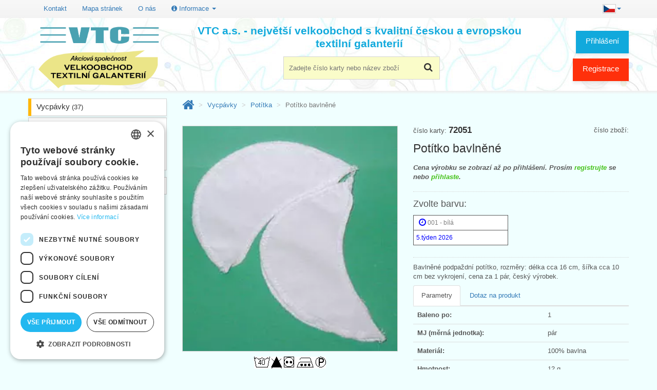

--- FILE ---
content_type: text/html; charset=utf-8
request_url: https://www.vtc.cz/vyrobek/72051/potitko-bavlnene
body_size: 8569
content:
<!DOCTYPE html> <html lang="cs"> <html xmlns="http://www.w3.org/1999/xhtml" lang="cs" xml:lang="cs"> <head> <script>(function(w,d,s,l,i){ w[l]=w[l]||[];w[l].push({
			'gtm.start': new Date().getTime(),event:'gtm.js'});var f=d.getElementsByTagName(s)[0],
		j=d.createElement(s),dl=l!='dataLayer'?'&l='+l:'';j.async=true;j.src=
		'https://www.googletagmanager.com/gtm.js?id='+i+dl;f.parentNode.insertBefore(j,f);
        })(window, document, 'script', 'dataLayer', 'GTM-WD8GMKFZ');</script> <title>Potítko bavlněné | VTC a.s.</title> <meta name="verify-v1" content="ne5LeoldGaEhvzv7TiXPlmlqjoWX8q6vL3qc/qaYWQE="/> <meta http-equiv="Content-Type" content="text/html; charset=UTF-8"/> <meta name="description" content="Bavlněné podpaždní potítko, rozměry: délka cca 16 cm, šířka cca 10 cm bez vykrojení, cena za 1 pár, český výrobek." /> <meta name="viewport" content="width=device-width, initial-scale=1, maximum-scale=1"/> <meta name="apple-mobile-web-app-capable" content="yes"/> <link rel="icon" href="/favicon.ico"> <link rel="apple-touch-icon" sizes="180x180" href="/apple-touch-icon.png"> <link rel="icon" type="image/png" sizes="32x32" href="/favicon-32x32.png"> <link rel="icon" type="image/png" sizes="16x16" href="/favicon-16x16.png"> <link rel="manifest" href="/site.webmanifest"> <link rel="mask-icon" href="/safari-pinned-tab.svg" color="#5bbad5"> <meta name="msapplication-TileColor" content="#da532c"> <meta name="theme-color" content="#ffffff"> <script type="text/javascript">
        if (navigator.userAgent.match(/Android/i)) {
            var viewport = document.querySelector("meta[name=viewport]");
            viewport.setAttribute('content', 'initial-scale=1.0,maximum-scale=1.0,user-scalable=0,width=device-width,height=device-height');
        }
        if (navigator.userAgent.match(/Android/i)) {
            window.scrollTo(0, 1);
        }
        const isTestPc = false;
	</script> <link rel="stylesheet" href="/css/all.min.css?d" type="text/css"/> <!--[if lt IE 9]> <link rel="stylesheet" href="/css/photobox.ie.css"><![endif]--> <link rel="stylesheet" href="/css/lite-yt-embed.css"> </head> <body id="index" class="index lang_cs" lang="cs"> <noscript> <iframe src="https://www.googletagmanager.com/ns.html?id=GTM-WD8GMKFZ" height="0" width="0" style="display:none;visibility:hidden"></iframe> </noscript> <div class="page_wrapper_1 clearfix"> <header id="header"> <div class="container" style='margin-top: 0.5em;'> <button class="navbar-toggle" data-target=".bs-navbar-collapse" data-toggle="collapse" type="button"> <span class="sr-only">Přepnout menu</span> <span class="glyphicon glyphicon-th-list"></span> </button> <nav class="collapse navbar-collapse bs-navbar-collapse navbar-static-top" role="navigation"> <ul class="nav navbar-nav navbar-right"> <li class="dropdown"> <a href="#" class="dropdown-toggle" data-toggle="dropdown"> <img src="/img/cs.jpg" alt="cs"><b class="caret"></b> </a> <ul class="dropdown-menu"> <li><a href="/vyrobek/72051/potitko-bavlnene" hreflang="cs"><img src="/img/cs.jpg" alt="Česky">&nbsp;Česky</a></li> <li><a href="/sk/vyrobok/72051/potitko-bavlnene" hreflang="sk"><img src="/img/sk.jpg" alt="Slovensky">&nbsp;Slovensky</a></li> <li><a href="/en/product/72051/cotton-dress-shield" hreflang="en"><img src="/img/en.jpg" alt="English">&nbsp;English</a></li> <li><a href="/de/produkt/72051/baumwolle-armblaetter" hreflang="de"><img src="/img/de.jpg" alt="Deutsch">&nbsp;Deutsch</a></li> </ul> </li> </ul> <ul class="nav navbar-nav"> <li><a href="/kontakt">Kontakt</a></li> <li><a href="/sitemap-html">Mapa stránek</a></li> <li><a href="/o-nas">O nás</a></li> <li class="dropdown"> <a href="#" class="dropdown-toggle" data-toggle="dropdown"><i class="fa fa-info-circle"></i> Informace <i class="caret"></i></a> <ul class="dropdown-menu"> <li><a href="/obchodni-podminky">Obchodní podmínky</a></li> <li><a href="/gdpr">Zásady ochrany osobních údajů</a></li> <li><a href="/napoveda">Nápověda</a></li> <li><a href="/ke-stazeni">Ke stažení</a></li> <li><a href="/terminy">Termíny naskladnění</a></li> <li><a href="/aktuality">Aktuality</a></li> <li><a href="/videa">Produktová videa, video návody</a></li> <li><a href="/fix" rel="nofollow">Máte problémy s přihlášením?</a></li> <li> <a href="https://www.facebook.com/VTCgalanterie/" target="_blank">VTC na Facebooku <i class="fa fa-facebook-square" aria-hidden="true"></i> </a> </li> </ul> </li> </ul> </nav> </div> <div id="header_right" class="container"> <a id="header_logo" href="/" title="VTC a.s. - zpět na úvodní stránku"> <img class="logo" src="/img/vtc_logo_cs.png" alt="Velkoobchod textilní galanterie VTC a.s."> </a> <div id="search_block_top2" class="header-box"> <form action="/vyrobek/72051/potitko-bavlnene" method="get" id="frm-searchForm" class="form" role="search"> <p> <label for="frm-searchForm-q">Hledání</label> <input autocomplete="off" class="search_query ac_input" id="frm-searchForm-q" name="q" placeholder="Zadejte číslo karty nebo název zboží" accesskey="4" type="text"/> </p> <button id="btn_search"> <i class="fa fa-search"></i> <span>Najít</span> </button> <input type="hidden" name="do" value="searchForm-submit"></form> </div> <div class="blockuserinfo2 header-box"> <span class="login-button"> <a href="#login" title="Přihlášení" class="login user-button" data-toggle="modal">Přihlášení</a> </span> <a href="/registrace" class="user-button user-button-1">Registrace</a> </div> <div id="nadpis">VTC a.s. - největší velkoobchod s kvalitní českou a evropskou textilní galanterií</div> </div> </header> </div> <div class="page_wrapper_2 clearfix"> <div id="columns" class="container"> <div id="snippet--flashes"> </div> <div class="row"> <div id="left_column" class="col-xs-12 col-sm-3 column"> <section id="categories_block_left" class="column_box block"> <h4> <span>Kategorie</span> <i class="column_icon_toggle fa fa-caret-right"></i> </h4> <ul id="aktivniKat" class="toggle_content tree dhtml"> <li class="first"> <a href="/vycpavky" class="category_2">Vycpávky&nbsp;<span class="small">(37)</span></a> <ul class=""> <li> <a href="/vycpavky/podprsenkove" class="category_1">Podprsenkové&nbsp;<span class="small">(5)</span></a> </li> <li class="selected"> <a href="/vycpavky/potitka" class="category_2 selected">Potítka&nbsp;<span class="small">(1)</span></a> </li> <li> <a href="/vycpavky/ramenni" class="category_3">Ramenní&nbsp;<span class="small">(31)</span></a> </li> </ul></li> <li class="delim">&nbsp;</li> <li> <span><a class="btn btn-default center-block" id="btnShowTree" data-toggle="collapse" data-target="#fullTree"><span class="fa fa-bars"></span> Všechny kategorie <i class="fa fa-angle-down"></i></a></span> </li> </ul> <ul id="fullTree" class="collapse tree"> <li class="first"> <a href="/novinky" class="category_0">Novinky&nbsp;<span class="small">(3)</span></a> </li> <li> <a href="/slevy" class="category_1">Slevy&nbsp;<span class="small">(68)</span></a> </li> <li class="last"> <a href="/doprodej" class="category_2">Doprodej&nbsp;<span class="small">(238)</span></a> </li> <li class="delim">&nbsp;</li><li class="first"> <a href="/bezpecnostni-a-reflexni-prvky" class="category_3">Bezpečnostní a reflexní prvky&nbsp;<span class="small">(40)</span></a> </li> <li> <a href="/damsky-program" class="category_0">Dámský program&nbsp;<span class="small">(120)</span></a> </li> <li> <a href="/druky-a-nyty" class="category_1">Druky a nýty&nbsp;<span class="small">(215)</span></a> </li> <li> <a href="/jehlice-a-hacky" class="category_2">Jehlice a háčky&nbsp;<span class="small">(584)</span></a> </li> <li> <a href="/jehly" class="category_3">Jehly&nbsp;<span class="small">(294)</span></a> </li> <li> <a href="/kapesniky" class="category_0">Kapesníky&nbsp;<span class="small">(48)</span></a> </li> <li> <a href="/kazety-na-siti" class="category_1">Kazety na šití&nbsp;<span class="small">(17)</span></a> </li> <li> <a href="/keprovky-a-technicke-stuhy" class="category_2">Keprovky a technické stuhy&nbsp;<span class="small">(49)</span></a> </li> <li> <a href="/knofliky" class="category_3">Knoflíky&nbsp;<span class="small">(240)</span></a> </li> <li> <a href="/kovove-doplnky" class="category_0">Kovové doplňky&nbsp;<span class="small">(152)</span></a> </li> <li> <a href="/krajky-a-stykovani" class="category_1">Krajky a štykování&nbsp;<span class="small">(181)</span></a> </li> <li> <a href="/krejcovska-priprava" class="category_2">Krejčovská příprava&nbsp;<span class="small">(135)</span></a> </li> <li> <a href="/mala-baleni-na-karte" class="category_3">Malá balení na kartě&nbsp;<span class="small">(128)</span></a> </li> <li> <a href="/metraze" class="category_0">Metráže&nbsp;<span class="small">(45)</span></a> </li> <li> <a href="/nasivky-aplikace-zaplaty-naplety" class="category_1">Nášivky,aplikace,záplaty, náplety&nbsp;<span class="small">(89)</span></a> </li> <li> <a href="/nite-dle-materialu" class="category_2">Nitě dle materiálu&nbsp;<span class="small">(326)</span></a> </li> <li> <a href="/nite-dle-vyrobcu" class="category_3">Nitě dle výrobců&nbsp;<span class="small">(314)</span></a> </li> <li> <a href="/nuzky-a-kleste" class="category_0">Nůžky a kleště&nbsp;<span class="small">(81)</span></a> </li> <li> <a href="/odevni-doplnky" class="category_1">Oděvní doplňky&nbsp;<span class="small">(30)</span></a> </li> <li> <a href="/plastove-doplnky" class="category_2">Plastové doplňky&nbsp;<span class="small">(58)</span></a> </li> <li> <a href="/popruhy-a-lana" class="category_3">Popruhy a lana&nbsp;<span class="small">(39)</span></a> </li> <li> <a href="/pruzenky-gumy" class="category_0">Pruženky-gumy&nbsp;<span class="small">(208)</span></a> </li> <li> <a href="/prymky-a-lemovky" class="category_1">Prýmky a lemovky&nbsp;<span class="small">(52)</span></a> </li> <li> <a href="/prislusenstvi-k-sicim-strojum" class="category_2">Příslušenství k šicím strojům&nbsp;<span class="small">(138)</span></a> </li> <li> <a href="/prize" class="category_3">Příze&nbsp;<span class="small">(96)</span></a> </li> <li> <a href="/stojany-a-zasobniky" class="category_0">Stojany a zásobníky&nbsp;<span class="small">(64)</span></a> </li> <li> <a href="/strojky-a-nastroje" class="category_1">Strojky a nástroje&nbsp;<span class="small">(44)</span></a> </li> <li> <a href="/stuhy-a-masle" class="category_2">Stuhy a mašle&nbsp;<span class="small">(182)</span></a> </li> <li> <a href="/suche-zipy" class="category_3">Suché zipy&nbsp;<span class="small">(46)</span></a> </li> <li> <a href="/sikme-prouzky" class="category_0">Šikmé proužky&nbsp;<span class="small">(25)</span></a> </li> <li> <a href="/sle-a-slove-soucasti" class="category_1">Šle a šlové součásti&nbsp;<span class="small">(36)</span></a> </li> <li> <a href="/snury-a-tkanice" class="category_2">Šňůry a tkanice&nbsp;<span class="small">(53)</span></a> </li> <li> <a href="/spendliky" class="category_3">Špendlíky&nbsp;<span class="small">(109)</span></a> </li> <li> <a href="/trasne-a-strapce" class="category_0">Třásně a střapce&nbsp;<span class="small">(8)</span></a> </li> <li> <a href="/vlizeliny-oteplovaci-vlozky-a-vyplnovy-material" class="category_1">Vlizelíny, oteplovací vložky a výplňový materiál&nbsp;<span class="small">(50)</span></a> </li> <li> <a href="/vycpavky" class="category_2">Vycpávky&nbsp;<span class="small">(37)</span></a> <ul class=""> <li> <a href="/vycpavky/podprsenkove" class="category_1">Podprsenkové&nbsp;<span class="small">(5)</span></a> </li> <li class="selected"> <a href="/vycpavky/potitka" class="category_2 selected">Potítka&nbsp;<span class="small">(1)</span></a> </li> <li> <a href="/vycpavky/ramenni" class="category_3">Ramenní&nbsp;<span class="small">(31)</span></a> </li> </ul></li> <li> <a href="/zaclonova-galanterie" class="category_3">Záclonová galanterie&nbsp;<span class="small">(47)</span></a> </li> <li> <a href="/zipy-pasy-jezdce-ostatni" class="category_0">Zipy - pásy, jezdce, ostatní&nbsp;<span class="small">(57)</span></a> </li> <li> <a href="/zipy-zdrhovadla" class="category_1">Zipy - zdrhovadla&nbsp;<span class="small">(448)</span></a> </li> <li class="last"> <a href="/znackovace-kridy-lepidla" class="category_2">Značkovače, křídy, lepidla&nbsp;<span class="small">(37)</span></a> </li> <li class="delim">&nbsp;</li><li class="first"> <a href="/bizuterni-komponenty" class="category_3">Bižuterní komponenty&nbsp;<span class="small">(46)</span></a> </li> <li> <a href="/kreativni-a-hobby-potreby" class="category_0">Kreativní a hobby potřeby&nbsp;<span class="small">(61)</span></a> </li> <li> <a href="/patchwork" class="category_1">Patchwork&nbsp;<span class="small">(138)</span></a> </li> <li> <a href="/potreby-pro-tvorive-deti" class="category_2">Potřeby pro tvořivé děti&nbsp;<span class="small">(22)</span></a> </li> <li> <a href="/vysivani" class="category_3">Vyšívání&nbsp;<span class="small">(102)</span></a> </li> <li class="last"> <a href="/dalsi-zbozi" class="category_0">Další zboží&nbsp;<span class="small">(11)</span></a> </li> </ul> </section> </div> <div id="center_column" class="center_column col-xs-12 col-sm-9 clearfix"> <ol class="breadcrumb"> <li><a href="/"><i class="fa fa-home" title="Úvod"></i></a></li> <li> <a href="/vycpavky">Vycpávky</a> </li> <li> <a href="/vycpavky/potitka">Potítka</a> </li> <li class="active"> Potítko bavlněné </li> </ol> <ul class="pager" style='margin-top: 0px'> </ul> <form action="/vyrobek/72051/potitko-bavlnene" method="post" class="ajax" id="frm-cartAddForm-72051"> <div itemscope itemtype="https://schema.org/Product" id="detail-vyrobku" class="vyrobek"> <div class='row'> <input type="hidden" itemprop="url" content="/vyrobek/72051/potitko-bavlnene"> <div id="obrazek-kod" class="col-md-6 col-xs-12 col-sm-6 pull-left"> <div id="image-block"> <img itemprop='image' src='/image/72051-potitko-bavlnene.webp?r=420x' alt='Potítko bavlněné' width='420'/> </div> <img src="/img/symboly/2.gif" alt="ošetřovací symboly" class='center-block' style="margin-top: 7px; margin-bottom: 7px"> </div> <div class="col-md-6 col-xs-12 col-sm-6 pull-right"> <div class="pull-right">číslo zboží: </div> číslo karty: <b class='karta' itemprop='sku'>72051 </b> <h1 itemprop="name" class="vyrobek">Potítko bavlněné</h1> <div itemprop='price' class='register col-md-12 box_price'>Cena výrobku se zobrazí až po přihlášení. Prosím <a href='/registrace'>registrujte</a> se nebo <a href='#login' data-toggle='modal'>přihlaste</a>.</div> <div class="col-md-12 box_color"> <div> <h4> Zvolte barvu: </h4> </div> <div id="selectColor" class='clearfix'> <div style='float:left'> <table class="jedinaBarva" style="margin-bottom: 3px"> <tr > <td class="cisloBarvy" style="background-color: #FFFFFF; color: #7f7f7f"><i class="fa fa-clock-o fa-lg na-objednavku" title="5.týden 2026"></i>001 - bílá</td> </tr> <tr> <td class="na-objednavku">5.týden 2026</td> </tr> </table> </div> </div> </div> <p id="description" itemprop="description"> Bavlněné podpaždní potítko, rozměry: délka cca 16 cm, šířka cca 10 cm bez vykrojení, cena za 1 pár, český výrobek. </p> <ul class="nav nav-tabs"> <li class="active"><a href="#params" data-toggle="tab">Parametry</a></li> <li><a href="#manager" data-toggle="tab">Dotaz na produkt</a> </li> </ul> <div class="tab-content"> <div class="tab-pane active" id="params"> <table class="table"> <tr> <th>Baleno po:</th> <td>1</td> </tr> <tr> <th>MJ (měrná jednotka):</th> <td>pár</td> </tr> <tr> <th>Materiál:</th> <td>100% bavlna</td> </tr> <tr> <th>Hmotnost:</th> <td itemprop='weight'>12 g</td> </tr> <tr> <th>Číslo celního sazebníku:</th> <td style="white-space:nowrap">6217 90 00</td> </tr> <tr> <th>Čárový kód (EAN13):</th> <td><a href="/ean/8590587720511" target="_blank" rel="nofollow" itemprop="gtin13" rel="nofollow">8590587720511</a></td> </tr> <tr> <th>Skladem:</th> <td itemprop="availability" content="preorder"> <span class="na-objednavku"><i class="fa fa-clock-o fa-lg"></i> 5.týden 2026</span> </td> </tr> </table> </div> <div class="tab-pane" id="manager"> <table class="table"> <tr> <th>Produktový manažer</th> <td>Svatopluk Kráčmar</td> </tr> <tr> <th>Telefon</th> <td>585 051 217</td> </tr> <tr> <th>Mobil</th> <td>602 545 884</td> </tr> <tr> <th>E-mail</th> <td><img src='/email/kracmar' class='email' data-email='kracmar' data-karta='72051' alt='email: kracmar' /></td> </tr> </table> </div> </div> </div> <div class="col-md-6 col-xs-12 col-sm-6 pull-left"> <ul class="link_block"> <li><strong>Katalogové listy ve formátu PDF ke stažení:</strong></li> <li><a href="https://www.vtc.cz/pdf/72-6-5e.pdf" rel="nofollow" target="_blank"><i class="fa fa-download"></i> 72-6-5e.pdf</a> (556.15 kB) (<a href="https://docs.google.com/viewer?url=https://www.vtc.cz/pdf/72-6-5e.pdf" target="_blank" rel="nofollow">zobraz online - Google Dokumenty <i class="fa fa-external-link"></i></a>) </li> </ul> <div> <i class="fa fa-industry"></i> Výrobce (GPSR): <br> <a href="javaScript:void(0)" data-toggle="modal" data-target="#dlgVyrobce"> Radek Zachař </a> </div> </div> </div> <p style='padding-top: 1em'> Alternativní název: <strong>potítka bavlněné</strong> </p> </div> <input type="hidden" name="karta" value="72051"><input type="hidden" name="_do" value="cartAddForm-72051-submit"></form> <ul class="pager" > </ul> <div class="block"> <h3><span>Zákazníci, kteří si koupili tuto položku, si rovněž koupili</span></h3> <ul class="category category-img row"> <li class="col-xs-12 col-sm-6 col-md-3" itemscope itemtype="https://schema.org/Product"> <input type="hidden" itemprop="url" content="/vyrobek/88904/kosicky-do-podprsenek-vel-xl"> <div class="inner_content product-box clearfix vyrobek"> <span>č. karty: <b class='karta' itemprop='sku'>88904</b> </span> <div class="product_image"> <a href="/vyrobek/88904/kosicky-do-podprsenek-vel-xl" title="Košíčky do podprsenek vel.XL" class="product_image detail" data-big="/image/88904-kosicky-do-podprsenek-vel-xl.webp?r=420x"> <img itemprop="image" src="/image/88904-kosicky-do-podprsenek-vel-xl.webp?r=190x190" alt="Košíčky do podprsenek vel.XL"> </a> </div> <span class="pocty"><i class="fa fa-check fa-lg skladem" title="skladem"></i>1</span> <a href="/vyrobek/72051/potitko-bavlnene?karta=88904&amp;do=dlgAddToCart" class="ajax" rel="nofollow"> <img src="/img/kosik.png" alt="Vložit do košíku" class="cart-add ajax" data-karta="88904"> </a> <div class="label-box"> </div> <div class="product_content"> <h5 itemprop="name"> <a class="product_link" href="/vyrobek/88904/kosicky-do-podprsenek-vel-xl" title="Košíčky do podprsenek vel.XL">Košíčky do podprsenek vel.XL</a> </h5> </div> </div> </li> <li class="col-xs-12 col-sm-6 col-md-3" itemscope itemtype="https://schema.org/Product"> <input type="hidden" itemprop="url" content="/vyrobek/89030/krouzek-na-vysivani-30-cm"> <div class="inner_content product-box clearfix vyrobek"> <span>č. karty: <b class='karta' itemprop='sku'>89030</b> </span> <div class="product_image"> <a href="/vyrobek/89030/krouzek-na-vysivani-30-cm" title="Kroužek na vyšívání 30 cm" class="product_image detail" data-big="/image/89030-krouzek-na-vysivani-30-cm.webp?r=420x"> <img itemprop="image" src="/image/89030-krouzek-na-vysivani-30-cm.webp?r=190x190" alt="Kroužek na vyšívání 30 cm"> </a> </div> <span class="pocty"><i class="fa fa-check fa-lg skladem" title="skladem"></i>1</span> <a href="/vyrobek/72051/potitko-bavlnene?karta=89030&amp;do=dlgAddToCart" class="ajax" rel="nofollow"> <img src="/img/kosik.png" alt="Vložit do košíku" class="cart-add ajax" data-karta="89030"> </a> <div class="label-box"> </div> <div class="product_content"> <h5 itemprop="name"> <a class="product_link" href="/vyrobek/89030/krouzek-na-vysivani-30-cm" title="Kroužek na vyšívání 30 cm">Kroužek na vyšívání 30 cm</a> </h5> </div> </div> </li> <li class="col-xs-12 col-sm-6 col-md-3" itemscope itemtype="https://schema.org/Product"> <input type="hidden" itemprop="url" content="/vyrobek/89033/krouzek-na-vysivani-33-cm"> <div class="inner_content product-box clearfix vyrobek"> <span>č. karty: <b class='karta' itemprop='sku'>89033</b> </span> <div class="product_image"> <a href="/vyrobek/89033/krouzek-na-vysivani-33-cm" title="Kroužek na vyšívání 33 cm" class="product_image detail" data-big="/image/89033-krouzek-na-vysivani-33-cm.webp?r=420x"> <img itemprop="image" src="/image/89033-krouzek-na-vysivani-33-cm.webp?r=190x190" alt="Kroužek na vyšívání 33 cm"> </a> </div> <span class="pocty"><i class="fa fa-check fa-lg skladem" title="skladem"></i>1</span> <a href="/vyrobek/72051/potitko-bavlnene?karta=89033&amp;do=dlgAddToCart" class="ajax" rel="nofollow"> <img src="/img/kosik.png" alt="Vložit do košíku" class="cart-add ajax" data-karta="89033"> </a> <div class="label-box"> </div> <div class="product_content"> <h5 itemprop="name"> <a class="product_link" href="/vyrobek/89033/krouzek-na-vysivani-33-cm" title="Kroužek na vyšívání 33 cm">Kroužek na vyšívání 33 cm</a> </h5> </div> </div> </li> <li class="col-xs-12 col-sm-6 col-md-3" itemscope itemtype="https://schema.org/Product"> <input type="hidden" itemprop="url" content="/vyrobek/89050/jehla-duta-vysivaci-sada"> <div class="inner_content product-box clearfix vyrobek"> <span>č. karty: <b class='karta' itemprop='sku'>89050</b> </span> <div class="product_image"> <a href="/vyrobek/89050/jehla-duta-vysivaci-sada" title="Jehla dutá vyšívací - sada" class="product_image detail" data-big="/image/89050-jehla-duta-vysivaci-sada.webp?r=420x"> <img itemprop="image" src="/image/89050-jehla-duta-vysivaci-sada.webp?r=190x190" alt="Jehla dutá vyšívací - sada"> </a> </div> <span class="pocty"><i class="fa fa-check fa-lg skladem" title="skladem"></i>1</span> <a href="/vyrobek/72051/potitko-bavlnene?karta=89050&amp;do=dlgAddToCart" class="ajax" rel="nofollow"> <img src="/img/kosik.png" alt="Vložit do košíku" class="cart-add ajax" data-karta="89050"> </a> <div class="label-box"> </div> <div class="product_content"> <h5 itemprop="name"> <a class="product_link" href="/vyrobek/89050/jehla-duta-vysivaci-sada" title="Jehla dutá vyšívací - sada">Jehla dutá vyšívací - sada</a> </h5> </div> </div> </li> </ul> </div> <div class="block"> <h3><span>Poslední navštívené</span></h3> <ul class="category category-img row"> <li class="col-xs-12 col-sm-6 col-md-3" itemscope itemtype="https://schema.org/Product"> <input type="hidden" itemprop="url" content="/vyrobek/72051/potitko-bavlnene"> <div class="inner_content product-box clearfix vyrobek"> <span>č. karty: <b class='karta' itemprop='sku'>72051</b> </span> <div class="product_image"> <a href="/vyrobek/72051/potitko-bavlnene" title="Potítko bavlněné" class="product_image detail" data-big="/image/72051-potitko-bavlnene.webp?r=420x"> <img itemprop="image" src="/image/72051-potitko-bavlnene.webp?r=190x190" alt="Potítko bavlněné"> </a> </div> <span class="pocty"><i class="fa fa-clock-o fa-lg na-objednavku" title="5.týden 2026"></i>1</span> <a href="/vyrobek/72051/potitko-bavlnene?karta=72051&amp;do=dlgAddToCart" class="ajax" rel="nofollow"> <img src="/img/kosik.png" alt="Vložit do košíku" class="cart-add ajax" data-karta="72051"> </a> <div class="label-box"> </div> <div class="product_content"> <h5 itemprop="name"> <a class="product_link" href="/vyrobek/72051/potitko-bavlnene" title="Potítko bavlněné">Potítko bavlněné</a> </h5> </div> </div> </li> </ul> </div> </div> </div> </div> </div> <div class="page_wrapper_3 clearfix"><footer id="footer" class="container"> <div class="row modules"> <div class="block col-sm-3"> <h4 class="toggle">Informace <i class="fa fa-caret-right"></i></h4> <ul class="list-footer toggle_content clearfix"> <li class="first_item"><a href="/">Úvodní strana</a></li> <li class="item"><a href="/kontakt">Kontakt</a></li> <li class="item"><a href="/sitemap-html">Mapa stránek</a></li> <li class="item"><a href="/o-nas">O nás</a></li> <li class="item"><a href="/obchodni-podminky">Obchodní podmínky</a> </li> <li class="item"><a href="/gdpr">Zásady ochrany osobních údajů</a> </li> <li class="item"><a href="/napoveda">Nápověda</a> </li> <li class="item"><a href="/ke-stazeni">Ke stažení</a> </li> <li class="item"><a href="/terminy">Termíny naskladnění</a> </li> <li class="item"><a href="/aktuality">Aktuality</a> </li> <li class="item"><a href="/videa">Produktová videa, video návody</a> </li> </ul> </div> <div class="bottom_footer">&copy;2026 Velkoobchod textilní galanterie VTC a.s., Uničov<br> <strong>Ceny se zobrazí po přihlášení.</strong></div> <div class="block blockmyaccountfooter col-sm-5"><h4>Proč si zvolit právě nás <i class="fa fa-caret-right"></i></h4> <ul class="list-footer toggle_content clearfix"> <li>Jsme největší velkoobchod s kvalitní českou a evropskou textilní galanterií</li> <li>Doprava zdarma při nákupu nad 2 000 Kč bez DPH</li> <li>Zboží skladem</li> <li>Aktualizace skladových zásob několikrát denně</li> <li>Osobní přístup k zákazníkům</li> <li>Objednávky zasíláme do 24 hodin!</li> <li>Široký sortiment v bohatém výběru barev</li> <li>Ochrana maloobchodních prodejců - naše velkoobchodní ceny zveřejňujeme jen registrovaným zákazníkům</li> <li><i><strong>Staňte se našimi partnery - jsme tu pro Vás</strong></i></li> </ul> </div> <div id="htmlcontent_footer"> <ul class="htmlcontent-home clearfix"> <li class="htmlcontent-item"> <div class="item-html"><a href="tel:+420585051217"><h3><i class="fa fa-phone fa-1x"></i> 585 051 217 </h3></a> <p>Plzeňská 868, 783 91 Uničov, Česká republika</p> </div> </li> <li> <i class="fa fa-envelope"></i> <a class="email footer_link" href="#" data-email="prodej">Položit dotaz</a> | <i class="fa fa-bug"></i> <a class="footer_link" data-toggle="modal" href="#" data-target="#dlgBugReport">Nahlásit chybu</a> </li> <li><a href="/fix" rel="nofollow">Máte problémy s přihlášením ?</a></li> <li><a href="https://www.facebook.com/VTCgalanterie/" target="_blank"><img src="/img/fb-icon.png" alt="VTC na Facebooku" title="VTC na Facebooku" class="fb-icon"></a> </li> <li><br><small>Podle zákona o evidenci tržeb je prodávající povinen vystavit kupujícímu účtenku. Zároveň je povinen zaevidovat přijatou tržbu u správce daně on-line; v případě technického výpadku pak nejpozději do 48 hodin.</small> </li> </ul> </div> </div> </footer> </div> <div id="details-pane"></div> <script src='/js/jquery.min.js'
		type="text/javascript"></script> <script src="/js/bootstrap.js"
		type="text/javascript"></script> <script src="/js/vtc.lang.cs.min.js?l" type="text/javascript"></script> <script src="/js/comps.min.js?b" type="text/javascript"></script> <script src="/js/vtc.all.min.js?l" type="text/javascript"></script> <script type="text/javascript" src="https://c.seznam.cz/js/rc.js"></script> <script src="/js/ga.js?g"></script> <script src='/js/async-google-recaptcha.min.js' async></script> <script type="text/javascript" id="jsRecaptcha">
        function bindRecaptcha() {
            console.log("ReCaptcha");
            $('.g-recaptcha').asyncReCAPTCHA({
                libraryUrl: 'https://www.google.com/recaptcha/api.js?hl=' + "cs",
                spinner: {
                    attach: true,
                    remove: true
                }
            });
        }

        $(document).ready(function () {
            bindRecaptcha();
        });
        $(document).on('shown.bs.modal', '.modal', function () {
            bindRecaptcha();
        });
	</script> <script type='text/javascript' src='/js/jquery.photobox.vtc.js'></script> <!--[if lt IE 9]> <script src="//cdnjs.cloudflare.com/ajax/libs/html5shiv/3.7.3/html5shiv.min.js"></script><![endif]--> <script type='text/javascript' src='/js/lite-yt-embed.js'></script> <script type="text/javascript">
        $(document).ready(function () {
            vyrobekInit();
			
            //comboNactiBarvyAjax(72051);
        });
	</script> <div id="login" class="modal fade" tabindex="-1" role="dialog" aria-labelledby="loginLabel" aria-hidden="true"> <div class="modal-dialog"> <div class="modal-content"> <div class="modal-header"> <button type="button" class="close" data-dismiss="modal" aria-hidden="true">×</button> <h3 id="loginLabel">Přihlášení</h3> </div> <form action="/vyrobek/72051/potitko-bavlnene" method="post" class="form-horizontal" id="frm-signInForm"> <div class="modal-body"> <table> <tr> <th><label for="frm-signInForm-jmeno">Jméno</label></th> <td><input type="text" name="jmeno" class="form-control" id="frm-signInForm-jmeno" required data-nette-rules='[{"op":":filled","msg":"Toto pole je vyžadováno."},{"op":":minLength","msg":"Zadejte prosím alespoň 3 znaků.","arg":3}]'></td> </tr> <tr> <th><label for="frm-signInForm-heslo">Heslo</label></th> <td><input type="password" name="heslo" class="form-control" id="frm-signInForm-heslo" required data-nette-rules='[{"op":":filled","msg":"Toto pole je vyžadováno."}]'> </td> </tr> <tr> <th></th> <td><div class="checkbox"><label for="frm-signInForm-remember"><input type="checkbox" name="remember" id="frm-signInForm-remember">Neodhlašovat (nepoužívejte na veřejném počítači)</label></div></td> </tr> <tr> <th></th> <td> <ul style="margin-top: 10px"> <li><a href="/registrace">Registrace</a></li> <li><a href="/zakaznik/heslo">Zapomenuté heslo</a></li> <li><a href="/fix" rel="nofollow">Máte problémy s přihlášením?</a> </li> </ul> </td> </tr> </table> </div> <div id="frm-signInForm-send" class="modal-footer"> <button class="ladda-button btn btn-primary" type="submit" data-style="zoom-out" data-size="medium" data-spinner-color="white"> <span class="ladda-label">Přihlásit</span> </button> <button class="btn" data-dismiss="modal" aria-hidden="true">Storno</button> </div> <input type="hidden" name="_do" value="signInForm-submit"></form> </div> </div> </div> <div class="modal fade" id="dlgKontakt" tabindex="-1" role="dialog"> <div class="modal-dialog"> <div class="modal-content"><form action="/vyrobek/72051/potitko-bavlnene" method="post" class="form-horizontal" id="frm-emailSendForm"> <div class="modal-header"> <button type="button" class="close" data-dismiss="modal" aria-hidden="true">&times;</button> <h4 class="modal-title" id="lblKontakt">?</h4> </div> <input type="hidden" name="emailTo" class="form-control" id="frm-emailSendForm-emailTo"> <input type="hidden" name="karta" class="form-control" id="frm-emailSendForm-karta"> <div class="modal-body"> <div> <label for="frm-emailSendForm-emailFrom">Vaše e-mailová adresa</label> <input type="email" name="emailFrom" class="form-control" id="frm-emailSendForm-emailFrom" required data-nette-rules='[{"op":":filled","msg":"Toto pole je vyžadováno."},{"op":":email","msg":"Zadejte prosím platnou emailovou adresu."}]' data-nette-empty-value="&#64;" value="&#64;"> </div> <div> <label for="frm-emailSendForm-zprava">Zpráva</label> <textarea name="zprava" class="form-control" id="frm-emailSendForm-zprava" required data-nette-rules='[{"op":":filled","msg":"Toto pole je vyžadováno."}]'></textarea> </div> <div> <div class="g-recaptcha" type="text" name="recaptcha" id="frm-emailSendForm-recaptcha" required data-nette-rules='[{"op":":filled","msg":"Toto pole je vyžadováno."}]' data-sitekey="6Lc7dRkUAAAAAEdOtuUJeXFzByqmIPeNXZlKoolb"></div> </div> </div> <div class="modal-footer"> <div class="pull-left"><a href="/gdpr" target="_blank">Zásady ochrany osobních údajů</a></div> <button class="ladda-button btn btn-primary" data-style="expand-left"> <span class="ladda-label">Odeslat</span> </button> <button type="button" class="btn btn-default" data-dismiss="modal">Storno</button> </div> <input type="hidden" name="_do" value="emailSendForm-submit"></form></div> </div> </div> <div class="modal fade" id="dlgBugReport" tabindex="-1" role="dialog"> <div class="modal-dialog"> <div class="modal-content"><form action="/vyrobek/72051/potitko-bavlnene" method="post" class="form-horizontal" id="frm-bugReportForm"> <div class="modal-header"> <button type="button" class="close" data-dismiss="modal" aria-hidden="true">&times;</button> <h4 class="modal-title" id="lblBugReport">Nahlásit chybu</h4> </div> <div class="modal-body"> <div> <label for="frm-bugReportForm-emailFrom">Vaše e-mailová adresa</label> <input type="email" name="emailFrom" class="form-control" id="frm-bugReportForm-emailFrom" required data-nette-rules='[{"op":":filled","msg":"Toto pole je vyžadováno."},{"op":":email","msg":"Zadejte prosím platnou emailovou adresu."}]' data-nette-empty-value="&#64;" value="&#64;"> </div> <div> <label for="frm-bugReportForm-zprava">Popis chyby</label> <textarea name="zprava" class="form-control" id="frm-bugReportForm-zprava" required data-nette-rules='[{"op":":filled","msg":"Toto pole je vyžadováno."}]'></textarea> </div> <div> <div class="g-recaptcha" type="text" name="recaptcha" id="frm-bugReportForm-recaptcha" required data-nette-rules='[{"op":":filled","msg":"Toto pole je vyžadováno."}]' data-sitekey="6Lc7dRkUAAAAAEdOtuUJeXFzByqmIPeNXZlKoolb"></div> </div> </div> <div class="modal-footer"> <div class="pull-left"><a href="/gdpr" target="_blank">Zásady ochrany osobních údajů</a></div> <button class="btn btn-primary ajax" data-style="expand-left"> <span class="ladda-label">Odeslat</span> </button> <button type="button" class="btn btn-default" data-dismiss="modal">Storno</button> </div> <input type="hidden" name="_do" value="bugReportForm-submit"></form> </div> </div> </div> <div class="modal" id="dlgAddToCart" tabindex="-1" role="dialog"> <div class="modal-dialog"> <div class="modal-content" id="snippet--selectColors"> </div> </div> </div> <div class="modal fade" id="dlgVyrobce" tabindex="-1" role="dialog" aria-labelledby="lblVyrobce" aria-hidden="true"> <div class="modal-dialog"> <div class="modal-content"> <div class="modal-header"> <button type="button" class="close" data-dismiss="modal" aria-label="Close"><span aria-hidden="true">&times;</span></button> <h4 class="modal-title" id="lblVyrobce">Kontakt na výrobce (GPSR)</h4> </div> <div class="modal-body"> <h4>Radek Zachař</h4> <h3>Adresa</h3> Mlýnská 1019<br> Trhové Sviny 374 01 (CZ)<br> <h3>E-mail</h3> <br> </div> <div class="modal-footer"> <button type="button" class="btn btn-default" data-dismiss="modal">Zavřít</button> </div> </div> </div> </div> <div id="spinner" class="spinner-vtc"> <img id="img-spinner" src="/img/loading.gif" alt="Nahrávám…"/> Prosím čekejte </div> </body> </html>

--- FILE ---
content_type: text/css
request_url: https://www.vtc.cz/css/all.min.css?d
body_size: 43765
content:
/*!
 * Bootstrap v3.4.1 (https://getbootstrap.com/)
 * Copyright 2011-2019 Twitter, Inc.
 * Licensed under MIT (https://github.com/twbs/bootstrap/blob/master/LICENSE)
 *//*! normalize.css v3.0.3 | MIT License | github.com/necolas/normalize.css */html{font-family:sans-serif;-ms-text-size-adjust:100%;-webkit-text-size-adjust:100%}body{margin:0}article,aside,details,figcaption,figure,footer,header,hgroup,main,menu,nav,section,summary{display:block}audio,canvas,progress,video{display:inline-block;vertical-align:baseline}audio:not([controls]){display:none;height:0}[hidden],template{display:none}a{background-color:transparent}a:active,a:hover{outline:0}abbr[title]{border-bottom:none;text-decoration:underline;-webkit-text-decoration:underline dotted;-moz-text-decoration:underline dotted;text-decoration:underline dotted}b,strong{font-weight:700}dfn{font-style:italic}h1{font-size:2em;margin:.67em 0}mark{background:#ff0;color:#000}small{font-size:80%}sub,sup{font-size:75%;line-height:0;position:relative;vertical-align:baseline}sup{top:-.5em}sub{bottom:-.25em}img{border:0}svg:not(:root){overflow:hidden}figure{margin:1em 40px}hr{-webkit-box-sizing:content-box;-moz-box-sizing:content-box;box-sizing:content-box;height:0}pre{overflow:auto}code,kbd,pre,samp{font-family:monospace,monospace;font-size:1em}button,input,optgroup,select,textarea{color:inherit;font:inherit;margin:0}button{overflow:visible}button,select{text-transform:none}button,html input[type=button],input[type=reset],input[type=submit]{-webkit-appearance:button;cursor:pointer}button[disabled],html input[disabled]{cursor:default}button::-moz-focus-inner,input::-moz-focus-inner{border:0;padding:0}input{line-height:normal}input[type=checkbox],input[type=radio]{-webkit-box-sizing:border-box;-moz-box-sizing:border-box;box-sizing:border-box;padding:0}input[type=number]::-webkit-inner-spin-button,input[type=number]::-webkit-outer-spin-button{height:auto}input[type=search]{-webkit-appearance:textfield;-webkit-box-sizing:content-box;-moz-box-sizing:content-box;box-sizing:content-box}input[type=search]::-webkit-search-cancel-button,input[type=search]::-webkit-search-decoration{-webkit-appearance:none}fieldset{border:1px solid silver;margin:0 2px;padding:.35em .625em .75em}legend{border:0;padding:0}textarea{overflow:auto}optgroup{font-weight:700}table{border-collapse:collapse;border-spacing:0}td,th{padding:0}/*! Source: https://github.com/h5bp/html5-boilerplate/blob/master/src/css/main.css */@media print{*,:after,:before{color:#000!important;text-shadow:none!important;background:0 0!important;-webkit-box-shadow:none!important;box-shadow:none!important}a,a:visited{text-decoration:underline}a[href]:after{content:" (" attr(href) ")"}abbr[title]:after{content:" (" attr(title) ")"}a[href^="#"]:after,a[href^="javascript:"]:after{content:""}blockquote,pre{border:1px solid #999;page-break-inside:avoid}thead{display:table-header-group}img,tr{page-break-inside:avoid}img{max-width:100%!important}h2,h3,p{orphans:3;widows:3}h2,h3{page-break-after:avoid}.navbar{display:none}.btn>.caret,.dropup>.btn>.caret{border-top-color:#000!important}.label{border:1px solid #000}.table{border-collapse:collapse!important}.table td,.table th{background-color:#fff!important}.table-bordered td,.table-bordered th{border:1px solid #ddd!important}}@font-face{font-family:"Glyphicons Halflings";src:url(../fonts/glyphicons-halflings-regular.eot);src:url(../fonts/glyphicons-halflings-regular.eot?#iefix) format("embedded-opentype"),url(../fonts/glyphicons-halflings-regular.woff2) format("woff2"),url(../fonts/glyphicons-halflings-regular.woff) format("woff"),url(../fonts/glyphicons-halflings-regular.ttf) format("truetype"),url(../fonts/glyphicons-halflings-regular.svg#glyphicons_halflingsregular) format("svg")}.glyphicon{position:relative;top:1px;display:inline-block;font-family:"Glyphicons Halflings";font-style:normal;font-weight:400;line-height:1;-webkit-font-smoothing:antialiased;-moz-osx-font-smoothing:grayscale}.glyphicon-asterisk:before{content:"\002a"}.glyphicon-plus:before{content:"\002b"}.glyphicon-eur:before,.glyphicon-euro:before{content:"\20ac"}.glyphicon-minus:before{content:"\2212"}.glyphicon-cloud:before{content:"\2601"}.glyphicon-envelope:before{content:"\2709"}.glyphicon-pencil:before{content:"\270f"}.glyphicon-glass:before{content:"\e001"}.glyphicon-music:before{content:"\e002"}.glyphicon-search:before{content:"\e003"}.glyphicon-heart:before{content:"\e005"}.glyphicon-star:before{content:"\e006"}.glyphicon-star-empty:before{content:"\e007"}.glyphicon-user:before{content:"\e008"}.glyphicon-film:before{content:"\e009"}.glyphicon-th-large:before{content:"\e010"}.glyphicon-th:before{content:"\e011"}.glyphicon-th-list:before{content:"\e012"}.glyphicon-ok:before{content:"\e013"}.glyphicon-remove:before{content:"\e014"}.glyphicon-zoom-in:before{content:"\e015"}.glyphicon-zoom-out:before{content:"\e016"}.glyphicon-off:before{content:"\e017"}.glyphicon-signal:before{content:"\e018"}.glyphicon-cog:before{content:"\e019"}.glyphicon-trash:before{content:"\e020"}.glyphicon-home:before{content:"\e021"}.glyphicon-file:before{content:"\e022"}.glyphicon-time:before{content:"\e023"}.glyphicon-road:before{content:"\e024"}.glyphicon-download-alt:before{content:"\e025"}.glyphicon-download:before{content:"\e026"}.glyphicon-upload:before{content:"\e027"}.glyphicon-inbox:before{content:"\e028"}.glyphicon-play-circle:before{content:"\e029"}.glyphicon-repeat:before{content:"\e030"}.glyphicon-refresh:before{content:"\e031"}.glyphicon-list-alt:before{content:"\e032"}.glyphicon-lock:before{content:"\e033"}.glyphicon-flag:before{content:"\e034"}.glyphicon-headphones:before{content:"\e035"}.glyphicon-volume-off:before{content:"\e036"}.glyphicon-volume-down:before{content:"\e037"}.glyphicon-volume-up:before{content:"\e038"}.glyphicon-qrcode:before{content:"\e039"}.glyphicon-barcode:before{content:"\e040"}.glyphicon-tag:before{content:"\e041"}.glyphicon-tags:before{content:"\e042"}.glyphicon-book:before{content:"\e043"}.glyphicon-bookmark:before{content:"\e044"}.glyphicon-print:before{content:"\e045"}.glyphicon-camera:before{content:"\e046"}.glyphicon-font:before{content:"\e047"}.glyphicon-bold:before{content:"\e048"}.glyphicon-italic:before{content:"\e049"}.glyphicon-text-height:before{content:"\e050"}.glyphicon-text-width:before{content:"\e051"}.glyphicon-align-left:before{content:"\e052"}.glyphicon-align-center:before{content:"\e053"}.glyphicon-align-right:before{content:"\e054"}.glyphicon-align-justify:before{content:"\e055"}.glyphicon-list:before{content:"\e056"}.glyphicon-indent-left:before{content:"\e057"}.glyphicon-indent-right:before{content:"\e058"}.glyphicon-facetime-video:before{content:"\e059"}.glyphicon-picture:before{content:"\e060"}.glyphicon-map-marker:before{content:"\e062"}.glyphicon-adjust:before{content:"\e063"}.glyphicon-tint:before{content:"\e064"}.glyphicon-edit:before{content:"\e065"}.glyphicon-share:before{content:"\e066"}.glyphicon-check:before{content:"\e067"}.glyphicon-move:before{content:"\e068"}.glyphicon-step-backward:before{content:"\e069"}.glyphicon-fast-backward:before{content:"\e070"}.glyphicon-backward:before{content:"\e071"}.glyphicon-play:before{content:"\e072"}.glyphicon-pause:before{content:"\e073"}.glyphicon-stop:before{content:"\e074"}.glyphicon-forward:before{content:"\e075"}.glyphicon-fast-forward:before{content:"\e076"}.glyphicon-step-forward:before{content:"\e077"}.glyphicon-eject:before{content:"\e078"}.glyphicon-chevron-left:before{content:"\e079"}.glyphicon-chevron-right:before{content:"\e080"}.glyphicon-plus-sign:before{content:"\e081"}.glyphicon-minus-sign:before{content:"\e082"}.glyphicon-remove-sign:before{content:"\e083"}.glyphicon-ok-sign:before{content:"\e084"}.glyphicon-question-sign:before{content:"\e085"}.glyphicon-info-sign:before{content:"\e086"}.glyphicon-screenshot:before{content:"\e087"}.glyphicon-remove-circle:before{content:"\e088"}.glyphicon-ok-circle:before{content:"\e089"}.glyphicon-ban-circle:before{content:"\e090"}.glyphicon-arrow-left:before{content:"\e091"}.glyphicon-arrow-right:before{content:"\e092"}.glyphicon-arrow-up:before{content:"\e093"}.glyphicon-arrow-down:before{content:"\e094"}.glyphicon-share-alt:before{content:"\e095"}.glyphicon-resize-full:before{content:"\e096"}.glyphicon-resize-small:before{content:"\e097"}.glyphicon-exclamation-sign:before{content:"\e101"}.glyphicon-gift:before{content:"\e102"}.glyphicon-leaf:before{content:"\e103"}.glyphicon-fire:before{content:"\e104"}.glyphicon-eye-open:before{content:"\e105"}.glyphicon-eye-close:before{content:"\e106"}.glyphicon-warning-sign:before{content:"\e107"}.glyphicon-plane:before{content:"\e108"}.glyphicon-calendar:before{content:"\e109"}.glyphicon-random:before{content:"\e110"}.glyphicon-comment:before{content:"\e111"}.glyphicon-magnet:before{content:"\e112"}.glyphicon-chevron-up:before{content:"\e113"}.glyphicon-chevron-down:before{content:"\e114"}.glyphicon-retweet:before{content:"\e115"}.glyphicon-shopping-cart:before{content:"\e116"}.glyphicon-folder-close:before{content:"\e117"}.glyphicon-folder-open:before{content:"\e118"}.glyphicon-resize-vertical:before{content:"\e119"}.glyphicon-resize-horizontal:before{content:"\e120"}.glyphicon-hdd:before{content:"\e121"}.glyphicon-bullhorn:before{content:"\e122"}.glyphicon-bell:before{content:"\e123"}.glyphicon-certificate:before{content:"\e124"}.glyphicon-thumbs-up:before{content:"\e125"}.glyphicon-thumbs-down:before{content:"\e126"}.glyphicon-hand-right:before{content:"\e127"}.glyphicon-hand-left:before{content:"\e128"}.glyphicon-hand-up:before{content:"\e129"}.glyphicon-hand-down:before{content:"\e130"}.glyphicon-circle-arrow-right:before{content:"\e131"}.glyphicon-circle-arrow-left:before{content:"\e132"}.glyphicon-circle-arrow-up:before{content:"\e133"}.glyphicon-circle-arrow-down:before{content:"\e134"}.glyphicon-globe:before{content:"\e135"}.glyphicon-wrench:before{content:"\e136"}.glyphicon-tasks:before{content:"\e137"}.glyphicon-filter:before{content:"\e138"}.glyphicon-briefcase:before{content:"\e139"}.glyphicon-fullscreen:before{content:"\e140"}.glyphicon-dashboard:before{content:"\e141"}.glyphicon-paperclip:before{content:"\e142"}.glyphicon-heart-empty:before{content:"\e143"}.glyphicon-link:before{content:"\e144"}.glyphicon-phone:before{content:"\e145"}.glyphicon-pushpin:before{content:"\e146"}.glyphicon-usd:before{content:"\e148"}.glyphicon-gbp:before{content:"\e149"}.glyphicon-sort:before{content:"\e150"}.glyphicon-sort-by-alphabet:before{content:"\e151"}.glyphicon-sort-by-alphabet-alt:before{content:"\e152"}.glyphicon-sort-by-order:before{content:"\e153"}.glyphicon-sort-by-order-alt:before{content:"\e154"}.glyphicon-sort-by-attributes:before{content:"\e155"}.glyphicon-sort-by-attributes-alt:before{content:"\e156"}.glyphicon-unchecked:before{content:"\e157"}.glyphicon-expand:before{content:"\e158"}.glyphicon-collapse-down:before{content:"\e159"}.glyphicon-collapse-up:before{content:"\e160"}.glyphicon-log-in:before{content:"\e161"}.glyphicon-flash:before{content:"\e162"}.glyphicon-log-out:before{content:"\e163"}.glyphicon-new-window:before{content:"\e164"}.glyphicon-record:before{content:"\e165"}.glyphicon-save:before{content:"\e166"}.glyphicon-open:before{content:"\e167"}.glyphicon-saved:before{content:"\e168"}.glyphicon-import:before{content:"\e169"}.glyphicon-export:before{content:"\e170"}.glyphicon-send:before{content:"\e171"}.glyphicon-floppy-disk:before{content:"\e172"}.glyphicon-floppy-saved:before{content:"\e173"}.glyphicon-floppy-remove:before{content:"\e174"}.glyphicon-floppy-save:before{content:"\e175"}.glyphicon-floppy-open:before{content:"\e176"}.glyphicon-credit-card:before{content:"\e177"}.glyphicon-transfer:before{content:"\e178"}.glyphicon-cutlery:before{content:"\e179"}.glyphicon-header:before{content:"\e180"}.glyphicon-compressed:before{content:"\e181"}.glyphicon-earphone:before{content:"\e182"}.glyphicon-phone-alt:before{content:"\e183"}.glyphicon-tower:before{content:"\e184"}.glyphicon-stats:before{content:"\e185"}.glyphicon-sd-video:before{content:"\e186"}.glyphicon-hd-video:before{content:"\e187"}.glyphicon-subtitles:before{content:"\e188"}.glyphicon-sound-stereo:before{content:"\e189"}.glyphicon-sound-dolby:before{content:"\e190"}.glyphicon-sound-5-1:before{content:"\e191"}.glyphicon-sound-6-1:before{content:"\e192"}.glyphicon-sound-7-1:before{content:"\e193"}.glyphicon-copyright-mark:before{content:"\e194"}.glyphicon-registration-mark:before{content:"\e195"}.glyphicon-cloud-download:before{content:"\e197"}.glyphicon-cloud-upload:before{content:"\e198"}.glyphicon-tree-conifer:before{content:"\e199"}.glyphicon-tree-deciduous:before{content:"\e200"}.glyphicon-cd:before{content:"\e201"}.glyphicon-save-file:before{content:"\e202"}.glyphicon-open-file:before{content:"\e203"}.glyphicon-level-up:before{content:"\e204"}.glyphicon-copy:before{content:"\e205"}.glyphicon-paste:before{content:"\e206"}.glyphicon-alert:before{content:"\e209"}.glyphicon-equalizer:before{content:"\e210"}.glyphicon-king:before{content:"\e211"}.glyphicon-queen:before{content:"\e212"}.glyphicon-pawn:before{content:"\e213"}.glyphicon-bishop:before{content:"\e214"}.glyphicon-knight:before{content:"\e215"}.glyphicon-baby-formula:before{content:"\e216"}.glyphicon-tent:before{content:"\26fa"}.glyphicon-blackboard:before{content:"\e218"}.glyphicon-bed:before{content:"\e219"}.glyphicon-apple:before{content:"\f8ff"}.glyphicon-erase:before{content:"\e221"}.glyphicon-hourglass:before{content:"\231b"}.glyphicon-lamp:before{content:"\e223"}.glyphicon-duplicate:before{content:"\e224"}.glyphicon-piggy-bank:before{content:"\e225"}.glyphicon-scissors:before{content:"\e226"}.glyphicon-bitcoin:before{content:"\e227"}.glyphicon-btc:before{content:"\e227"}.glyphicon-xbt:before{content:"\e227"}.glyphicon-yen:before{content:"\00a5"}.glyphicon-jpy:before{content:"\00a5"}.glyphicon-ruble:before{content:"\20bd"}.glyphicon-rub:before{content:"\20bd"}.glyphicon-scale:before{content:"\e230"}.glyphicon-ice-lolly:before{content:"\e231"}.glyphicon-ice-lolly-tasted:before{content:"\e232"}.glyphicon-education:before{content:"\e233"}.glyphicon-option-horizontal:before{content:"\e234"}.glyphicon-option-vertical:before{content:"\e235"}.glyphicon-menu-hamburger:before{content:"\e236"}.glyphicon-modal-window:before{content:"\e237"}.glyphicon-oil:before{content:"\e238"}.glyphicon-grain:before{content:"\e239"}.glyphicon-sunglasses:before{content:"\e240"}.glyphicon-text-size:before{content:"\e241"}.glyphicon-text-color:before{content:"\e242"}.glyphicon-text-background:before{content:"\e243"}.glyphicon-object-align-top:before{content:"\e244"}.glyphicon-object-align-bottom:before{content:"\e245"}.glyphicon-object-align-horizontal:before{content:"\e246"}.glyphicon-object-align-left:before{content:"\e247"}.glyphicon-object-align-vertical:before{content:"\e248"}.glyphicon-object-align-right:before{content:"\e249"}.glyphicon-triangle-right:before{content:"\e250"}.glyphicon-triangle-left:before{content:"\e251"}.glyphicon-triangle-bottom:before{content:"\e252"}.glyphicon-triangle-top:before{content:"\e253"}.glyphicon-console:before{content:"\e254"}.glyphicon-superscript:before{content:"\e255"}.glyphicon-subscript:before{content:"\e256"}.glyphicon-menu-left:before{content:"\e257"}.glyphicon-menu-right:before{content:"\e258"}.glyphicon-menu-down:before{content:"\e259"}.glyphicon-menu-up:before{content:"\e260"}*{-webkit-box-sizing:border-box;-moz-box-sizing:border-box;box-sizing:border-box}:after,:before{-webkit-box-sizing:border-box;-moz-box-sizing:border-box;box-sizing:border-box}html{font-size:10px;-webkit-tap-highlight-color:transparent}body{font-family:"Helvetica Neue",Helvetica,Arial,sans-serif;font-size:14px;line-height:1.42857143;color:#333;background-color:#fff}button,input,select,textarea{font-family:inherit;font-size:inherit;line-height:inherit}a{color:#337ab7;text-decoration:none}a:focus,a:hover{color:#23527c;text-decoration:underline}a:focus{outline:5px auto -webkit-focus-ring-color;outline-offset:-2px}figure{margin:0}img{vertical-align:middle}.carousel-inner>.item>a>img,.carousel-inner>.item>img,.img-responsive,.thumbnail a>img,.thumbnail>img{display:block;max-width:100%;height:auto}.img-rounded{border-radius:6px}.img-thumbnail{padding:4px;line-height:1.42857143;background-color:#fff;border:1px solid #ddd;border-radius:4px;-webkit-transition:all .2s ease-in-out;-o-transition:all .2s ease-in-out;transition:all .2s ease-in-out;display:inline-block;max-width:100%;height:auto}.img-circle{border-radius:50%}hr{margin-top:20px;margin-bottom:20px;border:0;border-top:1px solid #eee}.sr-only{position:absolute;width:1px;height:1px;padding:0;margin:-1px;overflow:hidden;clip:rect(0,0,0,0);border:0}.sr-only-focusable:active,.sr-only-focusable:focus{position:static;width:auto;height:auto;margin:0;overflow:visible;clip:auto}[role=button]{cursor:pointer}.h1,.h2,.h3,.h4,.h5,.h6,h1,h2,h3,h4,h5,h6{font-family:inherit;font-weight:500;line-height:1.1;color:inherit}.h1 .small,.h1 small,.h2 .small,.h2 small,.h3 .small,.h3 small,.h4 .small,.h4 small,.h5 .small,.h5 small,.h6 .small,.h6 small,h1 .small,h1 small,h2 .small,h2 small,h3 .small,h3 small,h4 .small,h4 small,h5 .small,h5 small,h6 .small,h6 small{font-weight:400;line-height:1;color:#777}.h1,.h2,.h3,h1,h2,h3{margin-top:20px;margin-bottom:10px}.h1 .small,.h1 small,.h2 .small,.h2 small,.h3 .small,.h3 small,h1 .small,h1 small,h2 .small,h2 small,h3 .small,h3 small{font-size:65%}.h4,.h5,.h6,h4,h5,h6{margin-top:10px;margin-bottom:10px}.h4 .small,.h4 small,.h5 .small,.h5 small,.h6 .small,.h6 small,h4 .small,h4 small,h5 .small,h5 small,h6 .small,h6 small{font-size:75%}.h1,h1{font-size:36px}.h2,h2{font-size:30px}.h3,h3{font-size:24px}.h4,h4{font-size:18px}.h5,h5{font-size:14px}.h6,h6{font-size:12px}p{margin:0 0 10px}.lead{margin-bottom:20px;font-size:16px;font-weight:300;line-height:1.4}@media (min-width:768px){.lead{font-size:21px}}.small,small{font-size:85%}.mark,mark{padding:.2em;background-color:#fcf8e3}.text-left{text-align:left}.text-right{text-align:right}.text-center{text-align:center}.text-justify{text-align:justify}.text-nowrap{white-space:nowrap}.text-lowercase{text-transform:lowercase}.text-uppercase{text-transform:uppercase}.text-capitalize{text-transform:capitalize}.text-muted{color:#777}.text-primary{color:#337ab7}a.text-primary:focus,a.text-primary:hover{color:#286090}.text-success{color:#3c763d}a.text-success:focus,a.text-success:hover{color:#2b542c}.text-info{color:#31708f}a.text-info:focus,a.text-info:hover{color:#245269}.text-warning{color:#8a6d3b}a.text-warning:focus,a.text-warning:hover{color:#66512c}.text-danger{color:#a94442}a.text-danger:focus,a.text-danger:hover{color:#843534}.bg-primary{color:#fff;background-color:#337ab7}a.bg-primary:focus,a.bg-primary:hover{background-color:#286090}.bg-success{background-color:#dff0d8}a.bg-success:focus,a.bg-success:hover{background-color:#c1e2b3}.bg-info{background-color:#d9edf7}a.bg-info:focus,a.bg-info:hover{background-color:#afd9ee}.bg-warning{background-color:#fcf8e3}a.bg-warning:focus,a.bg-warning:hover{background-color:#f7ecb5}.bg-danger{background-color:#f2dede}a.bg-danger:focus,a.bg-danger:hover{background-color:#e4b9b9}.page-header{padding-bottom:9px;margin:40px 0 20px;border-bottom:1px solid #eee}ol,ul{margin-top:0;margin-bottom:10px}ol ol,ol ul,ul ol,ul ul{margin-bottom:0}.list-unstyled{padding-left:0;list-style:none}.list-inline{padding-left:0;list-style:none;margin-left:-5px}.list-inline>li{display:inline-block;padding-right:5px;padding-left:5px}dl{margin-top:0;margin-bottom:20px}dd,dt{line-height:1.42857143}dt{font-weight:700}dd{margin-left:0}@media (min-width:768px){.dl-horizontal dt{float:left;width:160px;clear:left;text-align:right;overflow:hidden;text-overflow:ellipsis;white-space:nowrap}.dl-horizontal dd{margin-left:180px}}abbr[data-original-title],abbr[title]{cursor:help}.initialism{font-size:90%;text-transform:uppercase}blockquote{padding:10px 20px;margin:0 0 20px;font-size:17.5px;border-left:5px solid #eee}blockquote ol:last-child,blockquote p:last-child,blockquote ul:last-child{margin-bottom:0}blockquote .small,blockquote footer,blockquote small{display:block;font-size:80%;line-height:1.42857143;color:#777}blockquote .small:before,blockquote footer:before,blockquote small:before{content:"\2014 \00A0"}.blockquote-reverse,blockquote.pull-right{padding-right:15px;padding-left:0;text-align:right;border-right:5px solid #eee;border-left:0}.blockquote-reverse .small:before,.blockquote-reverse footer:before,.blockquote-reverse small:before,blockquote.pull-right .small:before,blockquote.pull-right footer:before,blockquote.pull-right small:before{content:""}.blockquote-reverse .small:after,.blockquote-reverse footer:after,.blockquote-reverse small:after,blockquote.pull-right .small:after,blockquote.pull-right footer:after,blockquote.pull-right small:after{content:"\00A0 \2014"}address{margin-bottom:20px;font-style:normal;line-height:1.42857143}code,kbd,pre,samp{font-family:Menlo,Monaco,Consolas,"Courier New",monospace}code{padding:2px 4px;font-size:90%;color:#c7254e;background-color:#f9f2f4;border-radius:4px}kbd{padding:2px 4px;font-size:90%;color:#fff;background-color:#333;border-radius:3px;-webkit-box-shadow:inset 0 -1px 0 rgba(0,0,0,.25);box-shadow:inset 0 -1px 0 rgba(0,0,0,.25)}kbd kbd{padding:0;font-size:100%;font-weight:700;-webkit-box-shadow:none;box-shadow:none}pre{display:block;padding:9.5px;margin:0 0 10px;font-size:13px;line-height:1.42857143;color:#333;word-break:break-all;word-wrap:break-word;background-color:#f5f5f5;border:1px solid #ccc;border-radius:4px}pre code{padding:0;font-size:inherit;color:inherit;white-space:pre-wrap;background-color:transparent;border-radius:0}.pre-scrollable{max-height:340px;overflow-y:scroll}.container{padding-right:15px;padding-left:15px;margin-right:auto;margin-left:auto}@media (min-width:768px){.container{width:750px}}@media (min-width:992px){.container{width:970px}}@media (min-width:1200px){.container{width:1170px}}.container-fluid{padding-right:15px;padding-left:15px;margin-right:auto;margin-left:auto}.row{margin-right:-15px;margin-left:-15px}.row-no-gutters{margin-right:0;margin-left:0}.row-no-gutters [class*=col-]{padding-right:0;padding-left:0}.col-lg-1,.col-lg-10,.col-lg-11,.col-lg-12,.col-lg-2,.col-lg-3,.col-lg-4,.col-lg-5,.col-lg-6,.col-lg-7,.col-lg-8,.col-lg-9,.col-md-1,.col-md-10,.col-md-11,.col-md-12,.col-md-2,.col-md-3,.col-md-4,.col-md-5,.col-md-6,.col-md-7,.col-md-8,.col-md-9,.col-sm-1,.col-sm-10,.col-sm-11,.col-sm-12,.col-sm-2,.col-sm-3,.col-sm-4,.col-sm-5,.col-sm-6,.col-sm-7,.col-sm-8,.col-sm-9,.col-xs-1,.col-xs-10,.col-xs-11,.col-xs-12,.col-xs-2,.col-xs-3,.col-xs-4,.col-xs-5,.col-xs-6,.col-xs-7,.col-xs-8,.col-xs-9{position:relative;min-height:1px;padding-right:15px;padding-left:15px}.col-xs-1,.col-xs-10,.col-xs-11,.col-xs-12,.col-xs-2,.col-xs-3,.col-xs-4,.col-xs-5,.col-xs-6,.col-xs-7,.col-xs-8,.col-xs-9{float:left}.col-xs-12{width:100%}.col-xs-11{width:91.66666667%}.col-xs-10{width:83.33333333%}.col-xs-9{width:75%}.col-xs-8{width:66.66666667%}.col-xs-7{width:58.33333333%}.col-xs-6{width:50%}.col-xs-5{width:41.66666667%}.col-xs-4{width:33.33333333%}.col-xs-3{width:25%}.col-xs-2{width:16.66666667%}.col-xs-1{width:8.33333333%}.col-xs-pull-12{right:100%}.col-xs-pull-11{right:91.66666667%}.col-xs-pull-10{right:83.33333333%}.col-xs-pull-9{right:75%}.col-xs-pull-8{right:66.66666667%}.col-xs-pull-7{right:58.33333333%}.col-xs-pull-6{right:50%}.col-xs-pull-5{right:41.66666667%}.col-xs-pull-4{right:33.33333333%}.col-xs-pull-3{right:25%}.col-xs-pull-2{right:16.66666667%}.col-xs-pull-1{right:8.33333333%}.col-xs-pull-0{right:auto}.col-xs-push-12{left:100%}.col-xs-push-11{left:91.66666667%}.col-xs-push-10{left:83.33333333%}.col-xs-push-9{left:75%}.col-xs-push-8{left:66.66666667%}.col-xs-push-7{left:58.33333333%}.col-xs-push-6{left:50%}.col-xs-push-5{left:41.66666667%}.col-xs-push-4{left:33.33333333%}.col-xs-push-3{left:25%}.col-xs-push-2{left:16.66666667%}.col-xs-push-1{left:8.33333333%}.col-xs-push-0{left:auto}.col-xs-offset-12{margin-left:100%}.col-xs-offset-11{margin-left:91.66666667%}.col-xs-offset-10{margin-left:83.33333333%}.col-xs-offset-9{margin-left:75%}.col-xs-offset-8{margin-left:66.66666667%}.col-xs-offset-7{margin-left:58.33333333%}.col-xs-offset-6{margin-left:50%}.col-xs-offset-5{margin-left:41.66666667%}.col-xs-offset-4{margin-left:33.33333333%}.col-xs-offset-3{margin-left:25%}.col-xs-offset-2{margin-left:16.66666667%}.col-xs-offset-1{margin-left:8.33333333%}.col-xs-offset-0{margin-left:0}@media (min-width:768px){.col-sm-1,.col-sm-10,.col-sm-11,.col-sm-12,.col-sm-2,.col-sm-3,.col-sm-4,.col-sm-5,.col-sm-6,.col-sm-7,.col-sm-8,.col-sm-9{float:left}.col-sm-12{width:100%}.col-sm-11{width:91.66666667%}.col-sm-10{width:83.33333333%}.col-sm-9{width:75%}.col-sm-8{width:66.66666667%}.col-sm-7{width:58.33333333%}.col-sm-6{width:50%}.col-sm-5{width:41.66666667%}.col-sm-4{width:33.33333333%}.col-sm-3{width:25%}.col-sm-2{width:16.66666667%}.col-sm-1{width:8.33333333%}.col-sm-pull-12{right:100%}.col-sm-pull-11{right:91.66666667%}.col-sm-pull-10{right:83.33333333%}.col-sm-pull-9{right:75%}.col-sm-pull-8{right:66.66666667%}.col-sm-pull-7{right:58.33333333%}.col-sm-pull-6{right:50%}.col-sm-pull-5{right:41.66666667%}.col-sm-pull-4{right:33.33333333%}.col-sm-pull-3{right:25%}.col-sm-pull-2{right:16.66666667%}.col-sm-pull-1{right:8.33333333%}.col-sm-pull-0{right:auto}.col-sm-push-12{left:100%}.col-sm-push-11{left:91.66666667%}.col-sm-push-10{left:83.33333333%}.col-sm-push-9{left:75%}.col-sm-push-8{left:66.66666667%}.col-sm-push-7{left:58.33333333%}.col-sm-push-6{left:50%}.col-sm-push-5{left:41.66666667%}.col-sm-push-4{left:33.33333333%}.col-sm-push-3{left:25%}.col-sm-push-2{left:16.66666667%}.col-sm-push-1{left:8.33333333%}.col-sm-push-0{left:auto}.col-sm-offset-12{margin-left:100%}.col-sm-offset-11{margin-left:91.66666667%}.col-sm-offset-10{margin-left:83.33333333%}.col-sm-offset-9{margin-left:75%}.col-sm-offset-8{margin-left:66.66666667%}.col-sm-offset-7{margin-left:58.33333333%}.col-sm-offset-6{margin-left:50%}.col-sm-offset-5{margin-left:41.66666667%}.col-sm-offset-4{margin-left:33.33333333%}.col-sm-offset-3{margin-left:25%}.col-sm-offset-2{margin-left:16.66666667%}.col-sm-offset-1{margin-left:8.33333333%}.col-sm-offset-0{margin-left:0}}@media (min-width:992px){.col-md-1,.col-md-10,.col-md-11,.col-md-12,.col-md-2,.col-md-3,.col-md-4,.col-md-5,.col-md-6,.col-md-7,.col-md-8,.col-md-9{float:left}.col-md-12{width:100%}.col-md-11{width:91.66666667%}.col-md-10{width:83.33333333%}.col-md-9{width:75%}.col-md-8{width:66.66666667%}.col-md-7{width:58.33333333%}.col-md-6{width:50%}.col-md-5{width:41.66666667%}.col-md-4{width:33.33333333%}.col-md-3{width:25%}.col-md-2{width:16.66666667%}.col-md-1{width:8.33333333%}.col-md-pull-12{right:100%}.col-md-pull-11{right:91.66666667%}.col-md-pull-10{right:83.33333333%}.col-md-pull-9{right:75%}.col-md-pull-8{right:66.66666667%}.col-md-pull-7{right:58.33333333%}.col-md-pull-6{right:50%}.col-md-pull-5{right:41.66666667%}.col-md-pull-4{right:33.33333333%}.col-md-pull-3{right:25%}.col-md-pull-2{right:16.66666667%}.col-md-pull-1{right:8.33333333%}.col-md-pull-0{right:auto}.col-md-push-12{left:100%}.col-md-push-11{left:91.66666667%}.col-md-push-10{left:83.33333333%}.col-md-push-9{left:75%}.col-md-push-8{left:66.66666667%}.col-md-push-7{left:58.33333333%}.col-md-push-6{left:50%}.col-md-push-5{left:41.66666667%}.col-md-push-4{left:33.33333333%}.col-md-push-3{left:25%}.col-md-push-2{left:16.66666667%}.col-md-push-1{left:8.33333333%}.col-md-push-0{left:auto}.col-md-offset-12{margin-left:100%}.col-md-offset-11{margin-left:91.66666667%}.col-md-offset-10{margin-left:83.33333333%}.col-md-offset-9{margin-left:75%}.col-md-offset-8{margin-left:66.66666667%}.col-md-offset-7{margin-left:58.33333333%}.col-md-offset-6{margin-left:50%}.col-md-offset-5{margin-left:41.66666667%}.col-md-offset-4{margin-left:33.33333333%}.col-md-offset-3{margin-left:25%}.col-md-offset-2{margin-left:16.66666667%}.col-md-offset-1{margin-left:8.33333333%}.col-md-offset-0{margin-left:0}}@media (min-width:1200px){.col-lg-1,.col-lg-10,.col-lg-11,.col-lg-12,.col-lg-2,.col-lg-3,.col-lg-4,.col-lg-5,.col-lg-6,.col-lg-7,.col-lg-8,.col-lg-9{float:left}.col-lg-12{width:100%}.col-lg-11{width:91.66666667%}.col-lg-10{width:83.33333333%}.col-lg-9{width:75%}.col-lg-8{width:66.66666667%}.col-lg-7{width:58.33333333%}.col-lg-6{width:50%}.col-lg-5{width:41.66666667%}.col-lg-4{width:33.33333333%}.col-lg-3{width:25%}.col-lg-2{width:16.66666667%}.col-lg-1{width:8.33333333%}.col-lg-pull-12{right:100%}.col-lg-pull-11{right:91.66666667%}.col-lg-pull-10{right:83.33333333%}.col-lg-pull-9{right:75%}.col-lg-pull-8{right:66.66666667%}.col-lg-pull-7{right:58.33333333%}.col-lg-pull-6{right:50%}.col-lg-pull-5{right:41.66666667%}.col-lg-pull-4{right:33.33333333%}.col-lg-pull-3{right:25%}.col-lg-pull-2{right:16.66666667%}.col-lg-pull-1{right:8.33333333%}.col-lg-pull-0{right:auto}.col-lg-push-12{left:100%}.col-lg-push-11{left:91.66666667%}.col-lg-push-10{left:83.33333333%}.col-lg-push-9{left:75%}.col-lg-push-8{left:66.66666667%}.col-lg-push-7{left:58.33333333%}.col-lg-push-6{left:50%}.col-lg-push-5{left:41.66666667%}.col-lg-push-4{left:33.33333333%}.col-lg-push-3{left:25%}.col-lg-push-2{left:16.66666667%}.col-lg-push-1{left:8.33333333%}.col-lg-push-0{left:auto}.col-lg-offset-12{margin-left:100%}.col-lg-offset-11{margin-left:91.66666667%}.col-lg-offset-10{margin-left:83.33333333%}.col-lg-offset-9{margin-left:75%}.col-lg-offset-8{margin-left:66.66666667%}.col-lg-offset-7{margin-left:58.33333333%}.col-lg-offset-6{margin-left:50%}.col-lg-offset-5{margin-left:41.66666667%}.col-lg-offset-4{margin-left:33.33333333%}.col-lg-offset-3{margin-left:25%}.col-lg-offset-2{margin-left:16.66666667%}.col-lg-offset-1{margin-left:8.33333333%}.col-lg-offset-0{margin-left:0}}table{background-color:transparent}table col[class*=col-]{position:static;display:table-column;float:none}table td[class*=col-],table th[class*=col-]{position:static;display:table-cell;float:none}caption{padding-top:8px;padding-bottom:8px;color:#777;text-align:left}th{text-align:left}.table{width:100%;max-width:100%;margin-bottom:20px}.table>tbody>tr>td,.table>tbody>tr>th,.table>tfoot>tr>td,.table>tfoot>tr>th,.table>thead>tr>td,.table>thead>tr>th{padding:8px;line-height:1.42857143;vertical-align:top;border-top:1px solid #ddd}.table>thead>tr>th{vertical-align:bottom;border-bottom:2px solid #ddd}.table>caption+thead>tr:first-child>td,.table>caption+thead>tr:first-child>th,.table>colgroup+thead>tr:first-child>td,.table>colgroup+thead>tr:first-child>th,.table>thead:first-child>tr:first-child>td,.table>thead:first-child>tr:first-child>th{border-top:0}.table>tbody+tbody{border-top:2px solid #ddd}.table .table{background-color:#fff}.table-condensed>tbody>tr>td,.table-condensed>tbody>tr>th,.table-condensed>tfoot>tr>td,.table-condensed>tfoot>tr>th,.table-condensed>thead>tr>td,.table-condensed>thead>tr>th{padding:5px}.table-bordered{border:1px solid #ddd}.table-bordered>tbody>tr>td,.table-bordered>tbody>tr>th,.table-bordered>tfoot>tr>td,.table-bordered>tfoot>tr>th,.table-bordered>thead>tr>td,.table-bordered>thead>tr>th{border:1px solid #ddd}.table-bordered>thead>tr>td,.table-bordered>thead>tr>th{border-bottom-width:2px}.table-striped>tbody>tr:nth-of-type(odd){background-color:#f9f9f9}.table-hover>tbody>tr:hover{background-color:#f5f5f5}.table>tbody>tr.active>td,.table>tbody>tr.active>th,.table>tbody>tr>td.active,.table>tbody>tr>th.active,.table>tfoot>tr.active>td,.table>tfoot>tr.active>th,.table>tfoot>tr>td.active,.table>tfoot>tr>th.active,.table>thead>tr.active>td,.table>thead>tr.active>th,.table>thead>tr>td.active,.table>thead>tr>th.active{background-color:#f5f5f5}.table-hover>tbody>tr.active:hover>td,.table-hover>tbody>tr.active:hover>th,.table-hover>tbody>tr:hover>.active,.table-hover>tbody>tr>td.active:hover,.table-hover>tbody>tr>th.active:hover{background-color:#e8e8e8}.table>tbody>tr.success>td,.table>tbody>tr.success>th,.table>tbody>tr>td.success,.table>tbody>tr>th.success,.table>tfoot>tr.success>td,.table>tfoot>tr.success>th,.table>tfoot>tr>td.success,.table>tfoot>tr>th.success,.table>thead>tr.success>td,.table>thead>tr.success>th,.table>thead>tr>td.success,.table>thead>tr>th.success{background-color:#dff0d8}.table-hover>tbody>tr.success:hover>td,.table-hover>tbody>tr.success:hover>th,.table-hover>tbody>tr:hover>.success,.table-hover>tbody>tr>td.success:hover,.table-hover>tbody>tr>th.success:hover{background-color:#d0e9c6}.table>tbody>tr.info>td,.table>tbody>tr.info>th,.table>tbody>tr>td.info,.table>tbody>tr>th.info,.table>tfoot>tr.info>td,.table>tfoot>tr.info>th,.table>tfoot>tr>td.info,.table>tfoot>tr>th.info,.table>thead>tr.info>td,.table>thead>tr.info>th,.table>thead>tr>td.info,.table>thead>tr>th.info{background-color:#d9edf7}.table-hover>tbody>tr.info:hover>td,.table-hover>tbody>tr.info:hover>th,.table-hover>tbody>tr:hover>.info,.table-hover>tbody>tr>td.info:hover,.table-hover>tbody>tr>th.info:hover{background-color:#c4e3f3}.table>tbody>tr.warning>td,.table>tbody>tr.warning>th,.table>tbody>tr>td.warning,.table>tbody>tr>th.warning,.table>tfoot>tr.warning>td,.table>tfoot>tr.warning>th,.table>tfoot>tr>td.warning,.table>tfoot>tr>th.warning,.table>thead>tr.warning>td,.table>thead>tr.warning>th,.table>thead>tr>td.warning,.table>thead>tr>th.warning{background-color:#fcf8e3}.table-hover>tbody>tr.warning:hover>td,.table-hover>tbody>tr.warning:hover>th,.table-hover>tbody>tr:hover>.warning,.table-hover>tbody>tr>td.warning:hover,.table-hover>tbody>tr>th.warning:hover{background-color:#faf2cc}.table>tbody>tr.danger>td,.table>tbody>tr.danger>th,.table>tbody>tr>td.danger,.table>tbody>tr>th.danger,.table>tfoot>tr.danger>td,.table>tfoot>tr.danger>th,.table>tfoot>tr>td.danger,.table>tfoot>tr>th.danger,.table>thead>tr.danger>td,.table>thead>tr.danger>th,.table>thead>tr>td.danger,.table>thead>tr>th.danger{background-color:#f2dede}.table-hover>tbody>tr.danger:hover>td,.table-hover>tbody>tr.danger:hover>th,.table-hover>tbody>tr:hover>.danger,.table-hover>tbody>tr>td.danger:hover,.table-hover>tbody>tr>th.danger:hover{background-color:#ebcccc}.table-responsive{min-height:.01%;overflow-x:auto}@media screen and (max-width:767px){.table-responsive{width:100%;margin-bottom:15px;overflow-y:hidden;-ms-overflow-style:-ms-autohiding-scrollbar;border:1px solid #ddd}.table-responsive>.table{margin-bottom:0}.table-responsive>.table>tbody>tr>td,.table-responsive>.table>tbody>tr>th,.table-responsive>.table>tfoot>tr>td,.table-responsive>.table>tfoot>tr>th,.table-responsive>.table>thead>tr>td,.table-responsive>.table>thead>tr>th{white-space:nowrap}.table-responsive>.table-bordered{border:0}.table-responsive>.table-bordered>tbody>tr>td:first-child,.table-responsive>.table-bordered>tbody>tr>th:first-child,.table-responsive>.table-bordered>tfoot>tr>td:first-child,.table-responsive>.table-bordered>tfoot>tr>th:first-child,.table-responsive>.table-bordered>thead>tr>td:first-child,.table-responsive>.table-bordered>thead>tr>th:first-child{border-left:0}.table-responsive>.table-bordered>tbody>tr>td:last-child,.table-responsive>.table-bordered>tbody>tr>th:last-child,.table-responsive>.table-bordered>tfoot>tr>td:last-child,.table-responsive>.table-bordered>tfoot>tr>th:last-child,.table-responsive>.table-bordered>thead>tr>td:last-child,.table-responsive>.table-bordered>thead>tr>th:last-child{border-right:0}.table-responsive>.table-bordered>tbody>tr:last-child>td,.table-responsive>.table-bordered>tbody>tr:last-child>th,.table-responsive>.table-bordered>tfoot>tr:last-child>td,.table-responsive>.table-bordered>tfoot>tr:last-child>th{border-bottom:0}}fieldset{min-width:0;padding:0;margin:0;border:0}legend{display:block;width:100%;padding:0;margin-bottom:20px;font-size:21px;line-height:inherit;color:#333;border:0;border-bottom:1px solid #e5e5e5}label{display:inline-block;max-width:100%;margin-bottom:5px;font-weight:700}input[type=search]{-webkit-box-sizing:border-box;-moz-box-sizing:border-box;box-sizing:border-box;-webkit-appearance:none;-moz-appearance:none;appearance:none}input[type=checkbox],input[type=radio]{margin:4px 0 0;line-height:normal}fieldset[disabled] input[type=checkbox],fieldset[disabled] input[type=radio],input[type=checkbox].disabled,input[type=checkbox][disabled],input[type=radio].disabled,input[type=radio][disabled]{cursor:not-allowed}input[type=file]{display:block}input[type=range]{display:block;width:100%}select[multiple],select[size]{height:auto}input[type=checkbox]:focus,input[type=file]:focus,input[type=radio]:focus{outline:5px auto -webkit-focus-ring-color;outline-offset:-2px}output{display:block;padding-top:7px;font-size:14px;line-height:1.42857143;color:#555}.form-control{display:block;width:100%;height:34px;padding:6px 12px;font-size:14px;line-height:1.42857143;color:#555;background-color:#fff;background-image:none;border:1px solid #ccc;border-radius:4px;-webkit-box-shadow:inset 0 1px 1px rgba(0,0,0,.075);box-shadow:inset 0 1px 1px rgba(0,0,0,.075);-webkit-transition:border-color ease-in-out .15s,box-shadow ease-in-out .15s;-o-transition:border-color ease-in-out .15s,box-shadow ease-in-out .15s;-webkit-transition:border-color ease-in-out .15s,-webkit-box-shadow ease-in-out .15s;transition:border-color ease-in-out .15s,-webkit-box-shadow ease-in-out .15s;transition:border-color ease-in-out .15s,box-shadow ease-in-out .15s;transition:border-color ease-in-out .15s,box-shadow ease-in-out .15s,-webkit-box-shadow ease-in-out .15s}.form-control:focus{border-color:#66afe9;outline:0;-webkit-box-shadow:inset 0 1px 1px rgba(0,0,0,.075),0 0 8px rgba(102,175,233,.6);box-shadow:inset 0 1px 1px rgba(0,0,0,.075),0 0 8px rgba(102,175,233,.6)}.form-control::-moz-placeholder{color:#999;opacity:1}.form-control:-ms-input-placeholder{color:#999}.form-control::-webkit-input-placeholder{color:#999}.form-control::-ms-expand{background-color:transparent;border:0}.form-control[disabled],.form-control[readonly],fieldset[disabled] .form-control{background-color:#eee;opacity:1}.form-control[disabled],fieldset[disabled] .form-control{cursor:not-allowed}textarea.form-control{height:auto}@media screen and (-webkit-min-device-pixel-ratio:0){input[type=date].form-control,input[type=datetime-local].form-control,input[type=month].form-control,input[type=time].form-control{line-height:34px}.input-group-sm input[type=date],.input-group-sm input[type=datetime-local],.input-group-sm input[type=month],.input-group-sm input[type=time],input[type=date].input-sm,input[type=datetime-local].input-sm,input[type=month].input-sm,input[type=time].input-sm{line-height:30px}.input-group-lg input[type=date],.input-group-lg input[type=datetime-local],.input-group-lg input[type=month],.input-group-lg input[type=time],input[type=date].input-lg,input[type=datetime-local].input-lg,input[type=month].input-lg,input[type=time].input-lg{line-height:46px}}.form-group{margin-bottom:15px}.checkbox,.radio{position:relative;display:block;margin-top:10px;margin-bottom:10px}.checkbox.disabled label,.radio.disabled label,fieldset[disabled] .checkbox label,fieldset[disabled] .radio label{cursor:not-allowed}.checkbox label,.radio label{min-height:20px;padding-left:20px;margin-bottom:0;font-weight:400;cursor:pointer}.checkbox input[type=checkbox],.checkbox-inline input[type=checkbox],.radio input[type=radio],.radio-inline input[type=radio]{position:absolute;margin-left:-20px}.checkbox+.checkbox,.radio+.radio{margin-top:-5px}.checkbox-inline,.radio-inline{position:relative;display:inline-block;padding-left:20px;margin-bottom:0;font-weight:400;vertical-align:middle;cursor:pointer}.checkbox-inline.disabled,.radio-inline.disabled,fieldset[disabled] .checkbox-inline,fieldset[disabled] .radio-inline{cursor:not-allowed}.checkbox-inline+.checkbox-inline,.radio-inline+.radio-inline{margin-top:0;margin-left:10px}.form-control-static{min-height:34px;padding-top:7px;padding-bottom:7px;margin-bottom:0}.form-control-static.input-lg,.form-control-static.input-sm{padding-right:0;padding-left:0}.input-sm{height:30px;padding:5px 10px;font-size:12px;line-height:1.5;border-radius:3px}select.input-sm{height:30px;line-height:30px}select[multiple].input-sm,textarea.input-sm{height:auto}.form-group-sm .form-control{height:30px;padding:5px 10px;font-size:12px;line-height:1.5;border-radius:3px}.form-group-sm select.form-control{height:30px;line-height:30px}.form-group-sm select[multiple].form-control,.form-group-sm textarea.form-control{height:auto}.form-group-sm .form-control-static{height:30px;min-height:32px;padding:6px 10px;font-size:12px;line-height:1.5}.input-lg{height:46px;padding:10px 16px;font-size:18px;line-height:1.3333333;border-radius:6px}select.input-lg{height:46px;line-height:46px}select[multiple].input-lg,textarea.input-lg{height:auto}.form-group-lg .form-control{height:46px;padding:10px 16px;font-size:18px;line-height:1.3333333;border-radius:6px}.form-group-lg select.form-control{height:46px;line-height:46px}.form-group-lg select[multiple].form-control,.form-group-lg textarea.form-control{height:auto}.form-group-lg .form-control-static{height:46px;min-height:38px;padding:11px 16px;font-size:18px;line-height:1.3333333}.has-feedback{position:relative}.has-feedback .form-control{padding-right:42.5px}.form-control-feedback{position:absolute;top:0;right:0;z-index:2;display:block;width:34px;height:34px;line-height:34px;text-align:center;pointer-events:none}.form-group-lg .form-control+.form-control-feedback,.input-group-lg+.form-control-feedback,.input-lg+.form-control-feedback{width:46px;height:46px;line-height:46px}.form-group-sm .form-control+.form-control-feedback,.input-group-sm+.form-control-feedback,.input-sm+.form-control-feedback{width:30px;height:30px;line-height:30px}.has-success .checkbox,.has-success .checkbox-inline,.has-success .control-label,.has-success .help-block,.has-success .radio,.has-success .radio-inline,.has-success.checkbox label,.has-success.checkbox-inline label,.has-success.radio label,.has-success.radio-inline label{color:#3c763d}.has-success .form-control{border-color:#3c763d;-webkit-box-shadow:inset 0 1px 1px rgba(0,0,0,.075);box-shadow:inset 0 1px 1px rgba(0,0,0,.075)}.has-success .form-control:focus{border-color:#2b542c;-webkit-box-shadow:inset 0 1px 1px rgba(0,0,0,.075),0 0 6px #67b168;box-shadow:inset 0 1px 1px rgba(0,0,0,.075),0 0 6px #67b168}.has-success .input-group-addon{color:#3c763d;background-color:#dff0d8;border-color:#3c763d}.has-success .form-control-feedback{color:#3c763d}.has-warning .checkbox,.has-warning .checkbox-inline,.has-warning .control-label,.has-warning .help-block,.has-warning .radio,.has-warning .radio-inline,.has-warning.checkbox label,.has-warning.checkbox-inline label,.has-warning.radio label,.has-warning.radio-inline label{color:#8a6d3b}.has-warning .form-control{border-color:#8a6d3b;-webkit-box-shadow:inset 0 1px 1px rgba(0,0,0,.075);box-shadow:inset 0 1px 1px rgba(0,0,0,.075)}.has-warning .form-control:focus{border-color:#66512c;-webkit-box-shadow:inset 0 1px 1px rgba(0,0,0,.075),0 0 6px #c0a16b;box-shadow:inset 0 1px 1px rgba(0,0,0,.075),0 0 6px #c0a16b}.has-warning .input-group-addon{color:#8a6d3b;background-color:#fcf8e3;border-color:#8a6d3b}.has-warning .form-control-feedback{color:#8a6d3b}.has-error .checkbox,.has-error .checkbox-inline,.has-error .control-label,.has-error .help-block,.has-error .radio,.has-error .radio-inline,.has-error.checkbox label,.has-error.checkbox-inline label,.has-error.radio label,.has-error.radio-inline label{color:#a94442}.has-error .form-control{border-color:#a94442;-webkit-box-shadow:inset 0 1px 1px rgba(0,0,0,.075);box-shadow:inset 0 1px 1px rgba(0,0,0,.075)}.has-error .form-control:focus{border-color:#843534;-webkit-box-shadow:inset 0 1px 1px rgba(0,0,0,.075),0 0 6px #ce8483;box-shadow:inset 0 1px 1px rgba(0,0,0,.075),0 0 6px #ce8483}.has-error .input-group-addon{color:#a94442;background-color:#f2dede;border-color:#a94442}.has-error .form-control-feedback{color:#a94442}.has-feedback label~.form-control-feedback{top:25px}.has-feedback label.sr-only~.form-control-feedback{top:0}.help-block{display:block;margin-top:5px;margin-bottom:10px;color:#737373}@media (min-width:768px){.form-inline .form-group{display:inline-block;margin-bottom:0;vertical-align:middle}.form-inline .form-control{display:inline-block;width:auto;vertical-align:middle}.form-inline .form-control-static{display:inline-block}.form-inline .input-group{display:inline-table;vertical-align:middle}.form-inline .input-group .form-control,.form-inline .input-group .input-group-addon,.form-inline .input-group .input-group-btn{width:auto}.form-inline .input-group>.form-control{width:100%}.form-inline .control-label{margin-bottom:0;vertical-align:middle}.form-inline .checkbox,.form-inline .radio{display:inline-block;margin-top:0;margin-bottom:0;vertical-align:middle}.form-inline .checkbox label,.form-inline .radio label{padding-left:0}.form-inline .checkbox input[type=checkbox],.form-inline .radio input[type=radio]{position:relative;margin-left:0}.form-inline .has-feedback .form-control-feedback{top:0}}.form-horizontal .checkbox,.form-horizontal .checkbox-inline,.form-horizontal .radio,.form-horizontal .radio-inline{padding-top:7px;margin-top:0;margin-bottom:0}.form-horizontal .checkbox,.form-horizontal .radio{min-height:27px}.form-horizontal .form-group{margin-right:-15px;margin-left:-15px}@media (min-width:768px){.form-horizontal .control-label{padding-top:7px;margin-bottom:0;text-align:right}}.form-horizontal .has-feedback .form-control-feedback{right:15px}@media (min-width:768px){.form-horizontal .form-group-lg .control-label{padding-top:11px;font-size:18px}}@media (min-width:768px){.form-horizontal .form-group-sm .control-label{padding-top:6px;font-size:12px}}.btn{display:inline-block;margin-bottom:0;font-weight:400;text-align:center;white-space:nowrap;vertical-align:middle;-ms-touch-action:manipulation;touch-action:manipulation;cursor:pointer;background-image:none;border:1px solid transparent;padding:6px 12px;font-size:14px;line-height:1.42857143;border-radius:4px;-webkit-user-select:none;-moz-user-select:none;-ms-user-select:none;user-select:none}.btn.active.focus,.btn.active:focus,.btn.focus,.btn:active.focus,.btn:active:focus,.btn:focus{outline:5px auto -webkit-focus-ring-color;outline-offset:-2px}.btn.focus,.btn:focus,.btn:hover{color:#333;text-decoration:none}.btn.active,.btn:active{background-image:none;outline:0;-webkit-box-shadow:inset 0 3px 5px rgba(0,0,0,.125);box-shadow:inset 0 3px 5px rgba(0,0,0,.125)}.btn.disabled,.btn[disabled],fieldset[disabled] .btn{cursor:not-allowed;opacity:.65;-webkit-box-shadow:none;box-shadow:none}a.btn.disabled,fieldset[disabled] a.btn{pointer-events:none}.btn-default{color:#333;background-color:#fff;border-color:#ccc}.btn-default.focus,.btn-default:focus{color:#333;background-color:#e6e6e6;border-color:#8c8c8c}.btn-default:hover{color:#333;background-color:#e6e6e6;border-color:#adadad}.btn-default.active,.btn-default:active,.open>.dropdown-toggle.btn-default{color:#333;background-color:#e6e6e6;background-image:none;border-color:#adadad}.btn-default.active.focus,.btn-default.active:focus,.btn-default.active:hover,.btn-default:active.focus,.btn-default:active:focus,.btn-default:active:hover,.open>.dropdown-toggle.btn-default.focus,.open>.dropdown-toggle.btn-default:focus,.open>.dropdown-toggle.btn-default:hover{color:#333;background-color:#d4d4d4;border-color:#8c8c8c}.btn-default.disabled.focus,.btn-default.disabled:focus,.btn-default.disabled:hover,.btn-default[disabled].focus,.btn-default[disabled]:focus,.btn-default[disabled]:hover,fieldset[disabled] .btn-default.focus,fieldset[disabled] .btn-default:focus,fieldset[disabled] .btn-default:hover{background-color:#fff;border-color:#ccc}.btn-default .badge{color:#fff;background-color:#333}.btn-primary{color:#fff;background-color:#337ab7;border-color:#2e6da4}.btn-primary.focus,.btn-primary:focus{color:#fff;background-color:#286090;border-color:#122b40}.btn-primary:hover{color:#fff;background-color:#286090;border-color:#204d74}.btn-primary.active,.btn-primary:active,.open>.dropdown-toggle.btn-primary{color:#fff;background-color:#286090;background-image:none;border-color:#204d74}.btn-primary.active.focus,.btn-primary.active:focus,.btn-primary.active:hover,.btn-primary:active.focus,.btn-primary:active:focus,.btn-primary:active:hover,.open>.dropdown-toggle.btn-primary.focus,.open>.dropdown-toggle.btn-primary:focus,.open>.dropdown-toggle.btn-primary:hover{color:#fff;background-color:#204d74;border-color:#122b40}.btn-primary.disabled.focus,.btn-primary.disabled:focus,.btn-primary.disabled:hover,.btn-primary[disabled].focus,.btn-primary[disabled]:focus,.btn-primary[disabled]:hover,fieldset[disabled] .btn-primary.focus,fieldset[disabled] .btn-primary:focus,fieldset[disabled] .btn-primary:hover{background-color:#337ab7;border-color:#2e6da4}.btn-primary .badge{color:#337ab7;background-color:#fff}.btn-success{color:#fff;background-color:#5cb85c;border-color:#4cae4c}.btn-success.focus,.btn-success:focus{color:#fff;background-color:#449d44;border-color:#255625}.btn-success:hover{color:#fff;background-color:#449d44;border-color:#398439}.btn-success.active,.btn-success:active,.open>.dropdown-toggle.btn-success{color:#fff;background-color:#449d44;background-image:none;border-color:#398439}.btn-success.active.focus,.btn-success.active:focus,.btn-success.active:hover,.btn-success:active.focus,.btn-success:active:focus,.btn-success:active:hover,.open>.dropdown-toggle.btn-success.focus,.open>.dropdown-toggle.btn-success:focus,.open>.dropdown-toggle.btn-success:hover{color:#fff;background-color:#398439;border-color:#255625}.btn-success.disabled.focus,.btn-success.disabled:focus,.btn-success.disabled:hover,.btn-success[disabled].focus,.btn-success[disabled]:focus,.btn-success[disabled]:hover,fieldset[disabled] .btn-success.focus,fieldset[disabled] .btn-success:focus,fieldset[disabled] .btn-success:hover{background-color:#5cb85c;border-color:#4cae4c}.btn-success .badge{color:#5cb85c;background-color:#fff}.btn-info{color:#fff;background-color:#5bc0de;border-color:#46b8da}.btn-info.focus,.btn-info:focus{color:#fff;background-color:#31b0d5;border-color:#1b6d85}.btn-info:hover{color:#fff;background-color:#31b0d5;border-color:#269abc}.btn-info.active,.btn-info:active,.open>.dropdown-toggle.btn-info{color:#fff;background-color:#31b0d5;background-image:none;border-color:#269abc}.btn-info.active.focus,.btn-info.active:focus,.btn-info.active:hover,.btn-info:active.focus,.btn-info:active:focus,.btn-info:active:hover,.open>.dropdown-toggle.btn-info.focus,.open>.dropdown-toggle.btn-info:focus,.open>.dropdown-toggle.btn-info:hover{color:#fff;background-color:#269abc;border-color:#1b6d85}.btn-info.disabled.focus,.btn-info.disabled:focus,.btn-info.disabled:hover,.btn-info[disabled].focus,.btn-info[disabled]:focus,.btn-info[disabled]:hover,fieldset[disabled] .btn-info.focus,fieldset[disabled] .btn-info:focus,fieldset[disabled] .btn-info:hover{background-color:#5bc0de;border-color:#46b8da}.btn-info .badge{color:#5bc0de;background-color:#fff}.btn-warning{color:#fff;background-color:#f0ad4e;border-color:#eea236}.btn-warning.focus,.btn-warning:focus{color:#fff;background-color:#ec971f;border-color:#985f0d}.btn-warning:hover{color:#fff;background-color:#ec971f;border-color:#d58512}.btn-warning.active,.btn-warning:active,.open>.dropdown-toggle.btn-warning{color:#fff;background-color:#ec971f;background-image:none;border-color:#d58512}.btn-warning.active.focus,.btn-warning.active:focus,.btn-warning.active:hover,.btn-warning:active.focus,.btn-warning:active:focus,.btn-warning:active:hover,.open>.dropdown-toggle.btn-warning.focus,.open>.dropdown-toggle.btn-warning:focus,.open>.dropdown-toggle.btn-warning:hover{color:#fff;background-color:#d58512;border-color:#985f0d}.btn-warning.disabled.focus,.btn-warning.disabled:focus,.btn-warning.disabled:hover,.btn-warning[disabled].focus,.btn-warning[disabled]:focus,.btn-warning[disabled]:hover,fieldset[disabled] .btn-warning.focus,fieldset[disabled] .btn-warning:focus,fieldset[disabled] .btn-warning:hover{background-color:#f0ad4e;border-color:#eea236}.btn-warning .badge{color:#f0ad4e;background-color:#fff}.btn-danger{color:#fff;background-color:#d9534f;border-color:#d43f3a}.btn-danger.focus,.btn-danger:focus{color:#fff;background-color:#c9302c;border-color:#761c19}.btn-danger:hover{color:#fff;background-color:#c9302c;border-color:#ac2925}.btn-danger.active,.btn-danger:active,.open>.dropdown-toggle.btn-danger{color:#fff;background-color:#c9302c;background-image:none;border-color:#ac2925}.btn-danger.active.focus,.btn-danger.active:focus,.btn-danger.active:hover,.btn-danger:active.focus,.btn-danger:active:focus,.btn-danger:active:hover,.open>.dropdown-toggle.btn-danger.focus,.open>.dropdown-toggle.btn-danger:focus,.open>.dropdown-toggle.btn-danger:hover{color:#fff;background-color:#ac2925;border-color:#761c19}.btn-danger.disabled.focus,.btn-danger.disabled:focus,.btn-danger.disabled:hover,.btn-danger[disabled].focus,.btn-danger[disabled]:focus,.btn-danger[disabled]:hover,fieldset[disabled] .btn-danger.focus,fieldset[disabled] .btn-danger:focus,fieldset[disabled] .btn-danger:hover{background-color:#d9534f;border-color:#d43f3a}.btn-danger .badge{color:#d9534f;background-color:#fff}.btn-link{font-weight:400;color:#337ab7;border-radius:0}.btn-link,.btn-link.active,.btn-link:active,.btn-link[disabled],fieldset[disabled] .btn-link{background-color:transparent;-webkit-box-shadow:none;box-shadow:none}.btn-link,.btn-link:active,.btn-link:focus,.btn-link:hover{border-color:transparent}.btn-link:focus,.btn-link:hover{color:#23527c;text-decoration:underline;background-color:transparent}.btn-link[disabled]:focus,.btn-link[disabled]:hover,fieldset[disabled] .btn-link:focus,fieldset[disabled] .btn-link:hover{color:#777;text-decoration:none}.btn-group-lg>.btn,.btn-lg{padding:10px 16px;font-size:18px;line-height:1.3333333;border-radius:6px}.btn-group-sm>.btn,.btn-sm{padding:5px 10px;font-size:12px;line-height:1.5;border-radius:3px}.btn-group-xs>.btn,.btn-xs{padding:1px 5px;font-size:12px;line-height:1.5;border-radius:3px}.btn-block{display:block;width:100%}.btn-block+.btn-block{margin-top:5px}input[type=button].btn-block,input[type=reset].btn-block,input[type=submit].btn-block{width:100%}.fade{opacity:0;-webkit-transition:opacity .15s linear;-o-transition:opacity .15s linear;transition:opacity .15s linear}.fade.in{opacity:1}.collapse{display:none}.collapse.in{display:block}tr.collapse.in{display:table-row}tbody.collapse.in{display:table-row-group}.collapsing{position:relative;height:0;overflow:hidden;-webkit-transition-property:height,visibility;-o-transition-property:height,visibility;transition-property:height,visibility;-webkit-transition-duration:.35s;-o-transition-duration:.35s;transition-duration:.35s;-webkit-transition-timing-function:ease;-o-transition-timing-function:ease;transition-timing-function:ease}.caret{display:inline-block;width:0;height:0;margin-left:2px;vertical-align:middle;border-top:4px dashed;border-right:4px solid transparent;border-left:4px solid transparent}.dropdown,.dropup{position:relative}.dropdown-toggle:focus{outline:0}.dropdown-menu{position:absolute;top:100%;left:0;z-index:1000;display:none;float:left;min-width:160px;padding:5px 0;margin:2px 0 0;font-size:14px;text-align:left;list-style:none;background-color:#fff;background-clip:padding-box;border:1px solid #ccc;border:1px solid rgba(0,0,0,.15);border-radius:4px;-webkit-box-shadow:0 6px 12px rgba(0,0,0,.175);box-shadow:0 6px 12px rgba(0,0,0,.175)}.dropdown-menu.pull-right{right:0;left:auto}.dropdown-menu .divider{height:1px;margin:9px 0;overflow:hidden;background-color:#e5e5e5}.dropdown-menu>li>a{display:block;padding:3px 20px;clear:both;font-weight:400;line-height:1.42857143;color:#333;white-space:nowrap}.dropdown-menu>li>a:focus,.dropdown-menu>li>a:hover{color:#262626;text-decoration:none;background-color:#f5f5f5}.dropdown-menu>.active>a,.dropdown-menu>.active>a:focus,.dropdown-menu>.active>a:hover{color:#fff;text-decoration:none;background-color:#337ab7;outline:0}.dropdown-menu>.disabled>a,.dropdown-menu>.disabled>a:focus,.dropdown-menu>.disabled>a:hover{color:#777}.dropdown-menu>.disabled>a:focus,.dropdown-menu>.disabled>a:hover{text-decoration:none;cursor:not-allowed;background-color:transparent;background-image:none}.open>.dropdown-menu{display:block}.open>a{outline:0}.dropdown-menu-right{right:0;left:auto}.dropdown-menu-left{right:auto;left:0}.dropdown-header{display:block;padding:3px 20px;font-size:12px;line-height:1.42857143;color:#777;white-space:nowrap}.dropdown-backdrop{position:fixed;top:0;right:0;bottom:0;left:0;z-index:990}.pull-right>.dropdown-menu{right:0;left:auto}.dropup .caret,.navbar-fixed-bottom .dropdown .caret{content:"";border-top:0;border-bottom:4px dashed}.dropup .dropdown-menu,.navbar-fixed-bottom .dropdown .dropdown-menu{top:auto;bottom:100%;margin-bottom:2px}@media (min-width:768px){.navbar-right .dropdown-menu{right:0;left:auto}.navbar-right .dropdown-menu-left{right:auto;left:0}}.btn-group,.btn-group-vertical{position:relative;display:inline-block;vertical-align:middle}.btn-group-vertical>.btn,.btn-group>.btn{position:relative;float:left}.btn-group-vertical>.btn.active,.btn-group-vertical>.btn:active,.btn-group-vertical>.btn:focus,.btn-group-vertical>.btn:hover,.btn-group>.btn.active,.btn-group>.btn:active,.btn-group>.btn:focus,.btn-group>.btn:hover{z-index:2}.btn-group .btn+.btn,.btn-group .btn+.btn-group,.btn-group .btn-group+.btn,.btn-group .btn-group+.btn-group{margin-left:-1px}.btn-toolbar{margin-left:-5px}.btn-toolbar .btn,.btn-toolbar .btn-group,.btn-toolbar .input-group{float:left}.btn-toolbar>.btn,.btn-toolbar>.btn-group,.btn-toolbar>.input-group{margin-left:5px}.btn-group>.btn:not(:first-child):not(:last-child):not(.dropdown-toggle){border-radius:0}.btn-group>.btn:first-child{margin-left:0}.btn-group>.btn:first-child:not(:last-child):not(.dropdown-toggle){border-top-right-radius:0;border-bottom-right-radius:0}.btn-group>.btn:last-child:not(:first-child),.btn-group>.dropdown-toggle:not(:first-child){border-top-left-radius:0;border-bottom-left-radius:0}.btn-group>.btn-group{float:left}.btn-group>.btn-group:not(:first-child):not(:last-child)>.btn{border-radius:0}.btn-group>.btn-group:first-child:not(:last-child)>.btn:last-child,.btn-group>.btn-group:first-child:not(:last-child)>.dropdown-toggle{border-top-right-radius:0;border-bottom-right-radius:0}.btn-group>.btn-group:last-child:not(:first-child)>.btn:first-child{border-top-left-radius:0;border-bottom-left-radius:0}.btn-group .dropdown-toggle:active,.btn-group.open .dropdown-toggle{outline:0}.btn-group>.btn+.dropdown-toggle{padding-right:8px;padding-left:8px}.btn-group>.btn-lg+.dropdown-toggle{padding-right:12px;padding-left:12px}.btn-group.open .dropdown-toggle{-webkit-box-shadow:inset 0 3px 5px rgba(0,0,0,.125);box-shadow:inset 0 3px 5px rgba(0,0,0,.125)}.btn-group.open .dropdown-toggle.btn-link{-webkit-box-shadow:none;box-shadow:none}.btn .caret{margin-left:0}.btn-lg .caret{border-width:5px 5px 0;border-bottom-width:0}.dropup .btn-lg .caret{border-width:0 5px 5px}.btn-group-vertical>.btn,.btn-group-vertical>.btn-group,.btn-group-vertical>.btn-group>.btn{display:block;float:none;width:100%;max-width:100%}.btn-group-vertical>.btn-group>.btn{float:none}.btn-group-vertical>.btn+.btn,.btn-group-vertical>.btn+.btn-group,.btn-group-vertical>.btn-group+.btn,.btn-group-vertical>.btn-group+.btn-group{margin-top:-1px;margin-left:0}.btn-group-vertical>.btn:not(:first-child):not(:last-child){border-radius:0}.btn-group-vertical>.btn:first-child:not(:last-child){border-top-left-radius:4px;border-top-right-radius:4px;border-bottom-right-radius:0;border-bottom-left-radius:0}.btn-group-vertical>.btn:last-child:not(:first-child){border-top-left-radius:0;border-top-right-radius:0;border-bottom-right-radius:4px;border-bottom-left-radius:4px}.btn-group-vertical>.btn-group:not(:first-child):not(:last-child)>.btn{border-radius:0}.btn-group-vertical>.btn-group:first-child:not(:last-child)>.btn:last-child,.btn-group-vertical>.btn-group:first-child:not(:last-child)>.dropdown-toggle{border-bottom-right-radius:0;border-bottom-left-radius:0}.btn-group-vertical>.btn-group:last-child:not(:first-child)>.btn:first-child{border-top-left-radius:0;border-top-right-radius:0}.btn-group-justified{display:table;width:100%;table-layout:fixed;border-collapse:separate}.btn-group-justified>.btn,.btn-group-justified>.btn-group{display:table-cell;float:none;width:1%}.btn-group-justified>.btn-group .btn{width:100%}.btn-group-justified>.btn-group .dropdown-menu{left:auto}[data-toggle=buttons]>.btn input[type=checkbox],[data-toggle=buttons]>.btn input[type=radio],[data-toggle=buttons]>.btn-group>.btn input[type=checkbox],[data-toggle=buttons]>.btn-group>.btn input[type=radio]{position:absolute;clip:rect(0,0,0,0);pointer-events:none}.input-group{position:relative;display:table;border-collapse:separate}.input-group[class*=col-]{float:none;padding-right:0;padding-left:0}.input-group .form-control{position:relative;z-index:2;float:left;width:100%;margin-bottom:0}.input-group .form-control:focus{z-index:3}.input-group-lg>.form-control,.input-group-lg>.input-group-addon,.input-group-lg>.input-group-btn>.btn{height:46px;padding:10px 16px;font-size:18px;line-height:1.3333333;border-radius:6px}select.input-group-lg>.form-control,select.input-group-lg>.input-group-addon,select.input-group-lg>.input-group-btn>.btn{height:46px;line-height:46px}select[multiple].input-group-lg>.form-control,select[multiple].input-group-lg>.input-group-addon,select[multiple].input-group-lg>.input-group-btn>.btn,textarea.input-group-lg>.form-control,textarea.input-group-lg>.input-group-addon,textarea.input-group-lg>.input-group-btn>.btn{height:auto}.input-group-sm>.form-control,.input-group-sm>.input-group-addon,.input-group-sm>.input-group-btn>.btn{height:30px;padding:5px 10px;font-size:12px;line-height:1.5;border-radius:3px}select.input-group-sm>.form-control,select.input-group-sm>.input-group-addon,select.input-group-sm>.input-group-btn>.btn{height:30px;line-height:30px}select[multiple].input-group-sm>.form-control,select[multiple].input-group-sm>.input-group-addon,select[multiple].input-group-sm>.input-group-btn>.btn,textarea.input-group-sm>.form-control,textarea.input-group-sm>.input-group-addon,textarea.input-group-sm>.input-group-btn>.btn{height:auto}.input-group .form-control,.input-group-addon,.input-group-btn{display:table-cell}.input-group .form-control:not(:first-child):not(:last-child),.input-group-addon:not(:first-child):not(:last-child),.input-group-btn:not(:first-child):not(:last-child){border-radius:0}.input-group-addon,.input-group-btn{width:1%;white-space:nowrap;vertical-align:middle}.input-group-addon{padding:6px 12px;font-size:14px;font-weight:400;line-height:1;color:#555;text-align:center;background-color:#eee;border:1px solid #ccc;border-radius:4px}.input-group-addon.input-sm{padding:5px 10px;font-size:12px;border-radius:3px}.input-group-addon.input-lg{padding:10px 16px;font-size:18px;border-radius:6px}.input-group-addon input[type=checkbox],.input-group-addon input[type=radio]{margin-top:0}.input-group .form-control:first-child,.input-group-addon:first-child,.input-group-btn:first-child>.btn,.input-group-btn:first-child>.btn-group>.btn,.input-group-btn:first-child>.dropdown-toggle,.input-group-btn:last-child>.btn-group:not(:last-child)>.btn,.input-group-btn:last-child>.btn:not(:last-child):not(.dropdown-toggle){border-top-right-radius:0;border-bottom-right-radius:0}.input-group-addon:first-child{border-right:0}.input-group .form-control:last-child,.input-group-addon:last-child,.input-group-btn:first-child>.btn-group:not(:first-child)>.btn,.input-group-btn:first-child>.btn:not(:first-child),.input-group-btn:last-child>.btn,.input-group-btn:last-child>.btn-group>.btn,.input-group-btn:last-child>.dropdown-toggle{border-top-left-radius:0;border-bottom-left-radius:0}.input-group-addon:last-child{border-left:0}.input-group-btn{position:relative;font-size:0;white-space:nowrap}.input-group-btn>.btn{position:relative}.input-group-btn>.btn+.btn{margin-left:-1px}.input-group-btn>.btn:active,.input-group-btn>.btn:focus,.input-group-btn>.btn:hover{z-index:2}.input-group-btn:first-child>.btn,.input-group-btn:first-child>.btn-group{margin-right:-1px}.input-group-btn:last-child>.btn,.input-group-btn:last-child>.btn-group{z-index:2;margin-left:-1px}.nav{padding-left:0;margin-bottom:0;list-style:none}.nav>li{position:relative;display:block}.nav>li>a{position:relative;display:block;padding:10px 15px}.nav>li>a:focus,.nav>li>a:hover{text-decoration:none;background-color:#eee}.nav>li.disabled>a{color:#777}.nav>li.disabled>a:focus,.nav>li.disabled>a:hover{color:#777;text-decoration:none;cursor:not-allowed;background-color:transparent}.nav .open>a,.nav .open>a:focus,.nav .open>a:hover{background-color:#eee;border-color:#337ab7}.nav .nav-divider{height:1px;margin:9px 0;overflow:hidden;background-color:#e5e5e5}.nav>li>a>img{max-width:none}.nav-tabs{border-bottom:1px solid #ddd}.nav-tabs>li{float:left;margin-bottom:-1px}.nav-tabs>li>a{margin-right:2px;line-height:1.42857143;border:1px solid transparent;border-radius:4px 4px 0 0}.nav-tabs>li>a:hover{border-color:#eee #eee #ddd}.nav-tabs>li.active>a,.nav-tabs>li.active>a:focus,.nav-tabs>li.active>a:hover{color:#555;cursor:default;background-color:#fff;border:1px solid #ddd;border-bottom-color:transparent}.nav-tabs.nav-justified{width:100%;border-bottom:0}.nav-tabs.nav-justified>li{float:none}.nav-tabs.nav-justified>li>a{margin-bottom:5px;text-align:center}.nav-tabs.nav-justified>.dropdown .dropdown-menu{top:auto;left:auto}@media (min-width:768px){.nav-tabs.nav-justified>li{display:table-cell;width:1%}.nav-tabs.nav-justified>li>a{margin-bottom:0}}.nav-tabs.nav-justified>li>a{margin-right:0;border-radius:4px}.nav-tabs.nav-justified>.active>a,.nav-tabs.nav-justified>.active>a:focus,.nav-tabs.nav-justified>.active>a:hover{border:1px solid #ddd}@media (min-width:768px){.nav-tabs.nav-justified>li>a{border-bottom:1px solid #ddd;border-radius:4px 4px 0 0}.nav-tabs.nav-justified>.active>a,.nav-tabs.nav-justified>.active>a:focus,.nav-tabs.nav-justified>.active>a:hover{border-bottom-color:#fff}}.nav-pills>li{float:left}.nav-pills>li>a{border-radius:4px}.nav-pills>li+li{margin-left:2px}.nav-pills>li.active>a,.nav-pills>li.active>a:focus,.nav-pills>li.active>a:hover{color:#fff;background-color:#337ab7}.nav-stacked>li{float:none}.nav-stacked>li+li{margin-top:2px;margin-left:0}.nav-justified{width:100%}.nav-justified>li{float:none}.nav-justified>li>a{margin-bottom:5px;text-align:center}.nav-justified>.dropdown .dropdown-menu{top:auto;left:auto}@media (min-width:768px){.nav-justified>li{display:table-cell;width:1%}.nav-justified>li>a{margin-bottom:0}}.nav-tabs-justified{border-bottom:0}.nav-tabs-justified>li>a{margin-right:0;border-radius:4px}.nav-tabs-justified>.active>a,.nav-tabs-justified>.active>a:focus,.nav-tabs-justified>.active>a:hover{border:1px solid #ddd}@media (min-width:768px){.nav-tabs-justified>li>a{border-bottom:1px solid #ddd;border-radius:4px 4px 0 0}.nav-tabs-justified>.active>a,.nav-tabs-justified>.active>a:focus,.nav-tabs-justified>.active>a:hover{border-bottom-color:#fff}}.tab-content>.tab-pane{display:none}.tab-content>.active{display:block}.nav-tabs .dropdown-menu{margin-top:-1px;border-top-left-radius:0;border-top-right-radius:0}.navbar{position:relative;min-height:50px;margin-bottom:20px;border:1px solid transparent}@media (min-width:768px){.navbar{border-radius:4px}}@media (min-width:768px){.navbar-header{float:left}}.navbar-collapse{padding-right:15px;padding-left:15px;overflow-x:visible;border-top:1px solid transparent;-webkit-box-shadow:inset 0 1px 0 rgba(255,255,255,.1);box-shadow:inset 0 1px 0 rgba(255,255,255,.1);-webkit-overflow-scrolling:touch}.navbar-collapse.in{overflow-y:auto}@media (min-width:768px){.navbar-collapse{width:auto;border-top:0;-webkit-box-shadow:none;box-shadow:none}.navbar-collapse.collapse{display:block!important;height:auto!important;padding-bottom:0;overflow:visible!important}.navbar-collapse.in{overflow-y:visible}.navbar-fixed-bottom .navbar-collapse,.navbar-fixed-top .navbar-collapse,.navbar-static-top .navbar-collapse{padding-right:0;padding-left:0}}.navbar-fixed-bottom,.navbar-fixed-top{position:fixed;right:0;left:0;z-index:1030}.navbar-fixed-bottom .navbar-collapse,.navbar-fixed-top .navbar-collapse{max-height:340px}@media (max-device-width:480px) and (orientation:landscape){.navbar-fixed-bottom .navbar-collapse,.navbar-fixed-top .navbar-collapse{max-height:200px}}@media (min-width:768px){.navbar-fixed-bottom,.navbar-fixed-top{border-radius:0}}.navbar-fixed-top{top:0;border-width:0 0 1px}.navbar-fixed-bottom{bottom:0;margin-bottom:0;border-width:1px 0 0}.container-fluid>.navbar-collapse,.container-fluid>.navbar-header,.container>.navbar-collapse,.container>.navbar-header{margin-right:-15px;margin-left:-15px}@media (min-width:768px){.container-fluid>.navbar-collapse,.container-fluid>.navbar-header,.container>.navbar-collapse,.container>.navbar-header{margin-right:0;margin-left:0}}.navbar-static-top{z-index:1000;border-width:0 0 1px}@media (min-width:768px){.navbar-static-top{border-radius:0}}.navbar-brand{float:left;height:50px;padding:15px 15px;font-size:18px;line-height:20px}.navbar-brand:focus,.navbar-brand:hover{text-decoration:none}.navbar-brand>img{display:block}@media (min-width:768px){.navbar>.container .navbar-brand,.navbar>.container-fluid .navbar-brand{margin-left:-15px}}.navbar-toggle{position:relative;float:right;padding:9px 10px;margin-right:15px;margin-top:8px;margin-bottom:8px;background-color:transparent;background-image:none;border:1px solid transparent;border-radius:4px}.navbar-toggle:focus{outline:0}.navbar-toggle .icon-bar{display:block;width:22px;height:2px;border-radius:1px}.navbar-toggle .icon-bar+.icon-bar{margin-top:4px}@media (min-width:768px){.navbar-toggle{display:none}}.navbar-nav{margin:7.5px -15px}.navbar-nav>li>a{padding-top:10px;padding-bottom:10px;line-height:20px}@media (max-width:767px){.navbar-nav .open .dropdown-menu{position:static;float:none;width:auto;margin-top:0;background-color:transparent;border:0;-webkit-box-shadow:none;box-shadow:none}.navbar-nav .open .dropdown-menu .dropdown-header,.navbar-nav .open .dropdown-menu>li>a{padding:5px 15px 5px 25px}.navbar-nav .open .dropdown-menu>li>a{line-height:20px}.navbar-nav .open .dropdown-menu>li>a:focus,.navbar-nav .open .dropdown-menu>li>a:hover{background-image:none}}@media (min-width:768px){.navbar-nav{float:left;margin:0}.navbar-nav>li{float:left}.navbar-nav>li>a{padding-top:15px;padding-bottom:15px}}.navbar-form{padding:10px 15px;margin-right:-15px;margin-left:-15px;border-top:1px solid transparent;border-bottom:1px solid transparent;-webkit-box-shadow:inset 0 1px 0 rgba(255,255,255,.1),0 1px 0 rgba(255,255,255,.1);box-shadow:inset 0 1px 0 rgba(255,255,255,.1),0 1px 0 rgba(255,255,255,.1);margin-top:8px;margin-bottom:8px}@media (min-width:768px){.navbar-form .form-group{display:inline-block;margin-bottom:0;vertical-align:middle}.navbar-form .form-control{display:inline-block;width:auto;vertical-align:middle}.navbar-form .form-control-static{display:inline-block}.navbar-form .input-group{display:inline-table;vertical-align:middle}.navbar-form .input-group .form-control,.navbar-form .input-group .input-group-addon,.navbar-form .input-group .input-group-btn{width:auto}.navbar-form .input-group>.form-control{width:100%}.navbar-form .control-label{margin-bottom:0;vertical-align:middle}.navbar-form .checkbox,.navbar-form .radio{display:inline-block;margin-top:0;margin-bottom:0;vertical-align:middle}.navbar-form .checkbox label,.navbar-form .radio label{padding-left:0}.navbar-form .checkbox input[type=checkbox],.navbar-form .radio input[type=radio]{position:relative;margin-left:0}.navbar-form .has-feedback .form-control-feedback{top:0}}@media (max-width:767px){.navbar-form .form-group{margin-bottom:5px}.navbar-form .form-group:last-child{margin-bottom:0}}@media (min-width:768px){.navbar-form{width:auto;padding-top:0;padding-bottom:0;margin-right:0;margin-left:0;border:0;-webkit-box-shadow:none;box-shadow:none}}.navbar-nav>li>.dropdown-menu{margin-top:0;border-top-left-radius:0;border-top-right-radius:0}.navbar-fixed-bottom .navbar-nav>li>.dropdown-menu{margin-bottom:0;border-top-left-radius:4px;border-top-right-radius:4px;border-bottom-right-radius:0;border-bottom-left-radius:0}.navbar-btn{margin-top:8px;margin-bottom:8px}.navbar-btn.btn-sm{margin-top:10px;margin-bottom:10px}.navbar-btn.btn-xs{margin-top:14px;margin-bottom:14px}.navbar-text{margin-top:15px;margin-bottom:15px}@media (min-width:768px){.navbar-text{float:left;margin-right:15px;margin-left:15px}}@media (min-width:768px){.navbar-left{float:left!important}.navbar-right{float:right!important;margin-right:-15px}.navbar-right~.navbar-right{margin-right:0}}.navbar-default{background-color:#f8f8f8;border-color:#e7e7e7}.navbar-default .navbar-brand{color:#777}.navbar-default .navbar-brand:focus,.navbar-default .navbar-brand:hover{color:#5e5e5e;background-color:transparent}.navbar-default .navbar-text{color:#777}.navbar-default .navbar-nav>li>a{color:#777}.navbar-default .navbar-nav>li>a:focus,.navbar-default .navbar-nav>li>a:hover{color:#333;background-color:transparent}.navbar-default .navbar-nav>.active>a,.navbar-default .navbar-nav>.active>a:focus,.navbar-default .navbar-nav>.active>a:hover{color:#555;background-color:#e7e7e7}.navbar-default .navbar-nav>.disabled>a,.navbar-default .navbar-nav>.disabled>a:focus,.navbar-default .navbar-nav>.disabled>a:hover{color:#ccc;background-color:transparent}.navbar-default .navbar-nav>.open>a,.navbar-default .navbar-nav>.open>a:focus,.navbar-default .navbar-nav>.open>a:hover{color:#555;background-color:#e7e7e7}@media (max-width:767px){.navbar-default .navbar-nav .open .dropdown-menu>li>a{color:#777}.navbar-default .navbar-nav .open .dropdown-menu>li>a:focus,.navbar-default .navbar-nav .open .dropdown-menu>li>a:hover{color:#333;background-color:transparent}.navbar-default .navbar-nav .open .dropdown-menu>.active>a,.navbar-default .navbar-nav .open .dropdown-menu>.active>a:focus,.navbar-default .navbar-nav .open .dropdown-menu>.active>a:hover{color:#555;background-color:#e7e7e7}.navbar-default .navbar-nav .open .dropdown-menu>.disabled>a,.navbar-default .navbar-nav .open .dropdown-menu>.disabled>a:focus,.navbar-default .navbar-nav .open .dropdown-menu>.disabled>a:hover{color:#ccc;background-color:transparent}}.navbar-default .navbar-toggle{border-color:#ddd}.navbar-default .navbar-toggle:focus,.navbar-default .navbar-toggle:hover{background-color:#ddd}.navbar-default .navbar-toggle .icon-bar{background-color:#888}.navbar-default .navbar-collapse,.navbar-default .navbar-form{border-color:#e7e7e7}.navbar-default .navbar-link{color:#777}.navbar-default .navbar-link:hover{color:#333}.navbar-default .btn-link{color:#777}.navbar-default .btn-link:focus,.navbar-default .btn-link:hover{color:#333}.navbar-default .btn-link[disabled]:focus,.navbar-default .btn-link[disabled]:hover,fieldset[disabled] .navbar-default .btn-link:focus,fieldset[disabled] .navbar-default .btn-link:hover{color:#ccc}.navbar-inverse{background-color:#222;border-color:#080808}.navbar-inverse .navbar-brand{color:#9d9d9d}.navbar-inverse .navbar-brand:focus,.navbar-inverse .navbar-brand:hover{color:#fff;background-color:transparent}.navbar-inverse .navbar-text{color:#9d9d9d}.navbar-inverse .navbar-nav>li>a{color:#9d9d9d}.navbar-inverse .navbar-nav>li>a:focus,.navbar-inverse .navbar-nav>li>a:hover{color:#fff;background-color:transparent}.navbar-inverse .navbar-nav>.active>a,.navbar-inverse .navbar-nav>.active>a:focus,.navbar-inverse .navbar-nav>.active>a:hover{color:#fff;background-color:#080808}.navbar-inverse .navbar-nav>.disabled>a,.navbar-inverse .navbar-nav>.disabled>a:focus,.navbar-inverse .navbar-nav>.disabled>a:hover{color:#444;background-color:transparent}.navbar-inverse .navbar-nav>.open>a,.navbar-inverse .navbar-nav>.open>a:focus,.navbar-inverse .navbar-nav>.open>a:hover{color:#fff;background-color:#080808}@media (max-width:767px){.navbar-inverse .navbar-nav .open .dropdown-menu>.dropdown-header{border-color:#080808}.navbar-inverse .navbar-nav .open .dropdown-menu .divider{background-color:#080808}.navbar-inverse .navbar-nav .open .dropdown-menu>li>a{color:#9d9d9d}.navbar-inverse .navbar-nav .open .dropdown-menu>li>a:focus,.navbar-inverse .navbar-nav .open .dropdown-menu>li>a:hover{color:#fff;background-color:transparent}.navbar-inverse .navbar-nav .open .dropdown-menu>.active>a,.navbar-inverse .navbar-nav .open .dropdown-menu>.active>a:focus,.navbar-inverse .navbar-nav .open .dropdown-menu>.active>a:hover{color:#fff;background-color:#080808}.navbar-inverse .navbar-nav .open .dropdown-menu>.disabled>a,.navbar-inverse .navbar-nav .open .dropdown-menu>.disabled>a:focus,.navbar-inverse .navbar-nav .open .dropdown-menu>.disabled>a:hover{color:#444;background-color:transparent}}.navbar-inverse .navbar-toggle{border-color:#333}.navbar-inverse .navbar-toggle:focus,.navbar-inverse .navbar-toggle:hover{background-color:#333}.navbar-inverse .navbar-toggle .icon-bar{background-color:#fff}.navbar-inverse .navbar-collapse,.navbar-inverse .navbar-form{border-color:#101010}.navbar-inverse .navbar-link{color:#9d9d9d}.navbar-inverse .navbar-link:hover{color:#fff}.navbar-inverse .btn-link{color:#9d9d9d}.navbar-inverse .btn-link:focus,.navbar-inverse .btn-link:hover{color:#fff}.navbar-inverse .btn-link[disabled]:focus,.navbar-inverse .btn-link[disabled]:hover,fieldset[disabled] .navbar-inverse .btn-link:focus,fieldset[disabled] .navbar-inverse .btn-link:hover{color:#444}.breadcrumb{padding:8px 15px;margin-bottom:20px;list-style:none;background-color:#f5f5f5;border-radius:4px}.breadcrumb>li{display:inline-block}.breadcrumb>li+li:before{padding:0 5px;color:#ccc;content:"/\00a0"}.breadcrumb>.active{color:#777}.pagination{display:inline-block;padding-left:0;margin:20px 0;border-radius:4px}.pagination>li{display:inline}.pagination>li>a,.pagination>li>span{position:relative;float:left;padding:6px 12px;margin-left:-1px;line-height:1.42857143;color:#337ab7;text-decoration:none;background-color:#fff;border:1px solid #ddd}.pagination>li>a:focus,.pagination>li>a:hover,.pagination>li>span:focus,.pagination>li>span:hover{z-index:2;color:#23527c;background-color:#eee;border-color:#ddd}.pagination>li:first-child>a,.pagination>li:first-child>span{margin-left:0;border-top-left-radius:4px;border-bottom-left-radius:4px}.pagination>li:last-child>a,.pagination>li:last-child>span{border-top-right-radius:4px;border-bottom-right-radius:4px}.pagination>.active>a,.pagination>.active>a:focus,.pagination>.active>a:hover,.pagination>.active>span,.pagination>.active>span:focus,.pagination>.active>span:hover{z-index:3;color:#fff;cursor:default;background-color:#337ab7;border-color:#337ab7}.pagination>.disabled>a,.pagination>.disabled>a:focus,.pagination>.disabled>a:hover,.pagination>.disabled>span,.pagination>.disabled>span:focus,.pagination>.disabled>span:hover{color:#777;cursor:not-allowed;background-color:#fff;border-color:#ddd}.pagination-lg>li>a,.pagination-lg>li>span{padding:10px 16px;font-size:18px;line-height:1.3333333}.pagination-lg>li:first-child>a,.pagination-lg>li:first-child>span{border-top-left-radius:6px;border-bottom-left-radius:6px}.pagination-lg>li:last-child>a,.pagination-lg>li:last-child>span{border-top-right-radius:6px;border-bottom-right-radius:6px}.pagination-sm>li>a,.pagination-sm>li>span{padding:5px 10px;font-size:12px;line-height:1.5}.pagination-sm>li:first-child>a,.pagination-sm>li:first-child>span{border-top-left-radius:3px;border-bottom-left-radius:3px}.pagination-sm>li:last-child>a,.pagination-sm>li:last-child>span{border-top-right-radius:3px;border-bottom-right-radius:3px}.pager{padding-left:0;margin:20px 0;text-align:center;list-style:none}.pager li{display:inline}.pager li>a,.pager li>span{display:inline-block;padding:5px 14px;background-color:#fff;border:1px solid #ddd;border-radius:15px}.pager li>a:focus,.pager li>a:hover{text-decoration:none;background-color:#eee}.pager .next>a,.pager .next>span{float:right}.pager .previous>a,.pager .previous>span{float:left}.pager .disabled>a,.pager .disabled>a:focus,.pager .disabled>a:hover,.pager .disabled>span{color:#777;cursor:not-allowed;background-color:#fff}.label{display:inline;padding:.2em .6em .3em;font-size:75%;font-weight:700;line-height:1;color:#fff;text-align:center;white-space:nowrap;vertical-align:baseline;border-radius:.25em}a.label:focus,a.label:hover{color:#fff;text-decoration:none;cursor:pointer}.label:empty{display:none}.btn .label{position:relative;top:-1px}.label-default{background-color:#777}.label-default[href]:focus,.label-default[href]:hover{background-color:#5e5e5e}.label-primary{background-color:#337ab7}.label-primary[href]:focus,.label-primary[href]:hover{background-color:#286090}.label-success{background-color:#5cb85c}.label-success[href]:focus,.label-success[href]:hover{background-color:#449d44}.label-info{background-color:#5bc0de}.label-info[href]:focus,.label-info[href]:hover{background-color:#31b0d5}.label-warning{background-color:#f0ad4e}.label-warning[href]:focus,.label-warning[href]:hover{background-color:#ec971f}.label-danger{background-color:#d9534f}.label-danger[href]:focus,.label-danger[href]:hover{background-color:#c9302c}.badge{display:inline-block;min-width:10px;padding:3px 7px;font-size:12px;font-weight:700;line-height:1;color:#fff;text-align:center;white-space:nowrap;vertical-align:middle;background-color:#777;border-radius:10px}.badge:empty{display:none}.btn .badge{position:relative;top:-1px}.btn-group-xs>.btn .badge,.btn-xs .badge{top:0;padding:1px 5px}a.badge:focus,a.badge:hover{color:#fff;text-decoration:none;cursor:pointer}.list-group-item.active>.badge,.nav-pills>.active>a>.badge{color:#337ab7;background-color:#fff}.list-group-item>.badge{float:right}.list-group-item>.badge+.badge{margin-right:5px}.nav-pills>li>a>.badge{margin-left:3px}.jumbotron{padding-top:30px;padding-bottom:30px;margin-bottom:30px;color:inherit;background-color:#eee}.jumbotron .h1,.jumbotron h1{color:inherit}.jumbotron p{margin-bottom:15px;font-size:21px;font-weight:200}.jumbotron>hr{border-top-color:#d5d5d5}.container .jumbotron,.container-fluid .jumbotron{padding-right:15px;padding-left:15px;border-radius:6px}.jumbotron .container{max-width:100%}@media screen and (min-width:768px){.jumbotron{padding-top:48px;padding-bottom:48px}.container .jumbotron,.container-fluid .jumbotron{padding-right:60px;padding-left:60px}.jumbotron .h1,.jumbotron h1{font-size:63px}}.thumbnail{display:block;padding:4px;margin-bottom:20px;line-height:1.42857143;background-color:#fff;border:1px solid #ddd;border-radius:4px;-webkit-transition:border .2s ease-in-out;-o-transition:border .2s ease-in-out;transition:border .2s ease-in-out}.thumbnail a>img,.thumbnail>img{margin-right:auto;margin-left:auto}a.thumbnail.active,a.thumbnail:focus,a.thumbnail:hover{border-color:#337ab7}.thumbnail .caption{padding:9px;color:#333}.alert{padding:15px;margin-bottom:20px;border:1px solid transparent;border-radius:4px}.alert h4{margin-top:0;color:inherit}.alert .alert-link{font-weight:700}.alert>p,.alert>ul{margin-bottom:0}.alert>p+p{margin-top:5px}.alert-dismissable,.alert-dismissible{padding-right:35px}.alert-dismissable .close,.alert-dismissible .close{position:relative;top:-2px;right:-21px;color:inherit}.alert-success{color:#3c763d;background-color:#dff0d8;border-color:#d6e9c6}.alert-success hr{border-top-color:#c9e2b3}.alert-success .alert-link{color:#2b542c}.alert-info{color:#31708f;background-color:#d9edf7;border-color:#bce8f1}.alert-info hr{border-top-color:#a6e1ec}.alert-info .alert-link{color:#245269}.alert-warning{color:#8a6d3b;background-color:#fcf8e3;border-color:#faebcc}.alert-warning hr{border-top-color:#f7e1b5}.alert-warning .alert-link{color:#66512c}.alert-danger{color:#a94442;background-color:#f2dede;border-color:#ebccd1}.alert-danger hr{border-top-color:#e4b9c0}.alert-danger .alert-link{color:#843534}@-webkit-keyframes progress-bar-stripes{from{background-position:40px 0}to{background-position:0 0}}@-o-keyframes progress-bar-stripes{from{background-position:40px 0}to{background-position:0 0}}@keyframes progress-bar-stripes{from{background-position:40px 0}to{background-position:0 0}}.progress{height:20px;margin-bottom:20px;overflow:hidden;background-color:#f5f5f5;border-radius:4px;-webkit-box-shadow:inset 0 1px 2px rgba(0,0,0,.1);box-shadow:inset 0 1px 2px rgba(0,0,0,.1)}.progress-bar{float:left;width:0%;height:100%;font-size:12px;line-height:20px;color:#fff;text-align:center;background-color:#337ab7;-webkit-box-shadow:inset 0 -1px 0 rgba(0,0,0,.15);box-shadow:inset 0 -1px 0 rgba(0,0,0,.15);-webkit-transition:width .6s ease;-o-transition:width .6s ease;transition:width .6s ease}.progress-bar-striped,.progress-striped .progress-bar{background-image:-webkit-linear-gradient(45deg,rgba(255,255,255,.15) 25%,transparent 25%,transparent 50%,rgba(255,255,255,.15) 50%,rgba(255,255,255,.15) 75%,transparent 75%,transparent);background-image:-o-linear-gradient(45deg,rgba(255,255,255,.15) 25%,transparent 25%,transparent 50%,rgba(255,255,255,.15) 50%,rgba(255,255,255,.15) 75%,transparent 75%,transparent);background-image:linear-gradient(45deg,rgba(255,255,255,.15) 25%,transparent 25%,transparent 50%,rgba(255,255,255,.15) 50%,rgba(255,255,255,.15) 75%,transparent 75%,transparent);-webkit-background-size:40px 40px;background-size:40px 40px}.progress-bar.active,.progress.active .progress-bar{-webkit-animation:progress-bar-stripes 2s linear infinite;-o-animation:progress-bar-stripes 2s linear infinite;animation:progress-bar-stripes 2s linear infinite}.progress-bar-success{background-color:#5cb85c}.progress-striped .progress-bar-success{background-image:-webkit-linear-gradient(45deg,rgba(255,255,255,.15) 25%,transparent 25%,transparent 50%,rgba(255,255,255,.15) 50%,rgba(255,255,255,.15) 75%,transparent 75%,transparent);background-image:-o-linear-gradient(45deg,rgba(255,255,255,.15) 25%,transparent 25%,transparent 50%,rgba(255,255,255,.15) 50%,rgba(255,255,255,.15) 75%,transparent 75%,transparent);background-image:linear-gradient(45deg,rgba(255,255,255,.15) 25%,transparent 25%,transparent 50%,rgba(255,255,255,.15) 50%,rgba(255,255,255,.15) 75%,transparent 75%,transparent)}.progress-bar-info{background-color:#5bc0de}.progress-striped .progress-bar-info{background-image:-webkit-linear-gradient(45deg,rgba(255,255,255,.15) 25%,transparent 25%,transparent 50%,rgba(255,255,255,.15) 50%,rgba(255,255,255,.15) 75%,transparent 75%,transparent);background-image:-o-linear-gradient(45deg,rgba(255,255,255,.15) 25%,transparent 25%,transparent 50%,rgba(255,255,255,.15) 50%,rgba(255,255,255,.15) 75%,transparent 75%,transparent);background-image:linear-gradient(45deg,rgba(255,255,255,.15) 25%,transparent 25%,transparent 50%,rgba(255,255,255,.15) 50%,rgba(255,255,255,.15) 75%,transparent 75%,transparent)}.progress-bar-warning{background-color:#f0ad4e}.progress-striped .progress-bar-warning{background-image:-webkit-linear-gradient(45deg,rgba(255,255,255,.15) 25%,transparent 25%,transparent 50%,rgba(255,255,255,.15) 50%,rgba(255,255,255,.15) 75%,transparent 75%,transparent);background-image:-o-linear-gradient(45deg,rgba(255,255,255,.15) 25%,transparent 25%,transparent 50%,rgba(255,255,255,.15) 50%,rgba(255,255,255,.15) 75%,transparent 75%,transparent);background-image:linear-gradient(45deg,rgba(255,255,255,.15) 25%,transparent 25%,transparent 50%,rgba(255,255,255,.15) 50%,rgba(255,255,255,.15) 75%,transparent 75%,transparent)}.progress-bar-danger{background-color:#d9534f}.progress-striped .progress-bar-danger{background-image:-webkit-linear-gradient(45deg,rgba(255,255,255,.15) 25%,transparent 25%,transparent 50%,rgba(255,255,255,.15) 50%,rgba(255,255,255,.15) 75%,transparent 75%,transparent);background-image:-o-linear-gradient(45deg,rgba(255,255,255,.15) 25%,transparent 25%,transparent 50%,rgba(255,255,255,.15) 50%,rgba(255,255,255,.15) 75%,transparent 75%,transparent);background-image:linear-gradient(45deg,rgba(255,255,255,.15) 25%,transparent 25%,transparent 50%,rgba(255,255,255,.15) 50%,rgba(255,255,255,.15) 75%,transparent 75%,transparent)}.media{margin-top:15px}.media:first-child{margin-top:0}.media,.media-body{overflow:hidden;zoom:1}.media-body{width:10000px}.media-object{display:block}.media-object.img-thumbnail{max-width:none}.media-right,.media>.pull-right{padding-left:10px}.media-left,.media>.pull-left{padding-right:10px}.media-body,.media-left,.media-right{display:table-cell;vertical-align:top}.media-middle{vertical-align:middle}.media-bottom{vertical-align:bottom}.media-heading{margin-top:0;margin-bottom:5px}.media-list{padding-left:0;list-style:none}.list-group{padding-left:0;margin-bottom:20px}.list-group-item{position:relative;display:block;padding:10px 15px;margin-bottom:-1px;background-color:#fff;border:1px solid #ddd}.list-group-item:first-child{border-top-left-radius:4px;border-top-right-radius:4px}.list-group-item:last-child{margin-bottom:0;border-bottom-right-radius:4px;border-bottom-left-radius:4px}.list-group-item.disabled,.list-group-item.disabled:focus,.list-group-item.disabled:hover{color:#777;cursor:not-allowed;background-color:#eee}.list-group-item.disabled .list-group-item-heading,.list-group-item.disabled:focus .list-group-item-heading,.list-group-item.disabled:hover .list-group-item-heading{color:inherit}.list-group-item.disabled .list-group-item-text,.list-group-item.disabled:focus .list-group-item-text,.list-group-item.disabled:hover .list-group-item-text{color:#777}.list-group-item.active,.list-group-item.active:focus,.list-group-item.active:hover{z-index:2;color:#fff;background-color:#337ab7;border-color:#337ab7}.list-group-item.active .list-group-item-heading,.list-group-item.active .list-group-item-heading>.small,.list-group-item.active .list-group-item-heading>small,.list-group-item.active:focus .list-group-item-heading,.list-group-item.active:focus .list-group-item-heading>.small,.list-group-item.active:focus .list-group-item-heading>small,.list-group-item.active:hover .list-group-item-heading,.list-group-item.active:hover .list-group-item-heading>.small,.list-group-item.active:hover .list-group-item-heading>small{color:inherit}.list-group-item.active .list-group-item-text,.list-group-item.active:focus .list-group-item-text,.list-group-item.active:hover .list-group-item-text{color:#c7ddef}a.list-group-item,button.list-group-item{color:#555}a.list-group-item .list-group-item-heading,button.list-group-item .list-group-item-heading{color:#333}a.list-group-item:focus,a.list-group-item:hover,button.list-group-item:focus,button.list-group-item:hover{color:#555;text-decoration:none;background-color:#f5f5f5}button.list-group-item{width:100%;text-align:left}.list-group-item-success{color:#3c763d;background-color:#dff0d8}a.list-group-item-success,button.list-group-item-success{color:#3c763d}a.list-group-item-success .list-group-item-heading,button.list-group-item-success .list-group-item-heading{color:inherit}a.list-group-item-success:focus,a.list-group-item-success:hover,button.list-group-item-success:focus,button.list-group-item-success:hover{color:#3c763d;background-color:#d0e9c6}a.list-group-item-success.active,a.list-group-item-success.active:focus,a.list-group-item-success.active:hover,button.list-group-item-success.active,button.list-group-item-success.active:focus,button.list-group-item-success.active:hover{color:#fff;background-color:#3c763d;border-color:#3c763d}.list-group-item-info{color:#31708f;background-color:#d9edf7}a.list-group-item-info,button.list-group-item-info{color:#31708f}a.list-group-item-info .list-group-item-heading,button.list-group-item-info .list-group-item-heading{color:inherit}a.list-group-item-info:focus,a.list-group-item-info:hover,button.list-group-item-info:focus,button.list-group-item-info:hover{color:#31708f;background-color:#c4e3f3}a.list-group-item-info.active,a.list-group-item-info.active:focus,a.list-group-item-info.active:hover,button.list-group-item-info.active,button.list-group-item-info.active:focus,button.list-group-item-info.active:hover{color:#fff;background-color:#31708f;border-color:#31708f}.list-group-item-warning{color:#8a6d3b;background-color:#fcf8e3}a.list-group-item-warning,button.list-group-item-warning{color:#8a6d3b}a.list-group-item-warning .list-group-item-heading,button.list-group-item-warning .list-group-item-heading{color:inherit}a.list-group-item-warning:focus,a.list-group-item-warning:hover,button.list-group-item-warning:focus,button.list-group-item-warning:hover{color:#8a6d3b;background-color:#faf2cc}a.list-group-item-warning.active,a.list-group-item-warning.active:focus,a.list-group-item-warning.active:hover,button.list-group-item-warning.active,button.list-group-item-warning.active:focus,button.list-group-item-warning.active:hover{color:#fff;background-color:#8a6d3b;border-color:#8a6d3b}.list-group-item-danger{color:#a94442;background-color:#f2dede}a.list-group-item-danger,button.list-group-item-danger{color:#a94442}a.list-group-item-danger .list-group-item-heading,button.list-group-item-danger .list-group-item-heading{color:inherit}a.list-group-item-danger:focus,a.list-group-item-danger:hover,button.list-group-item-danger:focus,button.list-group-item-danger:hover{color:#a94442;background-color:#ebcccc}a.list-group-item-danger.active,a.list-group-item-danger.active:focus,a.list-group-item-danger.active:hover,button.list-group-item-danger.active,button.list-group-item-danger.active:focus,button.list-group-item-danger.active:hover{color:#fff;background-color:#a94442;border-color:#a94442}.list-group-item-heading{margin-top:0;margin-bottom:5px}.list-group-item-text{margin-bottom:0;line-height:1.3}.panel{margin-bottom:20px;background-color:#fff;border:1px solid transparent;border-radius:4px;-webkit-box-shadow:0 1px 1px rgba(0,0,0,.05);box-shadow:0 1px 1px rgba(0,0,0,.05)}.panel-body{padding:15px}.panel-heading{padding:10px 15px;border-bottom:1px solid transparent;border-top-left-radius:3px;border-top-right-radius:3px}.panel-heading>.dropdown .dropdown-toggle{color:inherit}.panel-title{margin-top:0;margin-bottom:0;font-size:16px;color:inherit}.panel-title>.small,.panel-title>.small>a,.panel-title>a,.panel-title>small,.panel-title>small>a{color:inherit}.panel-footer{padding:10px 15px;background-color:#f5f5f5;border-top:1px solid #ddd;border-bottom-right-radius:3px;border-bottom-left-radius:3px}.panel>.list-group,.panel>.panel-collapse>.list-group{margin-bottom:0}.panel>.list-group .list-group-item,.panel>.panel-collapse>.list-group .list-group-item{border-width:1px 0;border-radius:0}.panel>.list-group:first-child .list-group-item:first-child,.panel>.panel-collapse>.list-group:first-child .list-group-item:first-child{border-top:0;border-top-left-radius:3px;border-top-right-radius:3px}.panel>.list-group:last-child .list-group-item:last-child,.panel>.panel-collapse>.list-group:last-child .list-group-item:last-child{border-bottom:0;border-bottom-right-radius:3px;border-bottom-left-radius:3px}.panel>.panel-heading+.panel-collapse>.list-group .list-group-item:first-child{border-top-left-radius:0;border-top-right-radius:0}.panel-heading+.list-group .list-group-item:first-child{border-top-width:0}.list-group+.panel-footer{border-top-width:0}.panel>.panel-collapse>.table,.panel>.table,.panel>.table-responsive>.table{margin-bottom:0}.panel>.panel-collapse>.table caption,.panel>.table caption,.panel>.table-responsive>.table caption{padding-right:15px;padding-left:15px}.panel>.table-responsive:first-child>.table:first-child,.panel>.table:first-child{border-top-left-radius:3px;border-top-right-radius:3px}.panel>.table-responsive:first-child>.table:first-child>tbody:first-child>tr:first-child,.panel>.table-responsive:first-child>.table:first-child>thead:first-child>tr:first-child,.panel>.table:first-child>tbody:first-child>tr:first-child,.panel>.table:first-child>thead:first-child>tr:first-child{border-top-left-radius:3px;border-top-right-radius:3px}.panel>.table-responsive:first-child>.table:first-child>tbody:first-child>tr:first-child td:first-child,.panel>.table-responsive:first-child>.table:first-child>tbody:first-child>tr:first-child th:first-child,.panel>.table-responsive:first-child>.table:first-child>thead:first-child>tr:first-child td:first-child,.panel>.table-responsive:first-child>.table:first-child>thead:first-child>tr:first-child th:first-child,.panel>.table:first-child>tbody:first-child>tr:first-child td:first-child,.panel>.table:first-child>tbody:first-child>tr:first-child th:first-child,.panel>.table:first-child>thead:first-child>tr:first-child td:first-child,.panel>.table:first-child>thead:first-child>tr:first-child th:first-child{border-top-left-radius:3px}.panel>.table-responsive:first-child>.table:first-child>tbody:first-child>tr:first-child td:last-child,.panel>.table-responsive:first-child>.table:first-child>tbody:first-child>tr:first-child th:last-child,.panel>.table-responsive:first-child>.table:first-child>thead:first-child>tr:first-child td:last-child,.panel>.table-responsive:first-child>.table:first-child>thead:first-child>tr:first-child th:last-child,.panel>.table:first-child>tbody:first-child>tr:first-child td:last-child,.panel>.table:first-child>tbody:first-child>tr:first-child th:last-child,.panel>.table:first-child>thead:first-child>tr:first-child td:last-child,.panel>.table:first-child>thead:first-child>tr:first-child th:last-child{border-top-right-radius:3px}.panel>.table-responsive:last-child>.table:last-child,.panel>.table:last-child{border-bottom-right-radius:3px;border-bottom-left-radius:3px}.panel>.table-responsive:last-child>.table:last-child>tbody:last-child>tr:last-child,.panel>.table-responsive:last-child>.table:last-child>tfoot:last-child>tr:last-child,.panel>.table:last-child>tbody:last-child>tr:last-child,.panel>.table:last-child>tfoot:last-child>tr:last-child{border-bottom-right-radius:3px;border-bottom-left-radius:3px}.panel>.table-responsive:last-child>.table:last-child>tbody:last-child>tr:last-child td:first-child,.panel>.table-responsive:last-child>.table:last-child>tbody:last-child>tr:last-child th:first-child,.panel>.table-responsive:last-child>.table:last-child>tfoot:last-child>tr:last-child td:first-child,.panel>.table-responsive:last-child>.table:last-child>tfoot:last-child>tr:last-child th:first-child,.panel>.table:last-child>tbody:last-child>tr:last-child td:first-child,.panel>.table:last-child>tbody:last-child>tr:last-child th:first-child,.panel>.table:last-child>tfoot:last-child>tr:last-child td:first-child,.panel>.table:last-child>tfoot:last-child>tr:last-child th:first-child{border-bottom-left-radius:3px}.panel>.table-responsive:last-child>.table:last-child>tbody:last-child>tr:last-child td:last-child,.panel>.table-responsive:last-child>.table:last-child>tbody:last-child>tr:last-child th:last-child,.panel>.table-responsive:last-child>.table:last-child>tfoot:last-child>tr:last-child td:last-child,.panel>.table-responsive:last-child>.table:last-child>tfoot:last-child>tr:last-child th:last-child,.panel>.table:last-child>tbody:last-child>tr:last-child td:last-child,.panel>.table:last-child>tbody:last-child>tr:last-child th:last-child,.panel>.table:last-child>tfoot:last-child>tr:last-child td:last-child,.panel>.table:last-child>tfoot:last-child>tr:last-child th:last-child{border-bottom-right-radius:3px}.panel>.panel-body+.table,.panel>.panel-body+.table-responsive,.panel>.table+.panel-body,.panel>.table-responsive+.panel-body{border-top:1px solid #ddd}.panel>.table>tbody:first-child>tr:first-child td,.panel>.table>tbody:first-child>tr:first-child th{border-top:0}.panel>.table-bordered,.panel>.table-responsive>.table-bordered{border:0}.panel>.table-bordered>tbody>tr>td:first-child,.panel>.table-bordered>tbody>tr>th:first-child,.panel>.table-bordered>tfoot>tr>td:first-child,.panel>.table-bordered>tfoot>tr>th:first-child,.panel>.table-bordered>thead>tr>td:first-child,.panel>.table-bordered>thead>tr>th:first-child,.panel>.table-responsive>.table-bordered>tbody>tr>td:first-child,.panel>.table-responsive>.table-bordered>tbody>tr>th:first-child,.panel>.table-responsive>.table-bordered>tfoot>tr>td:first-child,.panel>.table-responsive>.table-bordered>tfoot>tr>th:first-child,.panel>.table-responsive>.table-bordered>thead>tr>td:first-child,.panel>.table-responsive>.table-bordered>thead>tr>th:first-child{border-left:0}.panel>.table-bordered>tbody>tr>td:last-child,.panel>.table-bordered>tbody>tr>th:last-child,.panel>.table-bordered>tfoot>tr>td:last-child,.panel>.table-bordered>tfoot>tr>th:last-child,.panel>.table-bordered>thead>tr>td:last-child,.panel>.table-bordered>thead>tr>th:last-child,.panel>.table-responsive>.table-bordered>tbody>tr>td:last-child,.panel>.table-responsive>.table-bordered>tbody>tr>th:last-child,.panel>.table-responsive>.table-bordered>tfoot>tr>td:last-child,.panel>.table-responsive>.table-bordered>tfoot>tr>th:last-child,.panel>.table-responsive>.table-bordered>thead>tr>td:last-child,.panel>.table-responsive>.table-bordered>thead>tr>th:last-child{border-right:0}.panel>.table-bordered>tbody>tr:first-child>td,.panel>.table-bordered>tbody>tr:first-child>th,.panel>.table-bordered>thead>tr:first-child>td,.panel>.table-bordered>thead>tr:first-child>th,.panel>.table-responsive>.table-bordered>tbody>tr:first-child>td,.panel>.table-responsive>.table-bordered>tbody>tr:first-child>th,.panel>.table-responsive>.table-bordered>thead>tr:first-child>td,.panel>.table-responsive>.table-bordered>thead>tr:first-child>th{border-bottom:0}.panel>.table-bordered>tbody>tr:last-child>td,.panel>.table-bordered>tbody>tr:last-child>th,.panel>.table-bordered>tfoot>tr:last-child>td,.panel>.table-bordered>tfoot>tr:last-child>th,.panel>.table-responsive>.table-bordered>tbody>tr:last-child>td,.panel>.table-responsive>.table-bordered>tbody>tr:last-child>th,.panel>.table-responsive>.table-bordered>tfoot>tr:last-child>td,.panel>.table-responsive>.table-bordered>tfoot>tr:last-child>th{border-bottom:0}.panel>.table-responsive{margin-bottom:0;border:0}.panel-group{margin-bottom:20px}.panel-group .panel{margin-bottom:0;border-radius:4px}.panel-group .panel+.panel{margin-top:5px}.panel-group .panel-heading{border-bottom:0}.panel-group .panel-heading+.panel-collapse>.list-group,.panel-group .panel-heading+.panel-collapse>.panel-body{border-top:1px solid #ddd}.panel-group .panel-footer{border-top:0}.panel-group .panel-footer+.panel-collapse .panel-body{border-bottom:1px solid #ddd}.panel-default{border-color:#ddd}.panel-default>.panel-heading{color:#333;background-color:#f5f5f5;border-color:#ddd}.panel-default>.panel-heading+.panel-collapse>.panel-body{border-top-color:#ddd}.panel-default>.panel-heading .badge{color:#f5f5f5;background-color:#333}.panel-default>.panel-footer+.panel-collapse>.panel-body{border-bottom-color:#ddd}.panel-primary{border-color:#337ab7}.panel-primary>.panel-heading{color:#fff;background-color:#337ab7;border-color:#337ab7}.panel-primary>.panel-heading+.panel-collapse>.panel-body{border-top-color:#337ab7}.panel-primary>.panel-heading .badge{color:#337ab7;background-color:#fff}.panel-primary>.panel-footer+.panel-collapse>.panel-body{border-bottom-color:#337ab7}.panel-success{border-color:#d6e9c6}.panel-success>.panel-heading{color:#3c763d;background-color:#dff0d8;border-color:#d6e9c6}.panel-success>.panel-heading+.panel-collapse>.panel-body{border-top-color:#d6e9c6}.panel-success>.panel-heading .badge{color:#dff0d8;background-color:#3c763d}.panel-success>.panel-footer+.panel-collapse>.panel-body{border-bottom-color:#d6e9c6}.panel-info{border-color:#bce8f1}.panel-info>.panel-heading{color:#31708f;background-color:#d9edf7;border-color:#bce8f1}.panel-info>.panel-heading+.panel-collapse>.panel-body{border-top-color:#bce8f1}.panel-info>.panel-heading .badge{color:#d9edf7;background-color:#31708f}.panel-info>.panel-footer+.panel-collapse>.panel-body{border-bottom-color:#bce8f1}.panel-warning{border-color:#faebcc}.panel-warning>.panel-heading{color:#8a6d3b;background-color:#fcf8e3;border-color:#faebcc}.panel-warning>.panel-heading+.panel-collapse>.panel-body{border-top-color:#faebcc}.panel-warning>.panel-heading .badge{color:#fcf8e3;background-color:#8a6d3b}.panel-warning>.panel-footer+.panel-collapse>.panel-body{border-bottom-color:#faebcc}.panel-danger{border-color:#ebccd1}.panel-danger>.panel-heading{color:#a94442;background-color:#f2dede;border-color:#ebccd1}.panel-danger>.panel-heading+.panel-collapse>.panel-body{border-top-color:#ebccd1}.panel-danger>.panel-heading .badge{color:#f2dede;background-color:#a94442}.panel-danger>.panel-footer+.panel-collapse>.panel-body{border-bottom-color:#ebccd1}.embed-responsive{position:relative;display:block;height:0;padding:0;overflow:hidden}.embed-responsive .embed-responsive-item,.embed-responsive embed,.embed-responsive iframe,.embed-responsive object,.embed-responsive video{position:absolute;top:0;bottom:0;left:0;width:100%;height:100%;border:0}.embed-responsive-16by9{padding-bottom:56.25%}.embed-responsive-4by3{padding-bottom:75%}.well{min-height:20px;padding:19px;margin-bottom:20px;background-color:#f5f5f5;border:1px solid #e3e3e3;border-radius:4px;-webkit-box-shadow:inset 0 1px 1px rgba(0,0,0,.05);box-shadow:inset 0 1px 1px rgba(0,0,0,.05)}.well blockquote{border-color:#ddd;border-color:rgba(0,0,0,.15)}.well-lg{padding:24px;border-radius:6px}.well-sm{padding:9px;border-radius:3px}.close{float:right;font-size:21px;font-weight:700;line-height:1;color:#000;text-shadow:0 1px 0 #fff;opacity:.2}.close:focus,.close:hover{color:#000;text-decoration:none;cursor:pointer;opacity:.5}button.close{padding:0;cursor:pointer;background:0 0;border:0;-webkit-appearance:none;-moz-appearance:none;appearance:none}.modal-open{overflow:hidden}.modal{position:fixed;top:0;right:0;bottom:0;left:0;z-index:1050;display:none;overflow:hidden;-webkit-overflow-scrolling:touch;outline:0}.modal.fade .modal-dialog{-webkit-transform:translate(0,-25%);-ms-transform:translate(0,-25%);-o-transform:translate(0,-25%);transform:translate(0,-25%);-webkit-transition:-webkit-transform .3s ease-out;-o-transition:-o-transform .3s ease-out;transition:-webkit-transform .3s ease-out;transition:transform .3s ease-out;transition:transform .3s ease-out,-webkit-transform .3s ease-out,-o-transform .3s ease-out}.modal.in .modal-dialog{-webkit-transform:translate(0,0);-ms-transform:translate(0,0);-o-transform:translate(0,0);transform:translate(0,0)}.modal-open .modal{overflow-x:hidden;overflow-y:auto}.modal-dialog{position:relative;width:auto;margin:10px}.modal-content{position:relative;background-color:#fff;background-clip:padding-box;border:1px solid #999;border:1px solid rgba(0,0,0,.2);border-radius:6px;-webkit-box-shadow:0 3px 9px rgba(0,0,0,.5);box-shadow:0 3px 9px rgba(0,0,0,.5);outline:0}.modal-backdrop{position:fixed;top:0;right:0;bottom:0;left:0;z-index:1040;background-color:#000}.modal-backdrop.fade{opacity:0}.modal-backdrop.in{opacity:.5}.modal-header{padding:15px;border-bottom:1px solid #e5e5e5}.modal-header .close{margin-top:-2px}.modal-title{margin:0;line-height:1.42857143}.modal-body{position:relative;padding:15px}.modal-footer{padding:15px;text-align:right;border-top:1px solid #e5e5e5}.modal-footer .btn+.btn{margin-bottom:0;margin-left:5px}.modal-footer .btn-group .btn+.btn{margin-left:-1px}.modal-footer .btn-block+.btn-block{margin-left:0}.modal-scrollbar-measure{position:absolute;top:-9999px;width:50px;height:50px;overflow:scroll}@media (min-width:768px){.modal-dialog{width:600px;margin:30px auto}.modal-content{-webkit-box-shadow:0 5px 15px rgba(0,0,0,.5);box-shadow:0 5px 15px rgba(0,0,0,.5)}.modal-sm{width:300px}}@media (min-width:992px){.modal-lg{width:900px}}.tooltip{position:absolute;z-index:1070;display:block;font-family:"Helvetica Neue",Helvetica,Arial,sans-serif;font-style:normal;font-weight:400;line-height:1.42857143;line-break:auto;text-align:left;text-align:start;text-decoration:none;text-shadow:none;text-transform:none;letter-spacing:normal;word-break:normal;word-spacing:normal;word-wrap:normal;white-space:normal;font-size:12px;opacity:0}.tooltip.in{opacity:.9}.tooltip.top{padding:5px 0;margin-top:-3px}.tooltip.right{padding:0 5px;margin-left:3px}.tooltip.bottom{padding:5px 0;margin-top:3px}.tooltip.left{padding:0 5px;margin-left:-3px}.tooltip.top .tooltip-arrow{bottom:0;left:50%;margin-left:-5px;border-width:5px 5px 0;border-top-color:#000}.tooltip.top-left .tooltip-arrow{right:5px;bottom:0;margin-bottom:-5px;border-width:5px 5px 0;border-top-color:#000}.tooltip.top-right .tooltip-arrow{bottom:0;left:5px;margin-bottom:-5px;border-width:5px 5px 0;border-top-color:#000}.tooltip.right .tooltip-arrow{top:50%;left:0;margin-top:-5px;border-width:5px 5px 5px 0;border-right-color:#000}.tooltip.left .tooltip-arrow{top:50%;right:0;margin-top:-5px;border-width:5px 0 5px 5px;border-left-color:#000}.tooltip.bottom .tooltip-arrow{top:0;left:50%;margin-left:-5px;border-width:0 5px 5px;border-bottom-color:#000}.tooltip.bottom-left .tooltip-arrow{top:0;right:5px;margin-top:-5px;border-width:0 5px 5px;border-bottom-color:#000}.tooltip.bottom-right .tooltip-arrow{top:0;left:5px;margin-top:-5px;border-width:0 5px 5px;border-bottom-color:#000}.tooltip-inner{max-width:200px;padding:3px 8px;color:#fff;text-align:center;background-color:#000;border-radius:4px}.tooltip-arrow{position:absolute;width:0;height:0;border-color:transparent;border-style:solid}.popover{position:absolute;top:0;left:0;z-index:1060;display:none;max-width:276px;padding:1px;font-family:"Helvetica Neue",Helvetica,Arial,sans-serif;font-style:normal;font-weight:400;line-height:1.42857143;line-break:auto;text-align:left;text-align:start;text-decoration:none;text-shadow:none;text-transform:none;letter-spacing:normal;word-break:normal;word-spacing:normal;word-wrap:normal;white-space:normal;font-size:14px;background-color:#fff;background-clip:padding-box;border:1px solid #ccc;border:1px solid rgba(0,0,0,.2);border-radius:6px;-webkit-box-shadow:0 5px 10px rgba(0,0,0,.2);box-shadow:0 5px 10px rgba(0,0,0,.2)}.popover.top{margin-top:-10px}.popover.right{margin-left:10px}.popover.bottom{margin-top:10px}.popover.left{margin-left:-10px}.popover>.arrow{border-width:11px}.popover>.arrow,.popover>.arrow:after{position:absolute;display:block;width:0;height:0;border-color:transparent;border-style:solid}.popover>.arrow:after{content:"";border-width:10px}.popover.top>.arrow{bottom:-11px;left:50%;margin-left:-11px;border-top-color:#999;border-top-color:rgba(0,0,0,.25);border-bottom-width:0}.popover.top>.arrow:after{bottom:1px;margin-left:-10px;content:" ";border-top-color:#fff;border-bottom-width:0}.popover.right>.arrow{top:50%;left:-11px;margin-top:-11px;border-right-color:#999;border-right-color:rgba(0,0,0,.25);border-left-width:0}.popover.right>.arrow:after{bottom:-10px;left:1px;content:" ";border-right-color:#fff;border-left-width:0}.popover.bottom>.arrow{top:-11px;left:50%;margin-left:-11px;border-top-width:0;border-bottom-color:#999;border-bottom-color:rgba(0,0,0,.25)}.popover.bottom>.arrow:after{top:1px;margin-left:-10px;content:" ";border-top-width:0;border-bottom-color:#fff}.popover.left>.arrow{top:50%;right:-11px;margin-top:-11px;border-right-width:0;border-left-color:#999;border-left-color:rgba(0,0,0,.25)}.popover.left>.arrow:after{right:1px;bottom:-10px;content:" ";border-right-width:0;border-left-color:#fff}.popover-title{padding:8px 14px;margin:0;font-size:14px;background-color:#f7f7f7;border-bottom:1px solid #ebebeb;border-radius:5px 5px 0 0}.popover-content{padding:9px 14px}.carousel{position:relative}.carousel-inner{position:relative;width:100%;overflow:hidden}.carousel-inner>.item{position:relative;display:none;-webkit-transition:.6s ease-in-out left;-o-transition:.6s ease-in-out left;transition:.6s ease-in-out left}.carousel-inner>.item>a>img,.carousel-inner>.item>img{line-height:1}@media all and (transform-3d),(-webkit-transform-3d){.carousel-inner>.item{-webkit-transition:-webkit-transform .6s ease-in-out;-o-transition:-o-transform .6s ease-in-out;transition:-webkit-transform .6s ease-in-out;transition:transform .6s ease-in-out;transition:transform .6s ease-in-out,-webkit-transform .6s ease-in-out,-o-transform .6s ease-in-out;-webkit-backface-visibility:hidden;backface-visibility:hidden;-webkit-perspective:1000px;perspective:1000px}.carousel-inner>.item.active.right,.carousel-inner>.item.next{-webkit-transform:translate3d(100%,0,0);transform:translate3d(100%,0,0);left:0}.carousel-inner>.item.active.left,.carousel-inner>.item.prev{-webkit-transform:translate3d(-100%,0,0);transform:translate3d(-100%,0,0);left:0}.carousel-inner>.item.active,.carousel-inner>.item.next.left,.carousel-inner>.item.prev.right{-webkit-transform:translate3d(0,0,0);transform:translate3d(0,0,0);left:0}}.carousel-inner>.active,.carousel-inner>.next,.carousel-inner>.prev{display:block}.carousel-inner>.active{left:0}.carousel-inner>.next,.carousel-inner>.prev{position:absolute;top:0;width:100%}.carousel-inner>.next{left:100%}.carousel-inner>.prev{left:-100%}.carousel-inner>.next.left,.carousel-inner>.prev.right{left:0}.carousel-inner>.active.left{left:-100%}.carousel-inner>.active.right{left:100%}.carousel-control{position:absolute;top:0;bottom:0;left:0;width:15%;font-size:20px;color:#fff;text-align:center;text-shadow:0 1px 2px rgba(0,0,0,.6);background-color:rgba(0,0,0,0);opacity:.5}.carousel-control.left{background-image:-webkit-linear-gradient(left,rgba(0,0,0,.5) 0,rgba(0,0,0,.0001) 100%);background-image:-o-linear-gradient(left,rgba(0,0,0,.5) 0,rgba(0,0,0,.0001) 100%);background-image:-webkit-gradient(linear,left top,right top,from(rgba(0,0,0,.5)),to(rgba(0,0,0,.0001)));background-image:linear-gradient(to right,rgba(0,0,0,.5) 0,rgba(0,0,0,.0001) 100%);background-repeat:repeat-x}.carousel-control.right{right:0;left:auto;background-image:-webkit-linear-gradient(left,rgba(0,0,0,.0001) 0,rgba(0,0,0,.5) 100%);background-image:-o-linear-gradient(left,rgba(0,0,0,.0001) 0,rgba(0,0,0,.5) 100%);background-image:-webkit-gradient(linear,left top,right top,from(rgba(0,0,0,.0001)),to(rgba(0,0,0,.5)));background-image:linear-gradient(to right,rgba(0,0,0,.0001) 0,rgba(0,0,0,.5) 100%);background-repeat:repeat-x}.carousel-control:focus,.carousel-control:hover{color:#fff;text-decoration:none;outline:0;opacity:.9}.carousel-control .glyphicon-chevron-left,.carousel-control .glyphicon-chevron-right,.carousel-control .icon-next,.carousel-control .icon-prev{position:absolute;top:50%;z-index:5;display:inline-block;margin-top:-10px}.carousel-control .glyphicon-chevron-left,.carousel-control .icon-prev{left:50%;margin-left:-10px}.carousel-control .glyphicon-chevron-right,.carousel-control .icon-next{right:50%;margin-right:-10px}.carousel-control .icon-next,.carousel-control .icon-prev{width:20px;height:20px;font-family:serif;line-height:1}.carousel-control .icon-prev:before{content:"\2039"}.carousel-control .icon-next:before{content:"\203a"}.carousel-indicators{position:absolute;bottom:10px;left:50%;z-index:15;width:60%;padding-left:0;margin-left:-30%;text-align:center;list-style:none}.carousel-indicators li{display:inline-block;width:10px;height:10px;margin:1px;text-indent:-999px;cursor:pointer;background-color:rgba(0,0,0,0);border:1px solid #fff;border-radius:10px}.carousel-indicators .active{width:12px;height:12px;margin:0;background-color:#fff}.carousel-caption{position:absolute;right:15%;bottom:20px;left:15%;z-index:10;padding-top:20px;padding-bottom:20px;color:#fff;text-align:center;text-shadow:0 1px 2px rgba(0,0,0,.6)}.carousel-caption .btn{text-shadow:none}@media screen and (min-width:768px){.carousel-control .glyphicon-chevron-left,.carousel-control .glyphicon-chevron-right,.carousel-control .icon-next,.carousel-control .icon-prev{width:30px;height:30px;margin-top:-10px;font-size:30px}.carousel-control .glyphicon-chevron-left,.carousel-control .icon-prev{margin-left:-10px}.carousel-control .glyphicon-chevron-right,.carousel-control .icon-next{margin-right:-10px}.carousel-caption{right:20%;left:20%;padding-bottom:30px}.carousel-indicators{bottom:20px}}.btn-group-vertical>.btn-group:after,.btn-group-vertical>.btn-group:before,.btn-toolbar:after,.btn-toolbar:before,.clearfix:after,.clearfix:before,.container-fluid:after,.container-fluid:before,.container:after,.container:before,.dl-horizontal dd:after,.dl-horizontal dd:before,.form-horizontal .form-group:after,.form-horizontal .form-group:before,.modal-footer:after,.modal-footer:before,.modal-header:after,.modal-header:before,.nav:after,.nav:before,.navbar-collapse:after,.navbar-collapse:before,.navbar-header:after,.navbar-header:before,.navbar:after,.navbar:before,.pager:after,.pager:before,.panel-body:after,.panel-body:before,.row:after,.row:before{display:table;content:" "}.btn-group-vertical>.btn-group:after,.btn-toolbar:after,.clearfix:after,.container-fluid:after,.container:after,.dl-horizontal dd:after,.form-horizontal .form-group:after,.modal-footer:after,.modal-header:after,.nav:after,.navbar-collapse:after,.navbar-header:after,.navbar:after,.pager:after,.panel-body:after,.row:after{clear:both}.center-block{display:block;margin-right:auto;margin-left:auto}.pull-right{float:right!important}.pull-left{float:left!important}.hide{display:none!important}.show{display:block!important}.invisible{visibility:hidden}.text-hide{font:0/0 a;color:transparent;text-shadow:none;background-color:transparent;border:0}.hidden{display:none!important}.affix{position:fixed}@-ms-viewport{width:device-width}.visible-lg,.visible-md,.visible-sm,.visible-xs{display:none!important}.visible-lg-block,.visible-lg-inline,.visible-lg-inline-block,.visible-md-block,.visible-md-inline,.visible-md-inline-block,.visible-sm-block,.visible-sm-inline,.visible-sm-inline-block,.visible-xs-block,.visible-xs-inline,.visible-xs-inline-block{display:none!important}@media (max-width:767px){.visible-xs{display:block!important}table.visible-xs{display:table!important}tr.visible-xs{display:table-row!important}td.visible-xs,th.visible-xs{display:table-cell!important}}@media (max-width:767px){.visible-xs-block{display:block!important}}@media (max-width:767px){.visible-xs-inline{display:inline!important}}@media (max-width:767px){.visible-xs-inline-block{display:inline-block!important}}@media (min-width:768px) and (max-width:991px){.visible-sm{display:block!important}table.visible-sm{display:table!important}tr.visible-sm{display:table-row!important}td.visible-sm,th.visible-sm{display:table-cell!important}}@media (min-width:768px) and (max-width:991px){.visible-sm-block{display:block!important}}@media (min-width:768px) and (max-width:991px){.visible-sm-inline{display:inline!important}}@media (min-width:768px) and (max-width:991px){.visible-sm-inline-block{display:inline-block!important}}@media (min-width:992px) and (max-width:1199px){.visible-md{display:block!important}table.visible-md{display:table!important}tr.visible-md{display:table-row!important}td.visible-md,th.visible-md{display:table-cell!important}}@media (min-width:992px) and (max-width:1199px){.visible-md-block{display:block!important}}@media (min-width:992px) and (max-width:1199px){.visible-md-inline{display:inline!important}}@media (min-width:992px) and (max-width:1199px){.visible-md-inline-block{display:inline-block!important}}@media (min-width:1200px){.visible-lg{display:block!important}table.visible-lg{display:table!important}tr.visible-lg{display:table-row!important}td.visible-lg,th.visible-lg{display:table-cell!important}}@media (min-width:1200px){.visible-lg-block{display:block!important}}@media (min-width:1200px){.visible-lg-inline{display:inline!important}}@media (min-width:1200px){.visible-lg-inline-block{display:inline-block!important}}@media (max-width:767px){.hidden-xs{display:none!important}}@media (min-width:768px) and (max-width:991px){.hidden-sm{display:none!important}}@media (min-width:992px) and (max-width:1199px){.hidden-md{display:none!important}}@media (min-width:1200px){.hidden-lg{display:none!important}}.visible-print{display:none!important}@media print{.visible-print{display:block!important}table.visible-print{display:table!important}tr.visible-print{display:table-row!important}td.visible-print,th.visible-print{display:table-cell!important}}.visible-print-block{display:none!important}@media print{.visible-print-block{display:block!important}}.visible-print-inline{display:none!important}@media print{.visible-print-inline{display:inline!important}}.visible-print-inline-block{display:none!important}@media print{.visible-print-inline-block{display:inline-block!important}}@media print{.hidden-print{display:none!important}}table.footable,table.footable-details{position:relative;width:100%;border-spacing:0;border-collapse:collapse}table.footable-details{margin-bottom:0}table.footable-hide-fouc{display:none}table>tbody>tr>td>span.footable-toggle{margin-right:8px;opacity:.3}table>tbody>tr>td>span.footable-toggle.last-column{margin-left:8px;float:right}table.table-condensed>tbody>tr>td>span.footable-toggle{margin-right:5px}table.footable-details>tbody>tr>th:nth-child(1){min-width:40px;width:120px}table.footable-details>tbody>tr>td:nth-child(2){word-break:break-all}table.footable-details>tbody>tr:first-child>td,table.footable-details>tbody>tr:first-child>th,table.footable-details>tfoot>tr:first-child>td,table.footable-details>tfoot>tr:first-child>th,table.footable-details>thead>tr:first-child>td,table.footable-details>thead>tr:first-child>th{border-top-width:0}table.footable-details.table-bordered>tbody>tr:first-child>td,table.footable-details.table-bordered>tbody>tr:first-child>th,table.footable-details.table-bordered>tfoot>tr:first-child>td,table.footable-details.table-bordered>tfoot>tr:first-child>th,table.footable-details.table-bordered>thead>tr:first-child>td,table.footable-details.table-bordered>thead>tr:first-child>th{border-top-width:1px}div.footable-loader{vertical-align:middle;text-align:center;height:300px;position:relative}div.footable-loader>span.fooicon{display:inline-block;opacity:.3;font-size:30px;line-height:32px;width:32px;height:32px;margin-top:-16px;margin-left:-16px;position:absolute;top:50%;left:50%;-webkit-animation:fooicon-spin-r 2s infinite linear;animation:fooicon-spin-r 2s infinite linear}table.footable>tbody>tr.footable-empty>td{vertical-align:middle;text-align:center;font-size:30px}table.footable>tbody>tr>td,table.footable>tbody>tr>th{display:none}table.footable>tbody>tr.footable-detail-row>td,table.footable>tbody>tr.footable-detail-row>th,table.footable>tbody>tr.footable-empty>td,table.footable>tbody>tr.footable-empty>th{display:table-cell}@-webkit-keyframes fooicon-spin-r{0%{-webkit-transform:rotate(0);transform:rotate(0)}100%{-webkit-transform:rotate(359deg);transform:rotate(359deg)}}@keyframes fooicon-spin-r{0%{-webkit-transform:rotate(0);transform:rotate(0)}100%{-webkit-transform:rotate(359deg);transform:rotate(359deg)}}.fooicon{position:relative;top:1px;display:inline-block;font-family:'Glyphicons Halflings'!important;font-style:normal;font-weight:400;line-height:1;-webkit-font-smoothing:antialiased;-moz-osx-font-smoothing:grayscale}.fooicon:after,.fooicon:before{-webkit-box-sizing:border-box;-moz-box-sizing:border-box;box-sizing:border-box}.fooicon-loader:before{content:"\e030"}.fooicon-plus:before{content:"\2b"}.fooicon-minus:before{content:"\2212"}.fooicon-search:before{content:"\e003"}.fooicon-remove:before{content:"\e014"}.fooicon-sort:before{content:"\e150"}.fooicon-sort-asc:before{content:"\e155"}.fooicon-sort-desc:before{content:"\e156"}.fooicon-pencil:before{content:"\270f"}.fooicon-trash:before{content:"\e020"}.fooicon-eye-close:before{content:"\e106"}.fooicon-flash:before{content:"\e162"}.fooicon-cog:before{content:"\e019"}.fooicon-stats:before{content:"\e185"}table.footable>thead>tr.footable-filtering>th{border-bottom-width:1px;font-weight:400}.footable-filtering-external.footable-filtering-right,table.footable.footable-filtering-right>thead>tr.footable-filtering>th,table.footable>thead>tr.footable-filtering>th{text-align:right}.footable-filtering-external.footable-filtering-left,table.footable.footable-filtering-left>thead>tr.footable-filtering>th{text-align:left}.footable-filtering-external.footable-filtering-center,table.footable.footable-filtering-center>thead>tr.footable-filtering>th{text-align:center}table.footable>thead>tr.footable-filtering>th div.form-group{margin-bottom:0}table.footable>thead>tr.footable-filtering>th div.form-group+div.form-group{margin-top:5px}table.footable>thead>tr.footable-filtering>th div.input-group{width:100%}.footable-filtering-external ul.dropdown-menu>li>a.checkbox,table.footable>thead>tr.footable-filtering>th ul.dropdown-menu>li>a.checkbox{margin:0;display:block;position:relative}.footable-filtering-external ul.dropdown-menu>li>a.checkbox>label,table.footable>thead>tr.footable-filtering>th ul.dropdown-menu>li>a.checkbox>label{display:block;padding-left:20px}.footable-filtering-external ul.dropdown-menu>li>a.checkbox input[type=checkbox],table.footable>thead>tr.footable-filtering>th ul.dropdown-menu>li>a.checkbox input[type=checkbox]{position:absolute;margin-left:-20px}@media (min-width:768px){table.footable>thead>tr.footable-filtering>th div.input-group{width:auto}table.footable>thead>tr.footable-filtering>th div.form-group{margin-left:2px;margin-right:2px}table.footable>thead>tr.footable-filtering>th div.form-group+div.form-group{margin-top:0}}table.footable>tbody>tr>td.footable-sortable,table.footable>tbody>tr>th.footable-sortable,table.footable>tfoot>tr>td.footable-sortable,table.footable>tfoot>tr>th.footable-sortable,table.footable>thead>tr>td.footable-sortable,table.footable>thead>tr>th.footable-sortable{position:relative;padding-right:30px;cursor:pointer}td.footable-sortable>span.fooicon,th.footable-sortable>span.fooicon{position:absolute;right:6px;top:50%;margin-top:-7px;opacity:0;transition:opacity .3s ease-in}td.footable-sortable:hover>span.fooicon,th.footable-sortable:hover>span.fooicon{opacity:1}td.footable-sortable.footable-asc>span.fooicon,td.footable-sortable.footable-desc>span.fooicon,th.footable-sortable.footable-asc>span.fooicon,th.footable-sortable.footable-desc>span.fooicon{opacity:1}table.footable-sorting-disabled td.footable-sortable.footable-asc>span.fooicon,table.footable-sorting-disabled td.footable-sortable.footable-desc>span.fooicon,table.footable-sorting-disabled td.footable-sortable:hover>span.fooicon,table.footable-sorting-disabled th.footable-sortable.footable-asc>span.fooicon,table.footable-sorting-disabled th.footable-sortable.footable-desc>span.fooicon,table.footable-sorting-disabled th.footable-sortable:hover>span.fooicon{opacity:0;visibility:hidden}.g-recaptcha{min-height:78px;position:relative;z-index:2}.async-recaptcha-spinner-ctn{min-height:78px;display:inline-block;position:absolute;min-width:304px}.async-recaptcha-spinner{position:absolute!important;margin:auto!important;top:0;bottom:0;left:0;right:0;z-index:1}.async-recaptcha-spinner.simple-spinner{border:.25em solid #f3f3f3;border-radius:50%;border-top:.25em solid #000;width:2rem;height:2rem;-webkit-animation:simple-spin .75s linear infinite;animation:simple-spin .75s linear infinite}@-webkit-keyframes simple-spin{0%{-webkit-transform:rotate(0)}100%{-webkit-transform:rotate(360deg)}}@keyframes simple-spin{0%{transform:rotate(0)}100%{transform:rotate(360deg)}}/*!
 *  Font Awesome 4.5.0 by @davegandy - http://fontawesome.io - @fontawesome
 *  License - http://fontawesome.io/license (Font: SIL OFL 1.1, CSS: MIT License)
 */@font-face{font-family:FontAwesome;src:url(../fonts/fontawesome-webfont.eot?v=4.5.0);src:url(../fonts/fontawesome-webfont.eot?#iefix&v=4.5.0) format('embedded-opentype'),url(../fonts/fontawesome-webfont.woff2?v=4.5.0) format('woff2'),url(../fonts/fontawesome-webfont.woff?v=4.5.0) format('woff'),url(../fonts/fontawesome-webfont.ttf?v=4.5.0) format('truetype'),url(../fonts/fontawesome-webfont.svg?v=4.5.0#fontawesomeregular) format('svg');font-weight:400;font-style:normal}.fa{display:inline-block;font:normal normal normal 14px/1 FontAwesome;font-size:inherit;text-rendering:auto;-webkit-font-smoothing:antialiased;-moz-osx-font-smoothing:grayscale}.fa-lg{font-size:1.33333333em;line-height:.75em;vertical-align:-15%}.fa-2x{font-size:2em}.fa-3x{font-size:3em}.fa-4x{font-size:4em}.fa-5x{font-size:5em}.fa-fw{width:1.28571429em;text-align:center}.fa-ul{padding-left:0;margin-left:2.14285714em;list-style-type:none}.fa-ul>li{position:relative}.fa-li{position:absolute;left:-2.14285714em;width:2.14285714em;top:.14285714em;text-align:center}.fa-li.fa-lg{left:-1.85714286em}.fa-border{padding:.2em .25em .15em;border:solid .08em #eee;border-radius:.1em}.fa-pull-left{float:left}.fa-pull-right{float:right}.fa.fa-pull-left{margin-right:.3em}.fa.fa-pull-right{margin-left:.3em}.pull-right{float:right}.pull-left{float:left}.fa.pull-left{margin-right:.3em}.fa.pull-right{margin-left:.3em}.fa-spin{-webkit-animation:fa-spin 2s infinite linear;animation:fa-spin 2s infinite linear}.fa-pulse{-webkit-animation:fa-spin 1s infinite steps(8);animation:fa-spin 1s infinite steps(8)}@-webkit-keyframes fa-spin{0%{-webkit-transform:rotate(0);transform:rotate(0)}100%{-webkit-transform:rotate(359deg);transform:rotate(359deg)}}@keyframes fa-spin{0%{-webkit-transform:rotate(0);transform:rotate(0)}100%{-webkit-transform:rotate(359deg);transform:rotate(359deg)}}.fa-rotate-90{-webkit-transform:rotate(90deg);-ms-transform:rotate(90deg);transform:rotate(90deg)}.fa-rotate-180{-webkit-transform:rotate(180deg);-ms-transform:rotate(180deg);transform:rotate(180deg)}.fa-rotate-270{-webkit-transform:rotate(270deg);-ms-transform:rotate(270deg);transform:rotate(270deg)}.fa-flip-horizontal{-webkit-transform:scale(-1,1);-ms-transform:scale(-1,1);transform:scale(-1,1)}.fa-flip-vertical{-webkit-transform:scale(1,-1);-ms-transform:scale(1,-1);transform:scale(1,-1)}:root .fa-flip-horizontal,:root .fa-flip-vertical,:root .fa-rotate-180,:root .fa-rotate-270,:root .fa-rotate-90{filter:none}.fa-stack{position:relative;display:inline-block;width:2em;height:2em;line-height:2em;vertical-align:middle}.fa-stack-1x,.fa-stack-2x{position:absolute;left:0;width:100%;text-align:center}.fa-stack-1x{line-height:inherit}.fa-stack-2x{font-size:2em}.fa-inverse{color:#fff}.fa-glass:before{content:"\f000"}.fa-music:before{content:"\f001"}.fa-search:before{content:"\f002"}.fa-envelope-o:before{content:"\f003"}.fa-heart:before{content:"\f004"}.fa-star:before{content:"\f005"}.fa-star-o:before{content:"\f006"}.fa-user:before{content:"\f007"}.fa-film:before{content:"\f008"}.fa-th-large:before{content:"\f009"}.fa-th:before{content:"\f00a"}.fa-th-list:before{content:"\f00b"}.fa-check:before{content:"\f00c"}.fa-close:before,.fa-remove:before,.fa-times:before{content:"\f00d"}.fa-search-plus:before{content:"\f00e"}.fa-search-minus:before{content:"\f010"}.fa-power-off:before{content:"\f011"}.fa-signal:before{content:"\f012"}.fa-cog:before,.fa-gear:before{content:"\f013"}.fa-trash-o:before{content:"\f014"}.fa-home:before{content:"\f015"}.fa-file-o:before{content:"\f016"}.fa-clock-o:before{content:"\f017"}.fa-road:before{content:"\f018"}.fa-download:before{content:"\f019"}.fa-arrow-circle-o-down:before{content:"\f01a"}.fa-arrow-circle-o-up:before{content:"\f01b"}.fa-inbox:before{content:"\f01c"}.fa-play-circle-o:before{content:"\f01d"}.fa-repeat:before,.fa-rotate-right:before{content:"\f01e"}.fa-refresh:before{content:"\f021"}.fa-list-alt:before{content:"\f022"}.fa-lock:before{content:"\f023"}.fa-flag:before{content:"\f024"}.fa-headphones:before{content:"\f025"}.fa-volume-off:before{content:"\f026"}.fa-volume-down:before{content:"\f027"}.fa-volume-up:before{content:"\f028"}.fa-qrcode:before{content:"\f029"}.fa-barcode:before{content:"\f02a"}.fa-tag:before{content:"\f02b"}.fa-tags:before{content:"\f02c"}.fa-book:before{content:"\f02d"}.fa-bookmark:before{content:"\f02e"}.fa-print:before{content:"\f02f"}.fa-camera:before{content:"\f030"}.fa-font:before{content:"\f031"}.fa-bold:before{content:"\f032"}.fa-italic:before{content:"\f033"}.fa-text-height:before{content:"\f034"}.fa-text-width:before{content:"\f035"}.fa-align-left:before{content:"\f036"}.fa-align-center:before{content:"\f037"}.fa-align-right:before{content:"\f038"}.fa-align-justify:before{content:"\f039"}.fa-list:before{content:"\f03a"}.fa-dedent:before,.fa-outdent:before{content:"\f03b"}.fa-indent:before{content:"\f03c"}.fa-video-camera:before{content:"\f03d"}.fa-image:before,.fa-photo:before,.fa-picture-o:before{content:"\f03e"}.fa-pencil:before{content:"\f040"}.fa-map-marker:before{content:"\f041"}.fa-adjust:before{content:"\f042"}.fa-tint:before{content:"\f043"}.fa-edit:before,.fa-pencil-square-o:before{content:"\f044"}.fa-share-square-o:before{content:"\f045"}.fa-check-square-o:before{content:"\f046"}.fa-arrows:before{content:"\f047"}.fa-step-backward:before{content:"\f048"}.fa-fast-backward:before{content:"\f049"}.fa-backward:before{content:"\f04a"}.fa-play:before{content:"\f04b"}.fa-pause:before{content:"\f04c"}.fa-stop:before{content:"\f04d"}.fa-forward:before{content:"\f04e"}.fa-fast-forward:before{content:"\f050"}.fa-step-forward:before{content:"\f051"}.fa-eject:before{content:"\f052"}.fa-chevron-left:before{content:"\f053"}.fa-chevron-right:before{content:"\f054"}.fa-plus-circle:before{content:"\f055"}.fa-minus-circle:before{content:"\f056"}.fa-times-circle:before{content:"\f057"}.fa-check-circle:before{content:"\f058"}.fa-question-circle:before{content:"\f059"}.fa-info-circle:before{content:"\f05a"}.fa-crosshairs:before{content:"\f05b"}.fa-times-circle-o:before{content:"\f05c"}.fa-check-circle-o:before{content:"\f05d"}.fa-ban:before{content:"\f05e"}.fa-arrow-left:before{content:"\f060"}.fa-arrow-right:before{content:"\f061"}.fa-arrow-up:before{content:"\f062"}.fa-arrow-down:before{content:"\f063"}.fa-mail-forward:before,.fa-share:before{content:"\f064"}.fa-expand:before{content:"\f065"}.fa-compress:before{content:"\f066"}.fa-plus:before{content:"\f067"}.fa-minus:before{content:"\f068"}.fa-asterisk:before{content:"\f069"}.fa-exclamation-circle:before{content:"\f06a"}.fa-gift:before{content:"\f06b"}.fa-leaf:before{content:"\f06c"}.fa-fire:before{content:"\f06d"}.fa-eye:before{content:"\f06e"}.fa-eye-slash:before{content:"\f070"}.fa-exclamation-triangle:before,.fa-warning:before{content:"\f071"}.fa-plane:before{content:"\f072"}.fa-calendar:before{content:"\f073"}.fa-random:before{content:"\f074"}.fa-comment:before{content:"\f075"}.fa-magnet:before{content:"\f076"}.fa-chevron-up:before{content:"\f077"}.fa-chevron-down:before{content:"\f078"}.fa-retweet:before{content:"\f079"}.fa-shopping-cart:before{content:"\f07a"}.fa-folder:before{content:"\f07b"}.fa-folder-open:before{content:"\f07c"}.fa-arrows-v:before{content:"\f07d"}.fa-arrows-h:before{content:"\f07e"}.fa-bar-chart-o:before,.fa-bar-chart:before{content:"\f080"}.fa-twitter-square:before{content:"\f081"}.fa-facebook-square:before{content:"\f082"}.fa-camera-retro:before{content:"\f083"}.fa-key:before{content:"\f084"}.fa-cogs:before,.fa-gears:before{content:"\f085"}.fa-comments:before{content:"\f086"}.fa-thumbs-o-up:before{content:"\f087"}.fa-thumbs-o-down:before{content:"\f088"}.fa-star-half:before{content:"\f089"}.fa-heart-o:before{content:"\f08a"}.fa-sign-out:before{content:"\f08b"}.fa-linkedin-square:before{content:"\f08c"}.fa-thumb-tack:before{content:"\f08d"}.fa-external-link:before{content:"\f08e"}.fa-sign-in:before{content:"\f090"}.fa-trophy:before{content:"\f091"}.fa-github-square:before{content:"\f092"}.fa-upload:before{content:"\f093"}.fa-lemon-o:before{content:"\f094"}.fa-phone:before{content:"\f095"}.fa-square-o:before{content:"\f096"}.fa-bookmark-o:before{content:"\f097"}.fa-phone-square:before{content:"\f098"}.fa-twitter:before{content:"\f099"}.fa-facebook-f:before,.fa-facebook:before{content:"\f09a"}.fa-github:before{content:"\f09b"}.fa-unlock:before{content:"\f09c"}.fa-credit-card:before{content:"\f09d"}.fa-feed:before,.fa-rss:before{content:"\f09e"}.fa-hdd-o:before{content:"\f0a0"}.fa-bullhorn:before{content:"\f0a1"}.fa-bell:before{content:"\f0f3"}.fa-certificate:before{content:"\f0a3"}.fa-hand-o-right:before{content:"\f0a4"}.fa-hand-o-left:before{content:"\f0a5"}.fa-hand-o-up:before{content:"\f0a6"}.fa-hand-o-down:before{content:"\f0a7"}.fa-arrow-circle-left:before{content:"\f0a8"}.fa-arrow-circle-right:before{content:"\f0a9"}.fa-arrow-circle-up:before{content:"\f0aa"}.fa-arrow-circle-down:before{content:"\f0ab"}.fa-globe:before{content:"\f0ac"}.fa-wrench:before{content:"\f0ad"}.fa-tasks:before{content:"\f0ae"}.fa-filter:before{content:"\f0b0"}.fa-briefcase:before{content:"\f0b1"}.fa-arrows-alt:before{content:"\f0b2"}.fa-group:before,.fa-users:before{content:"\f0c0"}.fa-chain:before,.fa-link:before{content:"\f0c1"}.fa-cloud:before{content:"\f0c2"}.fa-flask:before{content:"\f0c3"}.fa-cut:before,.fa-scissors:before{content:"\f0c4"}.fa-copy:before,.fa-files-o:before{content:"\f0c5"}.fa-paperclip:before{content:"\f0c6"}.fa-floppy-o:before,.fa-save:before{content:"\f0c7"}.fa-square:before{content:"\f0c8"}.fa-bars:before,.fa-navicon:before,.fa-reorder:before{content:"\f0c9"}.fa-list-ul:before{content:"\f0ca"}.fa-list-ol:before{content:"\f0cb"}.fa-strikethrough:before{content:"\f0cc"}.fa-underline:before{content:"\f0cd"}.fa-table:before{content:"\f0ce"}.fa-magic:before{content:"\f0d0"}.fa-truck:before{content:"\f0d1"}.fa-pinterest:before{content:"\f0d2"}.fa-pinterest-square:before{content:"\f0d3"}.fa-google-plus-square:before{content:"\f0d4"}.fa-google-plus:before{content:"\f0d5"}.fa-money:before{content:"\f0d6"}.fa-caret-down:before{content:"\f0d7"}.fa-caret-up:before{content:"\f0d8"}.fa-caret-left:before{content:"\f0d9"}.fa-caret-right:before{content:"\f0da"}.fa-columns:before{content:"\f0db"}.fa-sort:before,.fa-unsorted:before{content:"\f0dc"}.fa-sort-desc:before,.fa-sort-down:before{content:"\f0dd"}.fa-sort-asc:before,.fa-sort-up:before{content:"\f0de"}.fa-envelope:before{content:"\f0e0"}.fa-linkedin:before{content:"\f0e1"}.fa-rotate-left:before,.fa-undo:before{content:"\f0e2"}.fa-gavel:before,.fa-legal:before{content:"\f0e3"}.fa-dashboard:before,.fa-tachometer:before{content:"\f0e4"}.fa-comment-o:before{content:"\f0e5"}.fa-comments-o:before{content:"\f0e6"}.fa-bolt:before,.fa-flash:before{content:"\f0e7"}.fa-sitemap:before{content:"\f0e8"}.fa-umbrella:before{content:"\f0e9"}.fa-clipboard:before,.fa-paste:before{content:"\f0ea"}.fa-lightbulb-o:before{content:"\f0eb"}.fa-exchange:before{content:"\f0ec"}.fa-cloud-download:before{content:"\f0ed"}.fa-cloud-upload:before{content:"\f0ee"}.fa-user-md:before{content:"\f0f0"}.fa-stethoscope:before{content:"\f0f1"}.fa-suitcase:before{content:"\f0f2"}.fa-bell-o:before{content:"\f0a2"}.fa-coffee:before{content:"\f0f4"}.fa-cutlery:before{content:"\f0f5"}.fa-file-text-o:before{content:"\f0f6"}.fa-building-o:before{content:"\f0f7"}.fa-hospital-o:before{content:"\f0f8"}.fa-ambulance:before{content:"\f0f9"}.fa-medkit:before{content:"\f0fa"}.fa-fighter-jet:before{content:"\f0fb"}.fa-beer:before{content:"\f0fc"}.fa-h-square:before{content:"\f0fd"}.fa-plus-square:before{content:"\f0fe"}.fa-angle-double-left:before{content:"\f100"}.fa-angle-double-right:before{content:"\f101"}.fa-angle-double-up:before{content:"\f102"}.fa-angle-double-down:before{content:"\f103"}.fa-angle-left:before{content:"\f104"}.fa-angle-right:before{content:"\f105"}.fa-angle-up:before{content:"\f106"}.fa-angle-down:before{content:"\f107"}.fa-desktop:before{content:"\f108"}.fa-laptop:before{content:"\f109"}.fa-tablet:before{content:"\f10a"}.fa-mobile-phone:before,.fa-mobile:before{content:"\f10b"}.fa-circle-o:before{content:"\f10c"}.fa-quote-left:before{content:"\f10d"}.fa-quote-right:before{content:"\f10e"}.fa-spinner:before{content:"\f110"}.fa-circle:before{content:"\f111"}.fa-mail-reply:before,.fa-reply:before{content:"\f112"}.fa-github-alt:before{content:"\f113"}.fa-folder-o:before{content:"\f114"}.fa-folder-open-o:before{content:"\f115"}.fa-smile-o:before{content:"\f118"}.fa-frown-o:before{content:"\f119"}.fa-meh-o:before{content:"\f11a"}.fa-gamepad:before{content:"\f11b"}.fa-keyboard-o:before{content:"\f11c"}.fa-flag-o:before{content:"\f11d"}.fa-flag-checkered:before{content:"\f11e"}.fa-terminal:before{content:"\f120"}.fa-code:before{content:"\f121"}.fa-mail-reply-all:before,.fa-reply-all:before{content:"\f122"}.fa-star-half-empty:before,.fa-star-half-full:before,.fa-star-half-o:before{content:"\f123"}.fa-location-arrow:before{content:"\f124"}.fa-crop:before{content:"\f125"}.fa-code-fork:before{content:"\f126"}.fa-chain-broken:before,.fa-unlink:before{content:"\f127"}.fa-question:before{content:"\f128"}.fa-info:before{content:"\f129"}.fa-exclamation:before{content:"\f12a"}.fa-superscript:before{content:"\f12b"}.fa-subscript:before{content:"\f12c"}.fa-eraser:before{content:"\f12d"}.fa-puzzle-piece:before{content:"\f12e"}.fa-microphone:before{content:"\f130"}.fa-microphone-slash:before{content:"\f131"}.fa-shield:before{content:"\f132"}.fa-calendar-o:before{content:"\f133"}.fa-fire-extinguisher:before{content:"\f134"}.fa-rocket:before{content:"\f135"}.fa-maxcdn:before{content:"\f136"}.fa-chevron-circle-left:before{content:"\f137"}.fa-chevron-circle-right:before{content:"\f138"}.fa-chevron-circle-up:before{content:"\f139"}.fa-chevron-circle-down:before{content:"\f13a"}.fa-html5:before{content:"\f13b"}.fa-css3:before{content:"\f13c"}.fa-anchor:before{content:"\f13d"}.fa-unlock-alt:before{content:"\f13e"}.fa-bullseye:before{content:"\f140"}.fa-ellipsis-h:before{content:"\f141"}.fa-ellipsis-v:before{content:"\f142"}.fa-rss-square:before{content:"\f143"}.fa-play-circle:before{content:"\f144"}.fa-ticket:before{content:"\f145"}.fa-minus-square:before{content:"\f146"}.fa-minus-square-o:before{content:"\f147"}.fa-level-up:before{content:"\f148"}.fa-level-down:before{content:"\f149"}.fa-check-square:before{content:"\f14a"}.fa-pencil-square:before{content:"\f14b"}.fa-external-link-square:before{content:"\f14c"}.fa-share-square:before{content:"\f14d"}.fa-compass:before{content:"\f14e"}.fa-caret-square-o-down:before,.fa-toggle-down:before{content:"\f150"}.fa-caret-square-o-up:before,.fa-toggle-up:before{content:"\f151"}.fa-caret-square-o-right:before,.fa-toggle-right:before{content:"\f152"}.fa-eur:before,.fa-euro:before{content:"\f153"}.fa-gbp:before{content:"\f154"}.fa-dollar:before,.fa-usd:before{content:"\f155"}.fa-inr:before,.fa-rupee:before{content:"\f156"}.fa-cny:before,.fa-jpy:before,.fa-rmb:before,.fa-yen:before{content:"\f157"}.fa-rouble:before,.fa-rub:before,.fa-ruble:before{content:"\f158"}.fa-krw:before,.fa-won:before{content:"\f159"}.fa-bitcoin:before,.fa-btc:before{content:"\f15a"}.fa-file:before{content:"\f15b"}.fa-file-text:before{content:"\f15c"}.fa-sort-alpha-asc:before{content:"\f15d"}.fa-sort-alpha-desc:before{content:"\f15e"}.fa-sort-amount-asc:before{content:"\f160"}.fa-sort-amount-desc:before{content:"\f161"}.fa-sort-numeric-asc:before{content:"\f162"}.fa-sort-numeric-desc:before{content:"\f163"}.fa-thumbs-up:before{content:"\f164"}.fa-thumbs-down:before{content:"\f165"}.fa-youtube-square:before{content:"\f166"}.fa-youtube:before{content:"\f167"}.fa-xing:before{content:"\f168"}.fa-xing-square:before{content:"\f169"}.fa-youtube-play:before{content:"\f16a"}.fa-dropbox:before{content:"\f16b"}.fa-stack-overflow:before{content:"\f16c"}.fa-instagram:before{content:"\f16d"}.fa-flickr:before{content:"\f16e"}.fa-adn:before{content:"\f170"}.fa-bitbucket:before{content:"\f171"}.fa-bitbucket-square:before{content:"\f172"}.fa-tumblr:before{content:"\f173"}.fa-tumblr-square:before{content:"\f174"}.fa-long-arrow-down:before{content:"\f175"}.fa-long-arrow-up:before{content:"\f176"}.fa-long-arrow-left:before{content:"\f177"}.fa-long-arrow-right:before{content:"\f178"}.fa-apple:before{content:"\f179"}.fa-windows:before{content:"\f17a"}.fa-android:before{content:"\f17b"}.fa-linux:before{content:"\f17c"}.fa-dribbble:before{content:"\f17d"}.fa-skype:before{content:"\f17e"}.fa-foursquare:before{content:"\f180"}.fa-trello:before{content:"\f181"}.fa-female:before{content:"\f182"}.fa-male:before{content:"\f183"}.fa-gittip:before,.fa-gratipay:before{content:"\f184"}.fa-sun-o:before{content:"\f185"}.fa-moon-o:before{content:"\f186"}.fa-archive:before{content:"\f187"}.fa-bug:before{content:"\f188"}.fa-vk:before{content:"\f189"}.fa-weibo:before{content:"\f18a"}.fa-renren:before{content:"\f18b"}.fa-pagelines:before{content:"\f18c"}.fa-stack-exchange:before{content:"\f18d"}.fa-arrow-circle-o-right:before{content:"\f18e"}.fa-arrow-circle-o-left:before{content:"\f190"}.fa-caret-square-o-left:before,.fa-toggle-left:before{content:"\f191"}.fa-dot-circle-o:before{content:"\f192"}.fa-wheelchair:before{content:"\f193"}.fa-vimeo-square:before{content:"\f194"}.fa-try:before,.fa-turkish-lira:before{content:"\f195"}.fa-plus-square-o:before{content:"\f196"}.fa-space-shuttle:before{content:"\f197"}.fa-slack:before{content:"\f198"}.fa-envelope-square:before{content:"\f199"}.fa-wordpress:before{content:"\f19a"}.fa-openid:before{content:"\f19b"}.fa-bank:before,.fa-institution:before,.fa-university:before{content:"\f19c"}.fa-graduation-cap:before,.fa-mortar-board:before{content:"\f19d"}.fa-yahoo:before{content:"\f19e"}.fa-google:before{content:"\f1a0"}.fa-reddit:before{content:"\f1a1"}.fa-reddit-square:before{content:"\f1a2"}.fa-stumbleupon-circle:before{content:"\f1a3"}.fa-stumbleupon:before{content:"\f1a4"}.fa-delicious:before{content:"\f1a5"}.fa-digg:before{content:"\f1a6"}.fa-pied-piper:before{content:"\f1a7"}.fa-pied-piper-alt:before{content:"\f1a8"}.fa-drupal:before{content:"\f1a9"}.fa-joomla:before{content:"\f1aa"}.fa-language:before{content:"\f1ab"}.fa-fax:before{content:"\f1ac"}.fa-building:before{content:"\f1ad"}.fa-child:before{content:"\f1ae"}.fa-paw:before{content:"\f1b0"}.fa-spoon:before{content:"\f1b1"}.fa-cube:before{content:"\f1b2"}.fa-cubes:before{content:"\f1b3"}.fa-behance:before{content:"\f1b4"}.fa-behance-square:before{content:"\f1b5"}.fa-steam:before{content:"\f1b6"}.fa-steam-square:before{content:"\f1b7"}.fa-recycle:before{content:"\f1b8"}.fa-automobile:before,.fa-car:before{content:"\f1b9"}.fa-cab:before,.fa-taxi:before{content:"\f1ba"}.fa-tree:before{content:"\f1bb"}.fa-spotify:before{content:"\f1bc"}.fa-deviantart:before{content:"\f1bd"}.fa-soundcloud:before{content:"\f1be"}.fa-database:before{content:"\f1c0"}.fa-file-pdf-o:before{content:"\f1c1"}.fa-file-word-o:before{content:"\f1c2"}.fa-file-excel-o:before{content:"\f1c3"}.fa-file-powerpoint-o:before{content:"\f1c4"}.fa-file-image-o:before,.fa-file-photo-o:before,.fa-file-picture-o:before{content:"\f1c5"}.fa-file-archive-o:before,.fa-file-zip-o:before{content:"\f1c6"}.fa-file-audio-o:before,.fa-file-sound-o:before{content:"\f1c7"}.fa-file-movie-o:before,.fa-file-video-o:before{content:"\f1c8"}.fa-file-code-o:before{content:"\f1c9"}.fa-vine:before{content:"\f1ca"}.fa-codepen:before{content:"\f1cb"}.fa-jsfiddle:before{content:"\f1cc"}.fa-life-bouy:before,.fa-life-buoy:before,.fa-life-ring:before,.fa-life-saver:before,.fa-support:before{content:"\f1cd"}.fa-circle-o-notch:before{content:"\f1ce"}.fa-ra:before,.fa-rebel:before{content:"\f1d0"}.fa-empire:before,.fa-ge:before{content:"\f1d1"}.fa-git-square:before{content:"\f1d2"}.fa-git:before{content:"\f1d3"}.fa-hacker-news:before,.fa-y-combinator-square:before,.fa-yc-square:before{content:"\f1d4"}.fa-tencent-weibo:before{content:"\f1d5"}.fa-qq:before{content:"\f1d6"}.fa-wechat:before,.fa-weixin:before{content:"\f1d7"}.fa-paper-plane:before,.fa-send:before{content:"\f1d8"}.fa-paper-plane-o:before,.fa-send-o:before{content:"\f1d9"}.fa-history:before{content:"\f1da"}.fa-circle-thin:before{content:"\f1db"}.fa-header:before{content:"\f1dc"}.fa-paragraph:before{content:"\f1dd"}.fa-sliders:before{content:"\f1de"}.fa-share-alt:before{content:"\f1e0"}.fa-share-alt-square:before{content:"\f1e1"}.fa-bomb:before{content:"\f1e2"}.fa-futbol-o:before,.fa-soccer-ball-o:before{content:"\f1e3"}.fa-tty:before{content:"\f1e4"}.fa-binoculars:before{content:"\f1e5"}.fa-plug:before{content:"\f1e6"}.fa-slideshare:before{content:"\f1e7"}.fa-twitch:before{content:"\f1e8"}.fa-yelp:before{content:"\f1e9"}.fa-newspaper-o:before{content:"\f1ea"}.fa-wifi:before{content:"\f1eb"}.fa-calculator:before{content:"\f1ec"}.fa-paypal:before{content:"\f1ed"}.fa-google-wallet:before{content:"\f1ee"}.fa-cc-visa:before{content:"\f1f0"}.fa-cc-mastercard:before{content:"\f1f1"}.fa-cc-discover:before{content:"\f1f2"}.fa-cc-amex:before{content:"\f1f3"}.fa-cc-paypal:before{content:"\f1f4"}.fa-cc-stripe:before{content:"\f1f5"}.fa-bell-slash:before{content:"\f1f6"}.fa-bell-slash-o:before{content:"\f1f7"}.fa-trash:before{content:"\f1f8"}.fa-copyright:before{content:"\f1f9"}.fa-at:before{content:"\f1fa"}.fa-eyedropper:before{content:"\f1fb"}.fa-paint-brush:before{content:"\f1fc"}.fa-birthday-cake:before{content:"\f1fd"}.fa-area-chart:before{content:"\f1fe"}.fa-pie-chart:before{content:"\f200"}.fa-line-chart:before{content:"\f201"}.fa-lastfm:before{content:"\f202"}.fa-lastfm-square:before{content:"\f203"}.fa-toggle-off:before{content:"\f204"}.fa-toggle-on:before{content:"\f205"}.fa-bicycle:before{content:"\f206"}.fa-bus:before{content:"\f207"}.fa-ioxhost:before{content:"\f208"}.fa-angellist:before{content:"\f209"}.fa-cc:before{content:"\f20a"}.fa-ils:before,.fa-shekel:before,.fa-sheqel:before{content:"\f20b"}.fa-meanpath:before{content:"\f20c"}.fa-buysellads:before{content:"\f20d"}.fa-connectdevelop:before{content:"\f20e"}.fa-dashcube:before{content:"\f210"}.fa-forumbee:before{content:"\f211"}.fa-leanpub:before{content:"\f212"}.fa-sellsy:before{content:"\f213"}.fa-shirtsinbulk:before{content:"\f214"}.fa-simplybuilt:before{content:"\f215"}.fa-skyatlas:before{content:"\f216"}.fa-cart-plus:before{content:"\f217"}.fa-cart-arrow-down:before{content:"\f218"}.fa-diamond:before{content:"\f219"}.fa-ship:before{content:"\f21a"}.fa-user-secret:before{content:"\f21b"}.fa-motorcycle:before{content:"\f21c"}.fa-street-view:before{content:"\f21d"}.fa-heartbeat:before{content:"\f21e"}.fa-venus:before{content:"\f221"}.fa-mars:before{content:"\f222"}.fa-mercury:before{content:"\f223"}.fa-intersex:before,.fa-transgender:before{content:"\f224"}.fa-transgender-alt:before{content:"\f225"}.fa-venus-double:before{content:"\f226"}.fa-mars-double:before{content:"\f227"}.fa-venus-mars:before{content:"\f228"}.fa-mars-stroke:before{content:"\f229"}.fa-mars-stroke-v:before{content:"\f22a"}.fa-mars-stroke-h:before{content:"\f22b"}.fa-neuter:before{content:"\f22c"}.fa-genderless:before{content:"\f22d"}.fa-facebook-official:before{content:"\f230"}.fa-pinterest-p:before{content:"\f231"}.fa-whatsapp:before{content:"\f232"}.fa-server:before{content:"\f233"}.fa-user-plus:before{content:"\f234"}.fa-user-times:before{content:"\f235"}.fa-bed:before,.fa-hotel:before{content:"\f236"}.fa-viacoin:before{content:"\f237"}.fa-train:before{content:"\f238"}.fa-subway:before{content:"\f239"}.fa-medium:before{content:"\f23a"}.fa-y-combinator:before,.fa-yc:before{content:"\f23b"}.fa-optin-monster:before{content:"\f23c"}.fa-opencart:before{content:"\f23d"}.fa-expeditedssl:before{content:"\f23e"}.fa-battery-4:before,.fa-battery-full:before{content:"\f240"}.fa-battery-3:before,.fa-battery-three-quarters:before{content:"\f241"}.fa-battery-2:before,.fa-battery-half:before{content:"\f242"}.fa-battery-1:before,.fa-battery-quarter:before{content:"\f243"}.fa-battery-0:before,.fa-battery-empty:before{content:"\f244"}.fa-mouse-pointer:before{content:"\f245"}.fa-i-cursor:before{content:"\f246"}.fa-object-group:before{content:"\f247"}.fa-object-ungroup:before{content:"\f248"}.fa-sticky-note:before{content:"\f249"}.fa-sticky-note-o:before{content:"\f24a"}.fa-cc-jcb:before{content:"\f24b"}.fa-cc-diners-club:before{content:"\f24c"}.fa-clone:before{content:"\f24d"}.fa-balance-scale:before{content:"\f24e"}.fa-hourglass-o:before{content:"\f250"}.fa-hourglass-1:before,.fa-hourglass-start:before{content:"\f251"}.fa-hourglass-2:before,.fa-hourglass-half:before{content:"\f252"}.fa-hourglass-3:before,.fa-hourglass-end:before{content:"\f253"}.fa-hourglass:before{content:"\f254"}.fa-hand-grab-o:before,.fa-hand-rock-o:before{content:"\f255"}.fa-hand-paper-o:before,.fa-hand-stop-o:before{content:"\f256"}.fa-hand-scissors-o:before{content:"\f257"}.fa-hand-lizard-o:before{content:"\f258"}.fa-hand-spock-o:before{content:"\f259"}.fa-hand-pointer-o:before{content:"\f25a"}.fa-hand-peace-o:before{content:"\f25b"}.fa-trademark:before{content:"\f25c"}.fa-registered:before{content:"\f25d"}.fa-creative-commons:before{content:"\f25e"}.fa-gg:before{content:"\f260"}.fa-gg-circle:before{content:"\f261"}.fa-tripadvisor:before{content:"\f262"}.fa-odnoklassniki:before{content:"\f263"}.fa-odnoklassniki-square:before{content:"\f264"}.fa-get-pocket:before{content:"\f265"}.fa-wikipedia-w:before{content:"\f266"}.fa-safari:before{content:"\f267"}.fa-chrome:before{content:"\f268"}.fa-firefox:before{content:"\f269"}.fa-opera:before{content:"\f26a"}.fa-internet-explorer:before{content:"\f26b"}.fa-television:before,.fa-tv:before{content:"\f26c"}.fa-contao:before{content:"\f26d"}.fa-500px:before{content:"\f26e"}.fa-amazon:before{content:"\f270"}.fa-calendar-plus-o:before{content:"\f271"}.fa-calendar-minus-o:before{content:"\f272"}.fa-calendar-times-o:before{content:"\f273"}.fa-calendar-check-o:before{content:"\f274"}.fa-industry:before{content:"\f275"}.fa-map-pin:before{content:"\f276"}.fa-map-signs:before{content:"\f277"}.fa-map-o:before{content:"\f278"}.fa-map:before{content:"\f279"}.fa-commenting:before{content:"\f27a"}.fa-commenting-o:before{content:"\f27b"}.fa-houzz:before{content:"\f27c"}.fa-vimeo:before{content:"\f27d"}.fa-black-tie:before{content:"\f27e"}.fa-fonticons:before{content:"\f280"}.fa-reddit-alien:before{content:"\f281"}.fa-edge:before{content:"\f282"}.fa-credit-card-alt:before{content:"\f283"}.fa-codiepie:before{content:"\f284"}.fa-modx:before{content:"\f285"}.fa-fort-awesome:before{content:"\f286"}.fa-usb:before{content:"\f287"}.fa-product-hunt:before{content:"\f288"}.fa-mixcloud:before{content:"\f289"}.fa-scribd:before{content:"\f28a"}.fa-pause-circle:before{content:"\f28b"}.fa-pause-circle-o:before{content:"\f28c"}.fa-stop-circle:before{content:"\f28d"}.fa-stop-circle-o:before{content:"\f28e"}.fa-shopping-bag:before{content:"\f290"}.fa-shopping-basket:before{content:"\f291"}.fa-hashtag:before{content:"\f292"}.fa-bluetooth:before{content:"\f293"}.fa-bluetooth-b:before{content:"\f294"}.fa-percent:before{content:"\f295"}*{padding:0;margin:0}ol,ul{list-style:none;margin:0}option{padding:2px 5px;border-width:1px}.alert ol li{list-style-type:decimal;margin:0 0 5px 15px}html{width:100%;padding:0;margin:0;outline:0!important}img{max-width:100%}body{font:normal normal 13px/18px Helvetica,sans-serif;color:#555;padding:0;margin:0;text-align:left;-webkit-text-size-adjust:none;min-width:320px;background:azure}body#cms.content_only{background:#fff;min-width:100%;max-width:100%;padding:0 15px}body#cms.content_only .block em{float:left;margin:5px 15px 0 0;font-size:20px;line-height:20px}h1,h2,h3,h4,h5,h6{font-family:Helvetica,sans-serif}h1{font-size:24px;line-height:1.5;margin-bottom:14px}h2{font-size:20px;line-height:1.5;margin-bottom:12px}h3{font-size:18px;line-height:1.5;margin-bottom:10px}h4{font:14px/1.5;line-height:1.5;margin-bottom:8px}h5{font-size:12px;line-height:1.5;margin:0}h6{font-size:11px;line-height:1.5;margin-bottom:4px}p{margin:0 0 8px 0}.btn i{margin-right:7px}.btn:focus{color:#fff}ol{counter-reset:item;list-style-type:none;margin:0 0 0 15px}legend{color:#000}sup{color:red;font-size:100%;top:-4px}.btn.btn-info{color:#333}.btn.btn-info:hover{color:#fff}.btn,.form-control,p.alert{-webkit-border-radius:0;-moz-border-radius:0;-ms-border-radius:0;-o-border-radius:0;border-radius:0}.page_wrapper_1{background:url(/img/bg-main.jpg?1) left top repeat-x #fff;position:relative;z-index:2}.page_wrapper_2{padding-top:15px;background:url(/img/content-bg.gif?1) repeat-x azure;position:relative;z-index:1;padding-bottom:20px}#index .page_wrapper_2{padding-bottom:0}#right_column{padding-bottom:10px}#center_column{padding-bottom:30px}body#index #center_column{padding-bottom:0}body#index #center_column.instant{padding-bottom:10px}h1 strong{display:block;float:right;padding:0;font-size:14px;line-height:20px;color:#333;font-style:italic;white-space:nowrap;text-transform:none}h1 i a,h1 strong a{color:#777}h1 i{display:block;float:right;padding:0;font-size:12px;line-height:20px;color:#999;font-style:italic;white-space:nowrap;text-transform:none}.notification{font:16px Georgia,"Times New Roman",Times,serif;letter-spacing:1px;padding:20px 20px 20px 60px;border-radius:4px}.notification strong{margin-right:5px}.notification p{font-size:11px;padding:0;margin:0;color:#333}.notification_warning{background-image:url(/img/error.png);background-position:15px center;background-repeat:no-repeat;border:2px solid #ffc237;background-color:#ffeaa8;color:#826200}a.product_link{font-size:15px;color:#11a9dc;font-weight:400;line-height:20px}a.product_link:hover{color:#777}.price{display:inline-block;color:#43c117;font-weight:600;font-size:21px}.price-old{text-decoration:line-through;font-size:16px;color:#333}.price-new{color:#f50e0e}#columns .bordercolor,.columns .bordercolor{border-color:#d4d4d4}div.error{margin:20px 0 20px 0;padding:20px}div.error ol{margin:0}div.error ol li{padding:0;list-style-position:inside;list-style-type:decimal}div.error p{padding:0;margin:0;font-size:14px;text-transform:uppercase}div.error p.link{float:right;margin-top:7px}div.error p.link .btn{color:#fff;font-weight:400}p.warning{background:#d4eeff;border:1px solid #34acf9;margin:20px 0 20px 0;padding:12px 10px 12px 20px;font-size:14px;color:#0473b9}p.warning i{font-size:25px;vertical-align:-3px;margin-right:20px}.warning_inline{color:red;font-weight:700}.alert i{font-size:25px;vertical-align:-3px;margin-right:20px}.alert-error,div.error{background:url(/img/warning.png) 20px center no-repeat #fde4e1;padding-left:70px;font-size:14px;font-weight:700;border:1px solid #ebbcb5;font-size:12px;font-weight:700;color:#df0505}p.confirmation,p.success{margin:20px 0 0 0;padding:12px 10px 12px 20px;font:bold 12px Arial;color:#95bc01;background:#f7fde1;border:1px solid #dfebb5;border-radius:5px}p.success i{font-size:25px;vertical-align:-3px;margin-right:20px}.success_inline{color:#33a33b;font-weight:700}#order-confirmation p.success{margin-bottom:20px}a.cus-suport{margin-left:10px;color:#a9a9a9}a.cus-suport:hover{color:#333}.cus-suport i{margin-right:5px;font-size:13px}.center_column .rte ul{margin:-15px 0 -3px 0;padding:0;list-style:none}#center_column .block-cms .title_block{font-weight:700;line-height:normal;font-size:14px;margin:0 0 10px 0;padding-top:10px}#center_column .block-cms ul{margin-left:10px}#center_column .block-cms ul li a{font-weight:700;font-size:13px;line-height:16px}#center_column .block-cms ul li a i{font-size:11px;color:#ffa900}#center_column .block-cms h1{margin-bottom:10px}a.button,a.button_large,a.button_mini,a.button_small,a.exclusive,a.exclusive_large,a.exclusive_mini,a.exclusive_small,input.button,input.button_disabled,input.button_large,input.button_large_disabled,input.button_mini,input.button_mini_disabled,input.button_small,input.button_small_disabled,input.exclusive,input.exclusive_disabled,input.exclusive_large,input.exclusive_large_disabled,input.exclusive_mini,input.exclusive_mini_disabled,input.exclusive_small,input.exclusive_small_disabled,span.button,span.button_large,span.button_mini,span.button_small,span.exclusive,span.exclusive_large,span.exclusive_mini,span.exclusive_small{display:inline-block;padding:7px 18px 12px 18px;font:400 15px/18px Helvetica,sans-serif;border:none;color:#fff;margin-bottom:0;vertical-align:middle;cursor:pointer;filter:none;-webkit-border-radius:0;-moz-border-radius:0;-ms-border-radius:0;-o-border-radius:0;border-radius:0;white-space:normal;text-align:left;background:#6d6d6d;-webkit-box-shadow:rgba(0,0,0,.07) 0 4px 4px;-moz-box-shadow:rgba(0,0,0,.07) 0 4px 4px;box-shadow:rgba(0,0,0,.07) 0 4px 4px}a.button:hover,a.button_large:hover,a.button_mini:hover,a.button_small:hover,a.exclusive:hover,a.exclusive_large:hover,a.exclusive_mini:hover,a.exclusive_small:hover,input.button:hover,input.button_disabled:hover,input.button_large:hover,input.button_large_disabled:hover,input.button_mini:hover,input.button_mini_disabled:hover,input.button_small:hover,input.button_small_disabled:hover,input.exclusive:hover,input.exclusive_disabled:hover,input.exclusive_large:hover,input.exclusive_large_disabled:hover,input.exclusive_mini:hover,input.exclusive_mini_disabled:hover,input.exclusive_small:hover,input.exclusive_small_disabled:hover,span.button:hover,span.button_large:hover,span.button_mini:hover,span.button_small:hover,span.exclusive:hover,span.exclusive_large:hover,span.exclusive_mini:hover,span.exclusive_small:hover{background:#373737;color:#fff}input.button_disabled,input.button_large_disabled,input.button_mini_disabled,input.button_small_disabled,input.exclusive_disabled,input.exclusive_large_disabled,input.exclusive_mini_disabled,input.exclusive_small_disabled,span.button,span.button_large,span.button_mini,span.button_small,span.exclusive,span.exclusive_large,span.exclusive_mini,span.exclusive_small{cursor:default;color:#7c7c7c;background:#ccc}.btn-default.active[disabled],.btn-default.disabled,.btn-default.disabled.active,.btn-default.disabled:active,.btn-default.disabled:focus,.btn-default.disabled:hover,.btn-default[disabled],.btn-default[disabled]:active,.btn-default[disabled]:focus,.btn-default[disabled]:hover,fieldset[disabled] .btn-default,fieldset[disabled] .btn-default.active,fieldset[disabled] .btn-default:active,fieldset[disabled] .btn-default:focus,fieldset[disabled] .btn-default:hover{background:#6d6d6d;color:#fff}.btn-img{padding:2px 12px 1px 3px!important}select,textarea{display:block;background-color:#fff;font:normal normal 13px/18px Helvetica,sans-serif;border:1px solid #d4d4d4;color:#000;margin:0 0 12px 0;padding:6px;height:32px;width:100%;outline:0;-webkit-border-radius:0;-moz-border-radius:0;-ms-border-radius:0;-o-border-radius:0;border-radius:0;-webkit-box-shadow:none;-moz-box-shadow:none;box-shadow:none;-webkit-transition-property:all;-moz-transition-property:all;-o-transition-property:all;transition-property:all;-webkit-transition-duration:0s;-moz-transition-duration:0s;-o-transition-duration:0s;transition-duration:0s;-webkit-appearance:none}textarea{height:auto;resize:none}select,select:focus{width:100%;outline:0}select.btn-mini{height:auto;line-height:14px}select.btn{-webkit-appearance:button;-moz-appearance:button;appearance:button;padding-right:16px}select.btn-mini+.caret{margin-left:-20px;margin-top:9px}input[type=button],input[type=submit]{-webkit-border-radius:0}label{display:inline-block;font-size:13px;color:#333;cursor:default;font-weight:400}.uneditable-input,input,select,textarea{margin-bottom:0}.checkbox input[type=checkbox],.radio input[type=radio]{float:left}input[type=checkbox],input[type=radio]{line-height:normal}form p.id_state{display:none}form.std .checkbox span,form.std .radio span,form.std .select span{text-align:left;padding:0;color:#333}form.std span.inline-infos{display:block;margin:0 0 -3px 0;padding:2px 0 0 157px;font:normal 11px Arial;color:#3a3a3a}span.editable{float:none;padding:0 0 0 7px;font:normal 12px Arial;color:#3a3a3a;margin:0}span.form_info{padding:0 0 0 5px;color:#333;font-style:italic}input:focus{outline:0}form.std .required_desc{margin:0 0 -3px 0;padding-left:157px}#order-detail-content-table td:first-child{padding-left:10px}#block-order-detail .adresses_bloc ul{padding:20px 4%;border:1px solid #d4d4d4;background:#fafafa;margin-bottom:20px}.tit-ord{margin-bottom:7px}#order-detail-content-table tfood td strong{margin-right:10px}#authentication form.std .password input,#authentication form.std .text input,#identity input[type=password],#identity input[type=text]{width:100%}#vat_area{padding-bottom:12px}#add_address .submit2{padding:0;margin:10px 0 0 0}#add_address input[type=date],#add_address input[type=datetime],#add_address input[type=email],#add_address input[type=number],#add_address input[type=password],#add_address input[type=search],#add_address input[type=tel],#add_address input[type=text],#add_address input[type=time],#add_address input[type=url]{width:100%}#add_address textarea{margin-bottom:20px;height:100px}#add_address .inline-infos.required{margin-bottom:5px}.order_qte_input+label{float:left;margin-left:5px}#order-detail-content td{padding-right:10px;padding-top:10px;padding-bottom:10px}table tfoot td{text-align:right}ul.footer_links{padding:20px 0 0 0}ul.footer_links li{float:left;margin:0 25px 0 0}ul.footer_links li img.icon{margin:-3px 5px 0 0}ul.footer_links li a{font-size:15px}ul.footer_links li a i{font-size:25px;vertical-align:-3px;margin-right:5px}.footer_link_bottom i{font-size:25px;vertical-align:-3px}.footer_link_bottom a{font-size:14px}.sortPagiBar .btn,.sortPagiBar .btn-group>.btn:first-child{padding-right:27px;border-radius:0}.sortPagiBar .caret{position:absolute;right:10px}.sortPagiBar{padding:0 0 10px 0;margin-bottom:30px}.sortPagiBar p{padding:0;margin:0}.nbrItemPage{float:left}.nbrItemPage label{float:left}.dropdown-menu li>a{padding:6px 10px 6px 10px}.dropdown-menu li>a:hover{background:#333;color:#f5f5f5}.dropdown-menu{padding:0;border-radius:0;min-width:215px}#itempage{float:left;margin:0}.nbrItemPage label{padding:5px 10px 0 0}.nbrItemPage.nbr_page{margin:0 0 10px 0;position:relative}.nbrItemPage.nbr_page .b-core-ui-select{width:50px}.product_view{float:right}.product_view li{float:left;cursor:pointer;color:#9d9c9c;display:block}.product_view li i{display:inline-block;font-size:30px;vertical-align:middle}.product_view li.current{cursor:default;color:#000}.product_view li#product_view_list{margin-left:10px}#productsSortForm{float:left;margin-right:30px;margin-bottom:10px;position:relative}#productsSortForm .dropdown-toggle{float:left}.row_category{padding-bottom:20px;margin-bottom:20px;border-bottom:1px solid #d4d4d4}.row_category .category_image{float:left;margin-right:20px}.center_column .cat_desc{margin:0;position:relative}.center_column .cat_desc .lnk_more{margin-left:10px;font:bold normal 13px Arial,Helvetica,sans-serif}.center_column .cat_desc .lnk_more_cat{display:inline-block;font-weight:700;font-style:normal;color:#777;margin-left:5px;cursor:pointer}.center_column .cat_desc .lnk_more_cat:hover{color:#333}#subcategories{margin-bottom:20px;border-bottom:1px solid #d4d4d4}#subcategories ul{margin-bottom:0}#subcategories ul li{margin:0 0 20px 0}#subcategories ul li.product_list_5,#subcategories ul li.product_list_6{margin-right:0}#subcategories ul li a{display:block}#subcategories ul li a.lnk_more_sub{margin:12px 0 0 0;font-size:13px;font-weight:700;font-style:italic;color:#777}#subcategories ul li a.lnk_more_sub:hover{color:#333}#header #header_logo{display:block;position:absolute;left:0;top:4px}#header #header_right{padding:150px 0 0 0;z-index:101;position:relative;top:0}.mobile-link-top{display:none}.blockuserinfo{position:absolute;top:33px;right:189px;text-align:right}.blockuserinfo2{position:absolute;top:33px;right:0;text-align:right}.blockuserinfo span.login-button,.blockuserinfo2 span.login-button{display:block;margin-bottom:10px}.blockuserinfo .user-button,.blockuserinfo2 .user-button{display:inline-block;color:#fff;font-size:15px;line-height:18px;background:#11a9dc;padding:11px 19px 15px 19px;-webkit-box-shadow:rgba(0,0,0,.07) 0 5px 5px;-moz-box-shadow:rgba(0,0,0,.07) 0 5px 5px;box-shadow:rgba(0,0,0,.07) 0 5px 5px}.blockuserinfo .user-button.user-button-1,.blockuserinfo2 .user-button.user-button-1{background:#ff300b}.blockuserinfo .user-button:hover,.blockuserinfo2 .user-button:hover{background:#666}#header_user{position:absolute;right:0;top:33px;z-index:99}#header_user #shopping_cart a{display:inline-block;color:#777;font-weight:400;font-size:14px;padding:0;line-height:21px;border:1px solid #d4d4d4;min-width:170px;float:right;-webkit-box-shadow:rgba(0,0,0,.07) 0 5px 5px;-moz-box-shadow:rgba(0,0,0,.07) 0 5px 5px;box-shadow:rgba(0,0,0,.07) 0 5px 5px;background:url(/img/sc_tail.gif?1) 0 47px repeat-x #fafcc9;text-align:right}#shopping_cart #wrapper{padding:16px 8px 16px 8px}#header_user #shopping_cart a:active,#header_user #shopping_cart a:focus,#header_user #shopping_cart a:hover{color:#11a9dc;border-color:#11a9dc;text-decoration:none}#header_user #shopping_cart .shopping_cart_title{display:block;padding:0;color:#373737;font-size:18px;font-weight:700;margin-bottom:25px}#header_user #shopping_cart span{margin-right:0}#header_user #shopping_cart .opancart{float:right;margin:5px 0 0 4px}#header_user.close-cart #shopping_cart a{color:#333}.hide{display:none;visibility:inherit}.visible{display:block}.zoom_one{zoom:1}.f_left{float:left}.low_opacity{opacity:.3}.bottom_indent{margin-bottom:15px!important}.detail_step_by_step thead tr th.first_item{width:150px}.ml_none{margin-left:0!important}.extra-wrap{overflow:hidden}#nadpis{position:absolute;top:20px;right:175px;width:700px;margin:0;background-color:transparent;border:0 none!important;border-radius:0;box-shadow:none;color:#11a9dc;font-size:21px;font-weight:600;line-height:1.2;text-align:center}#vtc-age1,#vtc-age2{position:absolute;top:96px;margin:0;display:inline-table;color:#11a9dc;font-size:18px;font-weight:700;text-align:center;vertical-align:center}.logged-in #vtc-age1,.logged-in #vtc-age2{top:68px}#vtc-age1{left:295px;width:200px}.logged-in #vtc-age1{left:259px;width:155px}#vtc-age2{right:175px;width:192px}.logged-in #vtc-age2{right:300px;width:150px}.lang_de.logged-in #vtc-age2,.lang_en.logged-in #vtc-age2{top:58px}.lang_en.logged-in #vtc-age2{right:320px;width:130px}#search_block_top{position:absolute;top:53px;right:450px;margin:0;display:inline-table}#search_block_top2{position:absolute;top:83px;right:368px;margin:0;display:inline-table}#search_block_top label,#search_block_top2 label{display:none}#search_block_top form,#search_block_top p,#search_block_top2 form,#search_block_top2 p{margin:0}#search_block_top p,#search_block_top2 p{float:left;width:260px}#search_block_top input.search_query,#search_block_top2 input.search_query{float:left;margin:0;height:45px;background:#fafcc9;padding:0 10px 0 10px;position:relative;vertical-align:middle;border:1px solid #d4d4d4;border-right:none;box-shadow:none;outline:0;color:#333;-webkit-tap-highlight-color:transparent;-webkit-user-modify:read-write-plaintext-only;-webkit-border-radius:0;-moz-border-radius:0;-ms-border-radius:0;-o-border-radius:0;border-radius:0;width:100%}#search_block_top input.search_query:focus,#search_block_top2 input.search_query:focus{-webkit-tap-highlight-color:transparent}#search_block_top button,#search_block_top2 button{display:block;float:left;padding:0;width:45px;height:45px;text-align:center;background:#fafcc9;color:#333;border:1px solid #d4d4d4;border-left:none}#search_block_top button:hover,#search_block_top2 button:hover{color:#11a9dc}#search_block_top button span,#search_block_top2 button span{display:none}#search_block_top button i,#search_block_top2 button i{font-size:18px;line-height:41px;width:100%;height:100%;margin:0;background-color:#fafcc9}.ac_results{width:225px!important;border:1px solid #d4d4d4!important}.ac_over{background:#333!important}#instant_search_results .title_shop_block{float:right;width:45%;text-align:right;padding-right:0}.column .block{margin:0}.block h3,.center_column .block h4,.column .block h4,h1{color:#333;font-size:17px;line-height:21px;font-weight:400;font-family:Helvetica,sans-serif;margin:0 0 15px 0;position:relative;background:#fff;border:1px solid #d4d4d4;border-left:none;-webkit-box-shadow:rgba(0,0,0,.07) 0 4px 4px;-moz-box-shadow:rgba(0,0,0,.07) 0 4px 4px;box-shadow:rgba(0,0,0,.07) 0 4px 4px}.center_column .block h4 span,.column .block h4 span,h1 span,h3 span{display:block;padding:9px 15px 13px 19px;position:relative}.center_column .block h4 span:after,.center_column .block h4 span:before,.column .block h4 span:after,.column .block h4 span:before,h1 span:after,h1 span:before,h3 span:after,h3 span:before{content:'.';display:block;position:absolute;text-indent:-5000px;left:0;border-left:3px solid #666;height:100%}.center_column .block h4 span:before,.column .block h4 span:before,h1 span:before,h3 span:before{top:-1px}.center_column .block h4 span:after,.column .block h4 span:after,h1 span:after,h3 span:after{bottom:-1px}.center_column .block h4 a,.column .block h4 a,h1 a,h3 a{color:#333}@media only screen and (min-width:768px) and (max-width:991px){.center_column .block h4,.column .block h4,h1,h3{font-size:14px}}h1#instant_search_results{overflow:hidden}h1#instant_search_results a{color:#777}h1#instant_search_results a:hover{text-decoration:underline}.inner_content{padding:18px 0 19px 0;border:1px solid #d4d4d4;margin-bottom:20px;text-align:center;position:relative;background:#fff}.inner_content>span{margin-bottom:5px;display:block}div.product_image{height:190px;line-height:190px}div.product_image a{display:block;text-decoration:none}div.product_image a img{vertical-align:middle}.product_content{padding:7px 10px 0}.product_content H5{height:40px}.column .block h4 a:hover{color:#8b12a0}.column .block h4 .column_icon_toggle{display:none}.column .block.myaccount ul li a img{display:none}h4.toggle{margin-bottom:18px}#categories_block_left .block_content{padding:0}#categories_block_left h4{display:none}#categories_block_left ul.tree{padding:0;list-style:none}#categories_block_left ul.tree li{position:relative;font-size:15px}#categories_block_left ul.tree li.delim{line-height:10px}#categories_block_left>ul>li{padding:0 0;color:#333}#categories_block_left>ul>li.selected,#categories_block_left>ul>li>a:hover{color:#fff}#categories_block_left>ul>li.selected>a,#categories_block_left>ul>li>a:hover{background:#666;color:#fff!important;border-top-color:#373737;border-right-color:#373737;border-bottom-color:#373737}#categories_block_left>ul>li>a{display:block;padding:5px 20px 7px 16px;font-size:15px;line-height:19px;color:#333;background:#fff;border:1px solid #d4d4d4;border-left-width:0;margin-bottom:3px;position:relative;z-index:1;-webkit-box-shadow:rgba(0,0,0,.07) 0 5px 5px;-moz-box-shadow:rgba(0,0,0,.07) 0 5px 5px;box-shadow:rgba(0,0,0,.07) 0 5px 5px}#categories_block_left>ul>li>a:before{content:'.';display:block;position:absolute;left:0;top:0;border-left:6px solid #11a9dc;text-indent:-5000px;margin-top:-1px;height:100%}#categories_block_left>ul>li>a:after{content:'.';display:block;position:absolute;left:0;bottom:-1px;border-left:6px solid #11a9dc;text-indent:-5000px;height:100%}#categories_block_left>ul>li>a.selected,#categories_block_left>ul>li>a:hover{background:#666;color:#fff;border-top-color:#373737;border-right-color:#373737;border-bottom-color:#373737}#categories_block_left>ul>li>a.category_1:after,#categories_block_left>ul>li>a.category_1:before{border-left-color:#43c117}#categories_block_left>ul>li>a.category_2:after,#categories_block_left>ul>li>a.category_2:before{border-left-color:#ffb70b}#categories_block_left>ul>li>a.category_3:after,#categories_block_left>ul>li>a.category_3:before{border-left-color:#ff300b}#categories_block_left>ul>li i+i{display:none!important}#categories_block_left ul li a i{margin-right:10px}#categories_block_left ul li li{padding:3px 0}#categories_block_left ul li li .grower{color:#333}#categories_block_left>ul>li>ul{border:1px solid #d4d4d4;background:#fff;margin-bottom:3px}#categories_block_left>ul>li>ul>li:first-child{margin-top:10px}#categories_block_left>ul>li>ul>li:last-child{margin-bottom:10px}#categories_block_left ul ul{padding:3px 0;font-size:15px}#categories_block_left ul.tree li li a.selected,#categories_block_left ul.tree li li a:hover{color:#333}#categories_block_left>ul.tree>li>a:hover{background:#666;color:#fff;border-top-color:#373737;border-right-color:#373737;border-bottom-color:#373737}#categories_block_left ul.tree li ul li a{padding-left:20px;display:inline-block}#categories_block_left ul.tree li ul li ul li a{padding-left:30px}#categories_block_left .OPEN{color:#333}#categories_block_left .CLOSE{background:url(/img/plus_minus.png) 0 0 no-repeat}.hide-action{display:block;text-align:center;text-align:right;cursor:pointer}#product_list .warning{margin-top:13px}.loader_position{position:absolute;left:45%;top:20px}#tags_block_left p{overflow:hidden;margin-bottom:0;margin-bottom:20px}#tags_block_left p a{display:inline-block;margin:0 10px 10px 0;line-height:normal;padding:5px 20px 7px 20px;font-size:14px;color:#333;background:#fafafa;border:1px solid #d4d4d4;float:left;-webkit-border-radius:3px;-moz-border-radius:3px;-ms-border-radius:3px;-o-border-radius:3px;border-radius:3px}#tags_block_left p a:hover{color:#fff;background:#4e4e4e;border-color:#373737}.column_box .toggle_content{margin-bottom:30px}.column_box .toggle_content>a{margin-top:30px}.column_box .toggle_content form{margin:15px 0 0 0}#stores_block_left p{text-align:center;margin:0}#stores_block_left p a img{margin:0 0 20px 0}.blockmanufacturer li.last{border:none}#header #cart_block{display:none;z-index:999;position:absolute;right:0;top:140px;width:700px;border:3px solid #d4d4d4;background:#fff;-webkit-box-shadow:rgba(0,0,0,.07) 0 5px 5px;-moz-box-shadow:rgba(0,0,0,.07) 0 5px 5px;box-shadow:rgba(0,0,0,.07) 0 5px 5px}#header #cart_block .toggle_content{margin:10px}#header #cart_block h4{display:none}#cart_block #cart_block_no_products{margin:0}#cart_block #cart_block_summary{display:none;padding:10px 0 0 0}#cart_block #cart_block_summary span{color:#000}#cart_block #cart_block_summary span.ajax_cart_total{margin:0 0 0 5px;font-weight:700}#cart_block .quantity-formated{margin-right:5px;line-height:16px;color:#343336}#cart_block #cart_block_list ul{margin:0}#cart_block #cart_block_list ul li{padding:10px 0 0 0;border-top:1px dotted #d4d4d4;position:relative;clear:both}#cart_block #cart_block_list ul li:first-child{border:none}#cart_block #cart_block_list ul li div{white-space:nowrap;overflow:hidden}#cart_block #cart_block_list ul li a{line-height:17px}#cart_block #cart_block_list ul li a img{display:inline-block;margin-right:10px;margin:0 0 10px 0}#cart_block .cart-images{width:70px;margin-right:10px}#cart_block .remove_link{position:absolute;right:7px;top:26px;height:24px;width:19px}#cart_block .remove_link a{display:block;z-index:9;height:24px;width:19px;margin-top:0;margin-left:5px;font-size:24px;line-height:24px}#cart_block .remove_link a:hover{color:#a9a9a9}#cart_block .products .price{display:inline-block;padding:15px 0 5px 0;width:150px;font-size:17px}#cart_block .cart-prices div{border-top:1px dotted #d4d4d4;padding:7px 0 7px 0}#cart_block #cart_block_shipping_cost,#cart_block #cart_block_total,#cart_block #cart_block_wrapping_cost{float:right}#cart_block #cart-buttons{display:block}#cart_block #cart-buttons #button_order_cart{float:left}#cart_block p#cart-buttons{padding:10px 0 0 0;margin:0;border-top:1px dotted #d4d4d4;overflow:hidden}#cart_block p#cart-buttons a.button_mini{float:left;margin-right:10px}.breadcrumb{background-color:transparent!important;padding:0!important}.breadcrumb .breadcrumb_inset{overflow:hidden}.breadcrumb a i{vertical-align:-4px;font-size:25px}#contact_form p.desc_contact{padding:0;margin-bottom:10px;color:#09f}#desc_contact0{display:none}.title-pagecontact i{margin-right:7px}#order-list td.history_invoice i{font-size:25px;vertical-align:-1px}.myaccount ul{padding-bottom:10px}.favoriteproducts img{width:16px;height:16px}table#order-list td.history_link a{font-weight:700;color:#a9a9a9}table#order-list td.history_detail .btn{display:block}table#order-list td.history_detail .btn+a{margin-top:10px}table#order-list td.history_detail a.details_link{text-transform:capitalize}#block-history #block-order-detail table.std td.inputs input.order_qte_input{float:left;height:15px;padding:1px}.align_center{text-align:center}.top_indent{margin-top:20px}#block-history #block-order-detail table.std td.inputs label{display:block;float:left;padding:2px 0 0 7px;font-weight:700}#block-history h3{padding:17px 0 0 0}div#order-detail-content table.std th{padding:15px 12px}form#sendOrderMessage p.submit{padding:0}.info-order strong{color:#333}.addresses #sendOrderMessage label{display:block;padding-bottom:4px}#conditionsValided+label{display:inline}table.discount{margin:17px 0 0 0}table.discount td.discount_code{font-weight:700}table.discount td.discount_value{white-space:nowrap}body#discount div.center_column sup{vertical-align:top}.delivery_options{padding-top:20px}.delivery_options_address .delivery_option_radio{margin:0 auto 0 auto}.delivery_options_address table td:first-child{text-align:center;vertical-align:middle;padding-left:12px}.delivery_options_address table td.delivery_option_logo{vertical-align:middle;text-align:center}.delivery_options_address .delivery_options label{display:block}table.delivery_option_carrier{background:#d9edf7;border:1px solid #bce8f1}table.delivery_option_carrier td{border:1px solid #bce8f1;color:#3a87ad;text-transform:none;font-size:12px}.addresses #address_delivery,.order_delivery .address.first_item{padding:20px;border:1px solid #d4d4d4;background:#f8f8f8;margin-bottom:20px}.addresses #address_invoice,.order_delivery .address.alternate_item{padding:20px;border:1px solid #d4d4d4;background:#f8f8f8;margin-bottom:20px}#order-detail-content-table .td-3{text-align:center}.cart_total_price.cart_last_tr .price{font-size:17px;color:#a9a9a9}#order-detail-content-table tfoot tr.item td{border-left:none;border-right:none;border-bottom:none}#order-detail-content-table tfoot tr.item:first-child td{border:none}#order-detail-content-table td.checkbox_type,#order-detail-content-table td.order_cb{width:50px;text-align:center}.footable tfoot td{display:table-cell!important}.sheets{margin-top:20px}body#my-account ul.footer_links li{float:none}body#my-account div#center_column ul.myaccount_lnk_list li a i{display:inline-block;font-size:18px;line-height:18px;width:24px;vertical-align:-1px}#account-creation_form #passwd{float:left;margin-right:20px}span.radio_title{display:block;margin-bottom:7px;text-align:left}#identity #center_column .std input[type=checkbox]{margin-right:7px}#identity #center_column .std input[type=checkbox]+label{display:inline}#account-creation_form p.radio label{padding-right:10px}#identity p.radio label,#new_account_form p.radio label,form#account-creation_form p.radio label{display:inline-block;float:left;padding:0 25px 0 3px}form#account-creation_form textarea{width:210px;max-width:563px}#identity p.radio{padding:0}.comparison_product_infos{padding-top:10px}#product_comparison #availability_label{font-weight:700;color:#333}#product_comparison #availability_value{color:#0c6}#product_comparison .comparison_availability_statut{display:none;padding:0;margin:0}#product_comparison.breakpoint .comparison_product_infos,#product_comparison.breakpoint .comparison_product_infos .product_link,#product_comparison.breakpoint .comparison_product_infos .row-compare-button{text-align:left}#product_comparison .product_image_div{position:relative;margin-bottom:13px;text-align:center}#product_comparison .product_image_div a{display:block}#product_comparison td:first-child,#product_comparison th:first-child{text-align:left;padding:5px 10px 5px 10px;font-weight:700}#product_comparison .product_image_div a.product_image{display:inline-block;position:relative}#product_comparison .product_image_div a.product_image img{background:0 0}.shop_table .title_compare{font-size:13px;color:#333}#product_comparison .comparison_header .price{font-size:32px;font-weight:400}#product_comparison .discount,#product_comparison .on_sale{display:block;width:54px;height:48px;position:absolute;left:0;top:0}#product_comparison .product_link{display:inline-block;padding:0;text-align:center}#product_comparison .comparison_product_infos a.cmp_remove{position:absolute;right:0;top:0;z-index:5;font-size:25px;line-height:25px}#product_comparison .comparison_product_infos a.cmp_remove:hover{color:#a9a9a9}#product_comparison .product_desc{margin:0 0 9px 0;min-height:38px}#product_comparison .row-compare-button{text-align:left;padding-top:10px}#product_comparison .comparison_product_infos a.button{margin-right:8px;margin-bottom:10px}#product_comparison .comparison_product_infos .exclusive{margin:0 0 10px 0}#product_comparison td:first-child{background:#f5f5f5;color:#888}.shop_table td.comparison_feature_even.comparison_infos,.shop_table td.comparison_feature_odd.comparison_infos{text-align:center}form.identity p.radio input{top:3px}form.identity p.radio label{display:inline-block;padding:0 15px 0 3px;line-height:19px}form.identity p.required_desc{padding:20px 0 0 157px}#opc_new_account form#login_form{margin-bottom:0}#orderopc #left_column{display:none}#orderopc #center_column{width:757px}#orderopc #left_column h2{margin-top:20px}#opc_account_choice{padding:0 0}#login_form_content{padding:20px 5%;background:#f5f5f5;border:1px solid #d4d4d4}#new_account_form #opc_account_form textarea,#opc_account_form input.text{width:100%}#opc_account_form input[type=checkbox]+label{display:inline}#opc_account_choice .opc_float{padding:10px 5%;background:#f5f5f5;border:1px solid #d4d4d4;margin-bottom:15px}#opc_account_choice .opc_float ul{margin:0 0 20px 30px}#new_account_form p.textarea textarea{height:80px;width:205px}#new_account_form span.form_info,#new_account_form span.inline-infos{display:block;margin:5px 0 0 0;color:#666}#order #loyalty{margin:10px 0 12px 0;font-size:13px;padding:20px 0 20px 0;border-top:1px dotted #d4d4d4}#order #loyalty img{margin-right:10px}.short_description_pack{padding:10px 0 0 0}.short_description_pack h3{padding:5px 0 0 0;margin:0}.short_description_pack p{padding:5px 0 0 0}.short_description_pack .pack_content{padding:10px 0 0 0}.pack_content{margin:5px 0 5px 0}#pb-left-column #color_picker p{padding-bottom:5px;font-weight:700}span.our_price_display{display:inline-block;padding-top:7px;font-size:24px;line-height:18px}.page_wrapper_3{position:relative;background:url(/img/footer-tail.gif?1) repeat-x #fff;padding-bottom:30px}footer .modules{position:relative;padding-bottom:35px}footer .block h4{font-size:15px;line-height:18px;color:#333;font-weight:400;padding:0 0 3px 0;margin:15px 0 10px 0}footer .block h4 i{display:none}footer .block h4 a{color:#1c1c1c;font-weight:700}footer .block a{color:#777}footer .block a:hover{color:#333}footer .block .list-footer li{padding:0 0 6px 0;line-height:18px}footer .block .list-footer li.loyalty i,footer .block .list-footer li.referralprogram i{display:none}a.footer_link,footer .block .list-footer li a{word-wrap:break-word;color:#11a9dc}footer .block .list-footer li a:hover{color:#777}footer .block .list-footer li img{display:none}footer .footer-text{padding:0}.bottom_footer{color:#777;position:absolute;bottom:-10px;left:0;font-size:11px;font-weight:400;width:100%;padding-top:5px;padding-left:15px}.bottom_footer a{color:#777}.bottom_footer a:hover{color:#333}.blocksocial{overflow:hidden;padding-left:15px;padding-top:15px}.blocksocial li a{display:inline-block;font-size:20px;color:#c8c7c7}.blocksocial li a:hover{color:#333}.blocksocial li{vertical-align:middle;padding-top:0;float:left;width:26px}.blocksocial li.facebook{width:24px}.blocksocial li.twitter{width:28px}#paiement_logo_block_left{float:left;margin:15px 0 0 30px}#cart_summary{background:0 0;border:none;margin-bottom:0}table#cart_summary h5{padding-bottom:10px}table#cart_summary .cart-atr{display:inline-block;padding-bottom:5px}#order-detail-content .title-th{display:inline-block;float:left;padding-right:10px;font-weight:700;color:#333;line-height:25px}table#cart_summary tr{border-bottom:1px dotted #d4d4d4}table#cart_summary tr.cart_last_tr{border:none}table#cart_summary .insset-bottom{padding-bottom:16px;padding-top:0;line-height:25px}.cart_quantity_title{padding:3px 10px 0 0}table#cart_summary tbody tr{border-top:1px dotted #d4d4d4}table#cart_summary td{padding:20px 0 20px 0;border:none;vertical-align:top}table#cart_summary .customization{border-color:#d4d4d4}table#cart_summary td.cart_product{width:162px}table#cart_summary tr ul{list-style:none}table#cart_summary .customizationUploaded{margin-bottom:10px}table#cart_summary .cart_quantity .cart_quantity_down{float:left}table#cart_summary .cart_discount_name{color:#333;text-transform:uppercase;vertical-align:middle}table#cart_summary .cart_discount{border-width:1px 0 1px 0;border-style:solid}table#cart_summary .cart_discount_price .div_cart_quantity_delete{display:inline-block;float:none;margin-left:7px}table#cart_summary .cart_discount_price .div_cart_quantity_delete a i{font-size:16px;line-height:16px}table#cart_summary .div_cart_quantity_delete{float:left}table#cart_summary .div_cart_quantity_delete a i{font-size:25px;line-height:25px;width:auto}table#cart_summary .customization .cart_quantity{padding:20px 0 20px 0;border:none;margin-bottom:0}table#cart_summary .cart_quantity .cart_quantity_input{display:inline-block;float:left;border:1px solid #d4d4d4;border-left:none;border-right:none;height:43px;text-align:center;width:40px;margin:0;-webkit-border-radius:0;-moz-border-radius:0;-ms-border-radius:0;-o-border-radius:0;border-radius:0}table#cart_summary .cart_quantity .cart_quantity_button{float:left}table#cart_summary a.price_discount_delete{margin-top:3px}table#cart_summary .cart_total_price .total_price_container{border-right:none}table#cart_summary .cart_total_price td.cart_voucher{vertical-align:middle}table#cart_summary #total_price_container{vertical-align:middle}#cart_summary tfoot{font-weight:700}#cart_summary .cart_last_tr #total_price{font-size:22px;font-weight:400}table#cart_summary tfoot td{padding:16px 0 14px 0;border:none;text-align:left}table#cart_summary tfoot td+td{text-align:right;display:table-cell}#total_price_container{vertical-align:middle}#cart_summary .price{border:none;white-space:nowrap}.total_price_container p{text-align:left}table#cart_summary .cart_total_price .total_price_container{padding:0}.cart_total_price .total_price_container p{display:block;padding:8px}.cart_total_price .total_price_container span{display:block;padding:15px;font-weight:700;font-size:18px;text-align:center}table#cart_summary .gift-icon{color:#fff;background:#08c;line-height:20px;padding:2px 5px;border-radius:5px}table#cart_summary .min-with-td{display:inline-block;font-weight:400;min-width:50px}table#cart_summary #cart_quantity_button .cart_quantity_down{background:url(/img/quantity_down_mob.png) 0 0 no-repeat;height:43px;width:45px}table#cart_summary #cart_quantity_button .cart_quantity_down:hover{opacity:.5}table#cart_summary #cart_quantity_button .cart_quantity_up{float:left;background:url(/img/quantity_up_mob.png) 0 0 no-repeat;height:43px;width:45px}table#cart_summary #cart_quantity_button .cart_quantity_up:hover{opacity:.5}table#cart_summary #cart_quantity_button .cart_quantity_down img,table#cart_summary #cart_quantity_button .cart_quantity_up img{display:none}.address-form-multishipping{padding:15px 3%;background:#fafafa;border:1px solid #d4d4d4;margin-bottom:20px}table#cart_summary #cart_quantity_button span{line-height:43px}.cart_quantity_title{padding:11px 10px 0 0}table#cart_summary .div_cart_quantity_delete a{margin-top:7px;margin-left:20px;display:inline-block}table#cart_summary .cart_discount_price .div_cart_quantity_delete a{margin-top:0}#HOOK_SHOPPING_CART .page_product_box h3 i{display:none}.border_sep{border-right:1px solid #d4d4d4}#search h3.nbresult{margin:10px 0 10px 0;padding:10px;border:1px solid #e6db55;font-size:13px;background:#ffffe0}p.error404{border:2px solid #d00;background:#f5f5f5;margin:20px 0 0 0;padding:10px;line-height:32px}p.error404 img{margin:0 10px 0 0}#module-cheque-payment #columns form img{float:left;margin:0 20px 2px 0}#module-bankwire-payment form select,#module-cheque-payment form select{margin:20px 0 20px 0}#footer .myaccount li.referralprogram img{display:none}#livezilla_lnk{margin:10px 0;text-align:right}#livezilla_lnk a{display:inline-block;padding:6px 8px 8px 8px;-moz-border-radius:3px;-webkit-border-radius:3px;border-radius:3px;font:bold 10px Arial,Verdana,sans-serif;color:#fff;text-shadow:0 -1px 0 #000;background:url(/img/bg_bt_compare.gif) repeat-x scroll 0 0 #000}#livezilla_lnk a:hover{text-decoration:none}#opc_account.opc-main-block #address_invoice_form select{width:100%}#address_invoice_form label{display:block;padding-bottom:4px}#order #fancybox-content h2{font-size:14px;text-transform:uppercase;color:#3a3a3a}.popup-extra h3{color:#ed038a;font-size:14px;padding-bottom:7px}#main .rte{background:0 0}.relative{position:relative}.fl{float:left}.fr{float:right}.shop_box{border-top:1px solid #d4d4d4}.account_creation h3,.titled_box h2{color:#333;text-transform:none;font-weight:400;font-size:14px;padding:10px 0 0 0;margin:0 0 15px 0;position:relative;border-bottom:1px solid #d3d3d3}.account_creation h3 span,.titled_box h2 span{position:relative;z-index:1}.icon-style{width:16px;height:16px;background:url(/img/icon-style.png) center center no-repeat}.shop_box_row{border-bottom:1px solid #d4d4d4}.title_shop{color:#000;font-size:13px;font-weight:700}.lnk_more{display:inline-block;font-size:13px;color:#a9a9a9;line-height:16px;font-style:italic;font-weight:700}.lnk_more:hover{color:#a9a9a9}.content_list li{padding:0 0 10px 0;margin:0}.content_list li a i{padding-right:7px}.shop_table{vertical-align:middle}#order-detail-content-table input.order_qte_input+label{float:none}#order-detail-content-table td.expand label{cursor:pointer;margin:0}.shop_table th{border:1px solid #d4d4d4}.shop_table th{font-weight:700;padding:15px 20px;text-align:center;vertical-align:middle;text-transform:uppercase}.shop_table td{padding:10px 20px}.shop_table td .footable-row-detail-inner strong{display:inline-block;font-size:14px;font-weight:400;margin:0 10px 10px 0;color:#333}.footable.breakpoint>tbody>tr>td.expand{background-image:url(/img/u.png);background-position:7px center;background-repeat:no-repeat;padding-left:40px;vertical-align:middle}.footable.breakpoint>tbody>tr.footable-detail-show>td.expand{background-image:url(/img/uu.png);padding-left:40px}.footable.breakpoint>tbody>tr.footable-detail-show>td.expand,.footable.breakpoint>tbody>tr>td.expand{cursor:pointer}.footable>tbody img{vertical-align:middle}div.checker span,div.radio span{background:url(/img/sprite.png);background-repeat:no-repeat;-webkit-font-smoothing:antialiased}.radio{padding-left:0}p.radio{margin-top:0;margin-bottom:0}@media print{*{background:0 0!important;color:#000!important;box-shadow:none!important;text-shadow:none!important}a,a:visited{text-decoration:underline}a[href]:after{content:""}abbr[title]:after{content:""}.ir a:after,a[href^="#"]:after,a[href^="javascript:"]:after{content:""}a:link:after,a:visited:after{content:""}blockquote,pre{border:1px solid #999;page-break-inside:avoid}thead{display:table-header-group}img,tr{page-break-inside:avoid}img{max-width:100%!important}@page{margin:.5cm}h2,h3,p{orphans:3;widows:3}h2,h3{page-break-after:avoid}.hide-on-print{display:none!important}.print-only{display:block!important}.hide-for-print{display:none!important}.show-for-print{display:inherit!important}}.unvisible,.unvisible.double{display:none}.ac_results{text-align:left;padding:0;border:1px solid #000;background-color:#fff;overflow:hidden;z-index:99999}.ac_results ul{width:100%;list-style-position:outside;list-style:none;padding:0;margin:0}.ac_results li{margin:0;padding:2px 5px;cursor:default;display:block;font:menu;font-size:12px;line-height:16px;overflow:hidden}.ac_odd{background-color:#eee}.ac_over{background-color:#0a246a;color:#fff}.des-mob,.product_desc.mob,.product_desc.mob2{display:none}body.instant_search #htmlcontent_top{display:none}#htmlcontent_footer{padding:13px 0 0 15px;overflow:hidden}#htmlcontent_footer h3{font-weight:400;color:#ffb70b;font-size:21px;margin-bottom:6px;margin-top:0}#htmlcontent_footer p{margin-bottom:0}#header #header_logo img{width:274px;height:auto;max-width:none!important}@media only screen and (max-width:1199px){#vtc-age1,#vtc-age2{display:none}}@media only screen and (max-width:767px){html{-webkit-text-size-adjust:100%;-ms-text-size-adjust:100%}#paginationCnt{display:none}#header #header_logo{top:0}#header #header_right{padding-top:198px;margin:0 5px}.mobile-link-top h4{margin:0;padding:0}.mobile-link-top h4 .arrow_header_top_menu.arrow_header_top{display:block;position:static;margin:0 auto 0 auto;font-size:25px;text-align:center}#mobilelink{display:none;list-style:none;width:140px;position:absolute;top:35px;left:0;z-index:101}#mobilelink a{text-transform:capitalize}#nadpis{display:none}#search_block_top{right:0;top:149px;width:100%}#search_block_top2{right:0;top:149px;width:100%}#search_block_top p,#search_block_top2 p{width:100%;padding-right:45px}#search_block_top button,#search_block_top2 button{margin-left:-45px}.blockuserinfo{right:0;top:115px}.blockuserinfo2{right:35px;top:24px}.blockuserinfo span.login-button{display:inline-block;margin:0 3px 0 0}#header_user{top:10px}#header #cart_block{top:114px;width:100%}.blockuserinfo .user-button{padding:5px 10px}h1.uvod{margin:0 0 12px!important}.main_page_products li .inner_content{text-align:left;padding:15px;margin-bottom:10px}.main_page_products li div.product_image{float:left;margin-right:30px;width:145px;margin-bottom:0}.main_page_products li div.product_image a{display:block}.main_page_products li .label-box{overflow:hidden}.main_page_products li .new-box,.main_page_products li .sale-box{position:static;float:left;margin-right:10px;margin-bottom:10px}.main_page_products li h5{overflow:hidden}.main_page_products li .product_content{overflow:hidden;padding-left:0;padding-right:0;padding-top:5px;background:0 0}.main_page_products li .product_desc{margin-bottom:10px;padding-left:0}.page_wrapper_3{padding-top:20px}footer .block{width:100%}footer .block h4{padding:11px 0 10px 0;margin-top:0;margin-bottom:0;position:relative}footer .block h4:hover{cursor:pointer}footer .block h4 i{display:inline-block;position:absolute;right:0;top:12px}footer .modules .block ul{display:none;padding:0;margin-bottom:10px}footer .block .list-footer li{padding:0 0 6px}footer .block .list-footer li:last-child{padding-bottom:0}.bottom_footer{padding-left:15px;padding-right:15px}footer .block .list-footer li a{padding-right:10px}footer .modules{padding-bottom:30px}.border_sep{border-right:none;border-bottom:1px solid #d4d4d4;margin-bottom:15px;padding-bottom:15px}.mnf_sup_list li .right_side p{float:left;margin:8px 15px 0 0}div#stores_block p.text input{width:286px;height:35px;line-height:35px;padding:1px 1px 1px 10px}.column .block h4 .column_icon_toggle{display:block;position:absolute;right:10px;top:10px;padding:0;margin:2px 0 0 0}.column .block h4{margin-bottom:15px}.column .block h4:hover{cursor:pointer}#left_column.column .toggle_content,#right_column.column .toggle_content{margin-bottom:15px}#categories_block_left h4{display:block}nav.bs-navbar-collapse{background-color:#f4f4f4;border:1px solid}div>.b~.b:not(:first-child){background:0 0}#left_column:first-child{display:none}#itempage{float:none;margin:20px 0 0 0}.row_category .category_image{width:50%}#productsSortForm{margin-bottom:10px}#product_comments_block_extra .comments_advices a.read_rew{margin-bottom:10px;border:none;padding-right:0;margin-right:0}}@media only screen and (max-width:480px){.main_page_products li div.product_image{float:left;margin-right:20px;width:120px}.main_page_products li div.product_image a{display:block}.main_page_products li .product_content{overflow:visible}.main_page_products li .button{float:left}.main_page_products li .exclusive{float:left;clear:left;margin-right:15px}#history #block-history .footable-cell-detail .btn{margin-bottom:10px}.btn{white-space:normal}#instant_search_results .title_shop_block{width:100%;text-align:left;float:none;display:block;margin-top:5px}#instant_search_results .title_shop_block a{font-size:11px}#order-detail-content table#cart_summary td.cart_product a img{width:120px}}@media only screen and (min-width:480px) and (max-width:767px){#mobilelink{width:178px}#countries_2 .countries_ul,#setCurrency .currencies_ul{width:179px}p.cart_navigation .exclusive,p.cart_navigation .exclusive_large{float:right;margin-bottom:0;margin-right:0}table#cart_summary td.cart_product{width:146px}table#cart_summary .min-with-td{display:inline-block;font-weight:400;min-width:100px}table#cart_summary td.tdfirst{width:77%}}@media only screen and (min-width:768px) and (max-width:991px){#header #header_right{padding:143px 0 0}#header #header_logo{top:10px}#header #header_logo img{width:240px}.blockuserinfo{top:75px;right:183px}.blockuserinfo span.login-button{display:inline-block;margin:0 3px 0 0}#nadpis{font-size:16px;width:350px;right:150px}#search_block_top{right:183px;top:25px}#search_block_top2{right:175px}.lang_de #search_block_top2{top:86px}.lang_cs #search_block_top2,.lang_en #search_block_top2,.lang_sk #search_block_top2{top:74px}#search_block_top p,#search_block_top2 p{width:250px}#header_user{top:25px}#header #cart_block{top:128px}.main_page_products li.first_item_of_tablet_line{clear:left}#product_comparison .product_image_div a img{width:70px}#product_comparison .product_image_div span{width:30px}#product_comparison th{white-space:normal;padding:5px;text-align:center}table#cart_summary td.tdfirst{width:83%}.multishipping-cart .cart_ref{padding:5px!important}table.multishipping-cart td{padding:5px!important}.addresses #id_address_delivery{width:100%}#cart_summary.multishipping-cart #cart_quantity_button a{clear:both}table#cart_summary.multishipping-cart .cart_quantity .cart_quantity_input{clear:both;border-top:none;border-bottom:none;border-right:1px solid #ccc;border-left:1px solid #ccc;width:45px}table#cart_summary.multishipping-cart #cart_quantity_button{float:none!important;margin:0 auto;width:45px}}@media only screen and (min-width:992px) and (max-width:1199px){#nadpis{right:163px;width:500px}#search_block_top{right:365px}.lang_de #search_block_top2{top:96px}#search_block_top2{right:253px}}@media only screen and (min-width:767px){footer .block ul.toggle_content{display:block!important;height:100%!important;opacity:1!important}}@media only screen and (min-width:992px){.main_page_products li.first_item_of_line{clear:left}}@media only screen and (min-width:1200px){.container{padding-left:0;padding-right:0}}@media only screen and (max-width:1199px){.vyrobky-table .bootstrap-touchspin-down,.vyrobky-table .bootstrap-touchspin-up{display:none}}@media only screen and (min-width:992px) and (max-width:1199px){.product_content .baleni{display:none}}@media only screen and (max-width:480px){#header #header_logo img{width:200px}}.bootstrap-touchspin .input-group-btn-vertical{position:relative;white-space:nowrap;width:1%;vertical-align:middle;display:table-cell}.bootstrap-touchspin .input-group-btn-vertical>.btn{display:block;float:none;width:100%;max-width:100%;padding:8px 10px;margin-left:-1px;position:relative}.bootstrap-touchspin .input-group-btn-vertical .bootstrap-touchspin-up{border-radius:0;border-top-right-radius:4px}.bootstrap-touchspin .input-group-btn-vertical .bootstrap-touchspin-down{margin-top:-2px;border-radius:0;border-bottom-right-radius:4px}.bootstrap-touchspin .input-group-btn-vertical i{position:absolute;top:3px;left:5px;font-size:9px;font-weight:400}/*!
 * Ladda
 * http://lab.hakim.se/ladda
 * MIT licensed
 *
 * Copyright (C) 2013 Hakim El Hattab, http://hakim.se
 */.ladda-button{position:relative}.ladda-button .ladda-spinner{position:absolute;z-index:2;display:inline-block;width:32px;height:32px;top:50%;margin-top:-16px;opacity:0;pointer-events:none}.ladda-button .ladda-label{position:relative;z-index:3}.ladda-button .ladda-progress{position:absolute;width:0;height:100%;left:0;top:0;background:rgba(0,0,0,.2);visibility:hidden;opacity:0;-webkit-transition:.1s linear all!important;-moz-transition:.1s linear all!important;-ms-transition:.1s linear all!important;-o-transition:.1s linear all!important;transition:.1s linear all!important}.ladda-button[data-loading] .ladda-progress{opacity:1;visibility:visible}.ladda-button,.ladda-button .ladda-label,.ladda-button .ladda-spinner{-webkit-transition:.3s cubic-bezier(.175,.885,.32,1.275) all!important;-moz-transition:.3s cubic-bezier(.175,.885,.32,1.275) all!important;-ms-transition:.3s cubic-bezier(.175,.885,.32,1.275) all!important;-o-transition:.3s cubic-bezier(.175,.885,.32,1.275) all!important;transition:.3s cubic-bezier(.175,.885,.32,1.275) all!important}.ladda-button[data-style=zoom-in],.ladda-button[data-style=zoom-in] .ladda-label,.ladda-button[data-style=zoom-in] .ladda-spinner,.ladda-button[data-style=zoom-out],.ladda-button[data-style=zoom-out] .ladda-label,.ladda-button[data-style=zoom-out] .ladda-spinner{-webkit-transition:.3s ease all!important;-moz-transition:.3s ease all!important;-ms-transition:.3s ease all!important;-o-transition:.3s ease all!important;transition:.3s ease all!important}.ladda-button[data-style=expand-right] .ladda-spinner{right:14px}.ladda-button[data-style=expand-right][data-size="s"] .ladda-spinner,.ladda-button[data-style=expand-right][data-size=xs] .ladda-spinner{right:4px}.ladda-button[data-style=expand-right][data-loading]{padding-right:56px}.ladda-button[data-style=expand-right][data-loading] .ladda-spinner{opacity:1}.ladda-button[data-style=expand-right][data-loading][data-size="s"],.ladda-button[data-style=expand-right][data-loading][data-size=xs]{padding-right:40px}.ladda-button[data-style=expand-left] .ladda-spinner{left:14px}.ladda-button[data-style=expand-left][data-size="s"] .ladda-spinner,.ladda-button[data-style=expand-left][data-size=xs] .ladda-spinner{left:4px}.ladda-button[data-style=expand-left][data-loading]{padding-left:56px}.ladda-button[data-style=expand-left][data-loading] .ladda-spinner{opacity:1}.ladda-button[data-style=expand-left][data-loading][data-size="s"],.ladda-button[data-style=expand-left][data-loading][data-size=xs]{padding-left:40px}.ladda-button[data-style=expand-up]{overflow:hidden}.ladda-button[data-style=expand-up] .ladda-spinner{top:-32px;left:50%;margin-left:-16px}.ladda-button[data-style=expand-up][data-loading]{padding-top:54px}.ladda-button[data-style=expand-up][data-loading] .ladda-spinner{opacity:1;top:14px;margin-top:0}.ladda-button[data-style=expand-up][data-loading][data-size="s"],.ladda-button[data-style=expand-up][data-loading][data-size=xs]{padding-top:32px}.ladda-button[data-style=expand-up][data-loading][data-size="s"] .ladda-spinner,.ladda-button[data-style=expand-up][data-loading][data-size=xs] .ladda-spinner{top:4px}.ladda-button[data-style=expand-down]{overflow:hidden}.ladda-button[data-style=expand-down] .ladda-spinner{top:62px;left:50%;margin-left:-16px}.ladda-button[data-style=expand-down][data-size="s"] .ladda-spinner,.ladda-button[data-style=expand-down][data-size=xs] .ladda-spinner{top:40px}.ladda-button[data-style=expand-down][data-loading]{padding-bottom:54px}.ladda-button[data-style=expand-down][data-loading] .ladda-spinner{opacity:1}.ladda-button[data-style=expand-down][data-loading][data-size="s"],.ladda-button[data-style=expand-down][data-loading][data-size=xs]{padding-bottom:32px}.ladda-button[data-style=slide-left]{overflow:hidden}.ladda-button[data-style=slide-left] .ladda-label{position:relative}.ladda-button[data-style=slide-left] .ladda-spinner{left:100%;margin-left:-16px}.ladda-button[data-style=slide-left][data-loading] .ladda-label{opacity:0;left:-100%}.ladda-button[data-style=slide-left][data-loading] .ladda-spinner{opacity:1;left:50%}.ladda-button[data-style=slide-right]{overflow:hidden}.ladda-button[data-style=slide-right] .ladda-label{position:relative}.ladda-button[data-style=slide-right] .ladda-spinner{right:100%;margin-left:-16px}.ladda-button[data-style=slide-right][data-loading] .ladda-label{opacity:0;left:100%}.ladda-button[data-style=slide-right][data-loading] .ladda-spinner{opacity:1;left:50%}.ladda-button[data-style=slide-up]{overflow:hidden}.ladda-button[data-style=slide-up] .ladda-label{position:relative}.ladda-button[data-style=slide-up] .ladda-spinner{left:50%;margin-left:-16px;margin-top:1em}.ladda-button[data-style=slide-up][data-loading] .ladda-label{opacity:0;top:-1em}.ladda-button[data-style=slide-up][data-loading] .ladda-spinner{opacity:1;margin-top:-16px}.ladda-button[data-style=slide-down]{overflow:hidden}.ladda-button[data-style=slide-down] .ladda-label{position:relative}.ladda-button[data-style=slide-down] .ladda-spinner{left:50%;margin-left:-16px;margin-top:-2em}.ladda-button[data-style=slide-down][data-loading] .ladda-label{opacity:0;top:1em}.ladda-button[data-style=slide-down][data-loading] .ladda-spinner{opacity:1;margin-top:-16px}.ladda-button[data-style=zoom-out]{overflow:hidden}.ladda-button[data-style=zoom-out] .ladda-spinner{left:50%;margin-left:-16px;-webkit-transform:scale(2.5);-moz-transform:scale(2.5);-ms-transform:scale(2.5);-o-transform:scale(2.5);transform:scale(2.5)}.ladda-button[data-style=zoom-out] .ladda-label{position:relative;display:inline-block}.ladda-button[data-style=zoom-out][data-loading] .ladda-label{opacity:0;-webkit-transform:scale(.5);-moz-transform:scale(.5);-ms-transform:scale(.5);-o-transform:scale(.5);transform:scale(.5)}.ladda-button[data-style=zoom-out][data-loading] .ladda-spinner{opacity:1;-webkit-transform:none;-moz-transform:none;-ms-transform:none;-o-transform:none;transform:none}.ladda-button[data-style=zoom-in]{overflow:hidden}.ladda-button[data-style=zoom-in] .ladda-spinner{left:50%;margin-left:-16px;-webkit-transform:scale(.2);-moz-transform:scale(.2);-ms-transform:scale(.2);-o-transform:scale(.2);transform:scale(.2)}.ladda-button[data-style=zoom-in] .ladda-label{position:relative;display:inline-block}.ladda-button[data-style=zoom-in][data-loading] .ladda-label{opacity:0;-webkit-transform:scale(2.2);-moz-transform:scale(2.2);-ms-transform:scale(2.2);-o-transform:scale(2.2);transform:scale(2.2)}.ladda-button[data-style=zoom-in][data-loading] .ladda-spinner{opacity:1;-webkit-transform:none;-moz-transform:none;-ms-transform:none;-o-transform:none;transform:none}.ladda-button[data-style=contract]{overflow:hidden;width:100px}.ladda-button[data-style=contract] .ladda-spinner{left:50%;margin-left:-16px}.ladda-button[data-style=contract][data-loading]{border-radius:50%;width:52px}.ladda-button[data-style=contract][data-loading] .ladda-label{opacity:0}.ladda-button[data-style=contract][data-loading] .ladda-spinner{opacity:1}.ladda-button[data-style=contract-overlay]{overflow:hidden;width:100px;box-shadow:0 0 0 3000px transparent}.ladda-button[data-style=contract-overlay] .ladda-spinner{left:50%;margin-left:-16px}.ladda-button[data-style=contract-overlay][data-loading]{border-radius:50%;width:52px;box-shadow:0 0 0 3000px rgba(0,0,0,.8)}.ladda-button[data-style=contract-overlay][data-loading] .ladda-label{opacity:0}.ladda-button[data-style=contract-overlay][data-loading] .ladda-spinner{opacity:1}#pbOverlay *,#pbOverlay :after,#pbOverlay :before{-moz-box-sizing:content-box;box-sizing:content-box}#pbOverlay.show{opacity:1;pointer-events:auto}#pbOverlay{opacity:0;overflow:hidden;width:100%;height:100%;position:fixed;z-index:9999;left:0;top:0;text-align:center;pointer-events:none;-moz-user-select:none;background:rgba(0,0,0,.9);-webkit-transform:translate3d(0,0,0);-ms-transition:opacity .3s ease;transition:opacity .3s ease}#pbOverlay.msie{background-color:rgba(0,0,0,.6)}.msie.pbLoading .pbWrapper{background:url(../images/loading.gif) no-repeat center center}@keyframes pbLoaderFrames{50%{height:5px}}@-webkit-keyframes pbLoaderFrames{50%{height:5px}}.pbLoader{display:none;width:100px;height:100px;position:absolute;z-index:999;top:0;left:0;right:0;bottom:0;margin:auto;text-align:center;border-radius:100%;box-shadow:15px 32px 60px -20px #fff inset,1px 1px 3px 1px #fff inset,0 0 20px;transition:.3s}.thumbs .pbLoader{-webkit-transform:translateY(-50px);transform:translateY(-50px)}.pbLoading:not(.msie):not(.error) .pbLoader{display:block}.pbLoader b{display:inline-block;vertical-align:middle;margin:0 2px;width:8px;height:60px;border-radius:5px;background:rgba(255,255,255,.8);box-shadow:0 0 10px rgba(0,0,0,.5);-webkit-animation:.9s pbLoaderFrames infinite linear;animation:.9s pbLoaderFrames infinite linear}.pbLoader b:nth-child(2){-webkit-animation-delay:.3s;animation-delay:.3s}.pbLoader b:nth-child(3){-webkit-animation-delay:.6s;animation-delay:.6s}.mobile.pbLoading .pbLoader{transform:none;transition:0s}#pbCaption .pbThumbs ul:after,#pbOverlay .pbLoader:before,#pbOverlay .prevNext:after,.pbWrapper:after{content:"";display:inline-block;height:100%;margin-right:-.25em;vertical-align:middle}@keyframes deadImage{50%{text-shadow:0 0 25px rgba(255,255,255,.5);transform:scale(.85)}}@-webkit-keyframes deadImage{50%{text-shadow:0 0 25px rgba(255,255,255,.5);-webkit-transform:scale(.85)}}.pbWrapper{-moz-box-sizing:border-box;box-sizing:border-box;transform:rotate(0);vertical-align:middle;height:100%;perspective:1200px;-webkit-perspective:1200px;position:relative;transition:.2s}.video>.pbWrapper{z-index:11;display:inline-block}.pbLoading .pbWrapper{width:100%}.pbWrapper:before{content:'\2716';color:transparent;text-shadow:0 2px 35px rgba(255,255,255,0);font-size:0;vertical-align:middle;cursor:default;transition:text-shadow .7s ease-out}.error .pbWrapper:before{font-size:22em;text-shadow:0 0 0 #fff;-webkit-animation:2s 1s deadImage infinite linear;animation:2s 1s deadImage infinite linear}.thumbs .pbWrapper{padding:0;margin:0}.error .pbWrapperr img{width:0}.pbWrapper>div{display:none;width:624px;height:351px;vertical-align:middle;border-radius:5px;background:rgba(0,0,0,.5)}.video>.pbWrapper>div{display:inline-block}#pbOverlay embed,#pbOverlay iframe,#pbOverlay object{display:block;width:100%;height:100%;opacity:1;transition:.5s}.pbWrapper .hide iframe{opacity:0}.pbWrapper>div,.pbWrapper>img{-ms-transition:.3s .5s ease-out;transition:.8s .5s cubic-bezier(.1,.87,.48,1);-webkit-transform:none;-ms-transform:none;transform:none;-webkit-backface-visibility:hidden;box-shadow:0 0 20px #000}.mobile.show .pbWrapper>div,.mobile.show .pbWrapper>img{transition:30ms}.hide .pbWrapper>.prepare,.pbWrapper>*{opacity:1;vertical-align:middle;transform:scale(0) rotateX(80deg);-webkit-transform:scale(0) rotateX(80deg);-ms-transform:scale(0) rotateX(80deg);border-radius:6px;border:none;max-height:95%;max-width:100%}.on .pbWrapper>*{transition-delay:0s;-ms-transition-delay:0s}.pbWrapper .zoomable{-ms-transition:0s;-webkit-transition:0s;transition:0s;position:relative;z-index:9}.hide .pbWrapper>*{-webkit-transform:scale(1.2);transform:scale(1.2);opacity:0;-ms-transition:.4s ease-in;transition:.4s ease-in}#pbAutoplayBtn,#pbCloseBtn{position:absolute;top:-50px;right:-50px;z-index:999;display:block;padding:0 0 20px 20px;text-align:center;cursor:pointer;color:#fff;transition:.3s .3s ease-out}.hide #pbCloseBtn{top:-50px;right:-50px}.on #pbCloseBtn{top:-2px;right:-2px}#pbCloseBtn:before{content:'\00D7';font:bold 1em/1 arial}#pbAutoplayBtn:before,#pbCloseBtn:before{display:inline-block;height:35px;width:35px;padding:8px 8px 12px 12px;font-size:2em;opacity:.8;vertical-align:middle;background:rgba(255,255,255,.2);border-radius:0 0 0 70px;transition:.1s ease-out}#pbCloseBtn:hover:before{padding:15px 10px 24px 24px;background:rgba(255,100,100,.4)}#pbAutoplayBtn{display:none;right:auto;left:-50px;padding:0;width:50px;height:50px;font-size:13px}.hasAutoplay #pbAutoplayBtn{display:block}#pbAutoplayBtn:hover{width:60px;height:60px}.on #pbAutoplayBtn{top:0;left:0;transition:.1s ease-out}#pbAutoplayBtn:before{content:'\2016';width:100%;height:100%;border-radius:0 0 70px 0;font-weight:700;padding:0;text-indent:-6px;line-height:1.6}#pbAutoplayBtn:active:before{text-shadow:0 0 3px #fff,0 0 6px #fff}#pbAutoplayBtn.play:before{content:'\25BA'}#pbAutoplayBtn .pbProgress{width:100%;height:100%;overflow:hidden;position:absolute;padding:6px;top:0;left:0;opacity:.2;transform:rotateZ(0);-webkit-transform:rotateZ(0);-ms-transform:rotateZ(0);-webkit-transform-origin:0 0;-ms-transform-origin:0 0;transform-origin:0 0;-webkit-transition:.3s;-ms-transition:.3s;transition:.3s}.mobile #pbAutoplayBtn .pbProgress{-webkit-transition:0s;-ms-transition:0s;transition:0s}#pbAutoplayBtn.playing .pbProgress{-webkit-transform:rotateZ(90deg);-ms-transform:rotateZ(90deg);transform:rotateZ(90deg)}#pbAutoplayBtn .pbProgress:before{content:'';position:absolute;right:0;bottom:0;width:200%;height:200%;border-radius:50%;box-shadow:0 0 0 8px #fff inset}#pbCaption,.hide #pbCaption{position:absolute;z-index:999;margin-bottom:5px;bottom:-120px;width:100%;overflow:hidden;transition:.4s}.show.on #pbCaption{bottom:0;transition-delay:.5s}#pbOverlay.thumbs #pbCaption label{display:block}#pbCaption label{display:none;position:relative;z-index:1;top:-5px;float:right;width:60px;margin-right:10px;color:#fff;opacity:.3;transition:.2s;cursor:pointer}#pbCaption label:after{background:#fff;box-shadow:12px 0 #fff,-12px 0 #fff;content:"";display:inline-block;height:0;padding:10px 5px;text-align:right;vertical-align:top;width:0}#pbCaption label:hover{opacity:1}#pbCaption .counter,#pbCaption .title{display:inline-block;color:#fff;margin:0 6px}#pbCaption .counter{display:none;opacity:.55}.hasCounter #pbCaption .counter{display:inline-block}.pbCaptionText{transition:.3s;opacity:.9;font-weight:700;font-size:.9em;text-shadow:1px 1px 1px rgba(0,0,0,.5);padding-left:60px}.pbCaptionText.change{-webkit-transform:translateY(25px);transform:translateY(25px);opacity:0}.mobile #pbCaption label{display:none;z-index:-1;color:red}.mobile .pbCaptionText{padding:0}#pbThumbsToggler:checked~#pbCaption .pbThumbs{margin:0}#pbThumbsToggler:checked~.pbWrapper{margin-top:-50px;padding:50px 0}.pbThumbs{display:none;transition:.35s;-webkit-overflow-scrolling:touch}.thumbs .pbThumbs{display:block;width:100%;padding:5px 0 2px;margin-bottom:-100px;overflow:hidden}.mobile .pbThumbs{overflow:auto}.pbThumbs:hover{clear:both}.pbThumbs ul{display:inline-block;position:relative;list-style:none;height:80px;padding:0 5px;margin:0;white-space:pre;transition:.2s}.pbThumbs ul:after{vertical-align:bottom}.pbThumbs li{display:inline-block;vertical-align:bottom;height:70%;opacity:.6;text-align:center;position:relative;transition:.15s}.pbThumbs li.active{height:100%;opacity:1}.pbThumbs li:hover{height:100%;opacity:1}.pbThumbs li.video::before{content:'\25BA';color:#fff;font-size:20px;height:20px;width:20px;line-height:.9;position:absolute;bottom:4px;left:7px;background:rgba(0,0,0,.4);box-shadow:0 0 0 3px rgba(0,0,0,.4);border-radius:0 3px 0 0;pointer-events:none}.pbThumbs a{height:100%;padding:0 2px;display:block;-moz-user-select:none}.pbThumbs img{height:96%;min-height:95.9%;border:2px solid #fff;max-width:none;border-radius:0;transition:.15s}.pbThumbs li:hover img{min-height:96%}.pbThumbs li.fast a img{transition:none}.pbThumbs li.active a img{border-color:#d8ff16;min-height:96%}#pbOverlay .prevNext{display:none;background:rgba(0,0,0,0);position:absolute;z-index:10;height:100%;width:35%;padding:80px 0;opacity:0;box-sizing:border-box;-moz-box-sizing:border-box;top:0;transition:.2s ease-out;text-shadow:0 0 12px #000,0 0 10px #fff;user-select:none;cursor:pointer}#pbOverlay.hasArrows .prevNext{display:block}#pbOverlay .prevNext.hide{display:none}#pbOverlay.on .prevNext:hover{opacity:.5}#pbOverlay.on .prevNext:hover:active{transition:80ms;opacity:1;text-shadow:0 0 16px #fff,0 0 10px #000}.prevNext b{display:inline-block;vertical-align:middle;transition:.2s ease-in}.prevNext:hover b{transition:.2s cubic-bezier(.095,.87,.485,.985)}#pbPrevBtn b{transform:scale(.4) translateX(350px);-webkit-transform:scale(.4) translateX(350px)}#pbNextBtn b{transform:scale(.4) translateX(-350px);-webkit-transform:scale(.4) translateX(-350px)}#pbNextBtn b:after,#pbPrevBtn b:before{display:inline;line-height:.3;font-size:18em;font-weight:400;color:#fff;font-family:Arial}#pbPrevBtn b:before{content:'\2039'}#pbNextBtn b:after{content:'\203A'}.on #pbPrevBtn:hover b{transform:scale(1) translateX(20px);-webkit-transform:scale(1) translateX(20px)}.on #pbNextBtn:hover b{transform:scale(1) translateX(-20px);-webkit-transform:scale(1) translateX(-20px)}.show #pbPrevBtn{left:0;text-align:left}.show #pbNextBtn{right:0;text-align:right}@media all and (max-width:700px){.hide .pbWrapper img.prepare,.pbWrapper img{max-height:100%}.thumbs .pbWrapper{padding:0;margin:0}.pbThumbs{margin-bottom:-60px}.pbThumbs.show{margin:0}.pbThumbs ul{height:50px}.pbThumbs li{height:100%;opacity:1}.pbThumbs li img{min-height:96.5%}}@media all and (max-width:710px){.pbThumbs li.active a img{min-height:96%}}input[type=checkbox]{float:left;margin-right:.5em}fieldset>table{width:100%}.required label{font-weight:700}.required label:after{color:#e32;content:' *';display:inline}.header{background-color:#e0ffff}.footer2{background-color:#e0ffff;text-align:center}.langs{text-align:right}.top-bar{background-color:#a9a9a9}.login{text-align:right}#login td{padding-left:10px}#introCarousel{text-align:center;background:none repeat scroll 0 0 #fff;color:#43c117;font-family:Helvetica,sans-serif;font-size:17px;font-weight:400;line-height:21px;margin:0 0 15px;padding:10px}.thumbnail{position:relative;overflow:hidden}.caption{display:none;position:absolute;top:0;left:0}.caption>ul{background-color:#fff!important;color:#000}.caption h4{font-size:100%}div.caption a{position:absolute;width:100%;height:100%;top:0;left:0;text-decoration:none;z-index:10;background-color:#fff;opacity:0}#page-container{border-bottom:2px solid #00bcdc;padding-top:20px}#page-footer #footer-copyright{border-top:1px solid #ddd;color:#bbb;font-size:11px;margin-bottom:10px;margin-top:50px;padding-top:10px;text-align:left}a[href^="error:"]{display:inline!important;background:red;color:#fff}tr.clickable{cursor:pointer}td.noclick{cursor:default}.ui-tooltip{max-width:350px;z-index:2500}.vtc-nav{border-bottom:0 none;margin-bottom:0}.autocomplete-items,.ui-autocomplete{position:absolute;top:100%;left:0;z-index:1000;float:left;display:none;min-width:260px;padding:5px;margin:2px 0 0 0;list-style:none;background-color:#fff;border-color:#ccc;border-color:rgba(0,0,0,.2);border-style:solid;border-width:1px;-webkit-border-radius:5px;-moz-border-radius:5px;border-radius:5px;-webkit-box-shadow:0 5px 10px rgba(0,0,0,.2);-moz-box-shadow:0 5px 10px rgba(0,0,0,.2);box-shadow:0 5px 10px rgba(0,0,0,.2);-webkit-background-clip:padding-box;-moz-background-clip:padding-box;background-clip:padding-box}.autocomplete-items{display:block;z-index:1010;overflow:hidden}.autocomplete-active{text-decoration:underline}.ui-autocomplete-category{font-weight:700;line-height:1.5;margin-bottom:10px;text-transform:uppercase}.autocomplete-items a,.ui-menu-item a{display:block;clear:both;font-weight:400;line-height:17px;color:#555;white-space:nowrap}.resultBox{float:left}.autocomplete-items .catP{margin-right:10px;margin-bottom:10px}.ui-autocomplete .catK{margin-left:10px}sr1{background-color:#ff0}sr2{background-color:wheat}.clickable-colors,.favorite-colors{clear:both;color:#888;margin-top:5px;font-size:12px}.clickable-colors a,.favorite-colors a{cursor:pointer;white-space:nowrap;display:block}.hr-divider{margin:0 auto;max-width:960px;top:-18px;width:100%;z-index:11}#toTop{display:none;text-decoration:none;position:fixed;bottom:10px;right:10px;overflow:hidden;width:51px;height:51px;border:none;text-indent:100%;background:url(../img/ui.totop.png) no-repeat left top;z-index:1020}#toTopHover{background:url(../img/ui.totop.png) no-repeat left -51px;width:51px;height:51px;display:block;overflow:hidden;float:left;opacity:0;-moz-opacity:0}#toTop:active,#toTop:focus{outline:0}div.js-combo{background-color:#fafcc9}.js-combo{cursor:default;display:inline-block;background-color:#fff}.js-combo .sipka{background-color:#f4f88e;text-align:center;width:15px;vertical-align:middle}.jedinaBarva td,.js-combo .zvolena{height:28px!important;line-height:28px!important;font-size:12px;font-weight:400}.js-combo .zvolena td{text-align:left}.jedinaBarva{cursor:default}.rozbaleny td,.rozbaleny thead th{height:24px!important;line-height:24px!important;font-size:12px}.zakaznik-objednavka .jedinaBarva td{white-space:nowrap}.jedinaBarva td,.js-combo .vysledky td,.js-combo .zvolena td{border:solid 1px #595959}.jedinaBarva td,.js-combo .label,.js-combo .vysledky td,.js-combo .zvolena td{padding:0 5px}.jedinaBarva td{width:150px;text-align:left}table.jedinaBarva{width:185px}.js-combo thead th{background-color:#f4f88e;font-weight:400;padding:0;padding-left:5px}.js-combo thead tr{border:solid 1px #595959;border-top:0}.js-combo .vysledky td{white-space:nowrap}div.rozbaleny{border:1px solid #595959;background-color:#fff}.js-combo .rozbaleny{position:absolute;z-index:10000;display:none}.jedinaBarva td,.js-combo td{background-color:#fff}.js-combo .kolonka td{background-color:transparent}.js-combo .hover td{background-color:#316ac5!important;color:#fff!important}.js-combo .nahravam{z-index:10001;display:none;position:absolute;width:185px;text-align:center;background-color:#fff}.js-combo .nahravam div{background:url(/img/loading.gif) no-repeat left 0 #fff;border:1px solid #595959;display:inline-block;height:30px;padding:6px 0 0 30px;width:183px;float:left}.js-combo .hledani{width:100%;height:20px;line-height:20px}.js-combo .hledani .label{width:20px;white-space:nowrap}.js-combo .dotaz{border:0;background-color:transparent;width:100%;display:block;padding-top:3px;padding-left:5px;font-size:11px;height:28px!important;line-height:28px!important}.js-combo .dostupnost{color:#060;text-align:center;width:100px;overflow:hidden}#kosm .jedinaBarva td{padding:0}#kosm .dostupnost{color:#060;text-align:left;overflow:hidden;white-space:nowrap;padding:0 0 0 5px!important}.skladem{color:green!important}.neni-skladem{color:red!important}.na-objednavku{color:#00f!important}.viz-jiny{color:green!important}.vyrobky-table .na-objednavku,.vyrobky-table .viz-jiny{cursor:help}i.na-objednavku,i.neni-skladem,i.skladem,i.viz-jiny{padding-right:3px;padding-left:5px}.na-objednavku div,.neni-skladem div,.skladem div,.viz-jiny div{overflow:hidden;width:100px;font-size:11px}.js-combo .tablescroll_wrapper{background-color:#fafcc9}.lokalizovat{color:#ff4500}img.email{cursor:pointer}#obrazek-kod #lupa-obal{display:block;position:relative}#obrazek-kod #lupa{position:absolute;right:0;bottom:1px;z-index:99998;color:#a9a9a9;font-size:16px}#obrazek-kod #obrazek{border:solid 1px #f4f88e}.kosik .poc-kusu{text-align:right;width:45px}td.kosik{width:110px}.hoverDiv{background:#fff}.hoverDiv:hover{background:#f5f5f5;border-color:#11a9dc}.cena{color:#43c117;font-size:22px;font-weight:600}.cena_odsaz{margin:6px 0}.sleva{color:red;font-weight:400;text-decoration:line-through}.novinka{color:#3c3}.doprodej{color:#3c3}b.karta{color:#333;font-size:17px}td.left{text-align:left}.vyrobky>.thumbnail{overflow:visible}.navbar{min-height:10px}.navbar-brand,.navbar-nav li a{padding-top:0;padding-bottom:0}.kategorie>li.disabled.nav-header{cursor:default;font-weight:700;text-transform:uppercase;padding:4px}.kategorie>li>a{padding:2px 2px}.kategorie ul{margin-left:15px!important}.kategorie>li{border-bottom:1px solid #d3d3d3}.kategorie>li.first{border-top:1px solid #d3d3d3}.hr{background:url(/img/hr-divider2.png) no-repeat center bottom #fff}.kategorie-popis{position:relative}.bottom-fade{width:100%;height:60px;z-index:99;position:absolute;top:50px;left:0;background:url(/img/bottom-fade.png) top center repeat-x;display:table;vertical-align:bottom;text-align:center;cursor:pointer;font-size:20px;overflow:hidden}.bottom-fade i:hover{color:#428bca;font-size:30px}.bottom-fade i{display:table-cell;vertical-align:bottom;text-align:center;width:50%}.category>.vyrobek{border:1px solid #d4d4d4;padding:8px 0;margin-bottom:20px}.category>.vyrobek:hover,.inner_content:hover{background:#f5f5f5;border-color:#11a9dc}.inner_content:hover{border-color:#11a9dc}.breadcrumb>li+li:before{content:"> "}.breadcrumb{margin-left:0}input.input-number{text-align:right;width:30px}.btn-minus{margin-left:12px}.navbar-toggle{margin-top:0;padding:0}dl.products dt span{margin-top:3px;margin-bottom:3px}#sharingBtns{margin-bottom:20px;overflow:hidden}.no-border{border:0 none!important}.register{font-style:italic;font-weight:700}.register a{color:#43c117}img.kosik{position:relative;top:-9px;width:40px}h1.uvod{color:#11a9dc;text-align:center;font-weight:600;font-size:21px;margin:20px 20px 40px;line-height:1.3;border:0 none!important;-webkit-border-radius:0;-moz-border-radius:0;-o-border-radius:0;border-radius:0;border:0;box-shadow:none;background-color:transparent}.product-box{background:#fff;-webkit-box-shadow:0 0 8px rgba(0,0,0,.3);-moz-box-shadow:0 0 8px rgba(0,0,0,.3);box-shadow:0 0 8px rgba(0,0,0,.3);position:relative}#image-block .ribbon-wrapper,.ribbon{z-index:20}.ribbon-wrapper{width:85px;height:88px;overflow:hidden;position:absolute;top:-3px;right:-3px}.ribbon{font:bold 13px Sans-Serif;color:#fff;text-align:center;-webkit-transform:rotate(45deg);-moz-transform:rotate(45deg);-ms-transform:rotate(45deg);-o-transform:rotate(45deg);position:relative;padding:7px 0;left:-5px;top:15px;width:120px;-webkit-box-shadow:0 0 3px rgba(0,0,0,.3);-moz-box-shadow:0 0 3px rgba(0,0,0,.3);box-shadow:0 0 3px rgba(0,0,0,.3)}.ribbon-orange{background-color:#ff9702}.ribbon-green{background-color:#43c117}.ribbon-blue{background-color:#11a9dc}.ribbon:after,.ribbon:before{content:"";border-top:3px solid #6e8900;border-left:3px solid transparent;border-right:3px solid transparent;position:absolute;bottom:-3px}.ribbon:before{left:0}.ribbon:after{right:0}.breadcrumb{margin-bottom:8px!important}.napoveda-barvy{padding:3px;color:#888;cursor:help}#detail-vyrobku .napoveda-barvy{float:left}.txt-barva{padding:2px 5px!important}h3 span a{cursor:pointer;font-size:15px;font-weight:200;padding-top:1px;color:#7a7a7a}.center{text-align:center}.modal-footer{margin:0!important}.modal-footer .sum{padding:5px 0}#dlgAddToCart .modal-dialog .modal-body{height:200px;overflow-y:scroll!important}.input-xs{height:22px;padding:5px 5px;font-size:12px;line-height:1.5;border-radius:3px}table.ceny{font-weight:700}.ceny td:nth-child(2){padding-left:10px;text-align:right}#center_column{background-color:azure}#details-pane{display:none;color:#414141;background:#fff;border:1px solid #a9a9a9;position:absolute;z-index:99999;width:30px;padding:6px 8px;-webkit-box-shadow:1px 3px 3px rgba(0,0,0,.4);-moz-box-shadow:1px 3px 3px rgba(0,0,0,.4);box-shadow:1px 3px 3px rgba(0,0,0,.4)}#details-pane h3{font-size:2em;line-height:1.1em;margin-bottom:4px}#details-pane h3 span{font-size:.75em;font-style:italic;color:#555;padding-left:15px}#details-pane .desc{font-size:1.2em;margin-bottom:6px}th.nazev{width:220px}th.karta{width:30px}td.barva{white-space:nowrap}.spinner-vtc{position:fixed;top:50%;left:50%;margin-left:-50px;margin-top:-50px;text-align:center;vertical-align:middle;z-index:1234;overflow:hidden;width:200px;height:50px;background:none repeat scroll 0 0 #fff;border:1px solid #cecece;box-shadow:0 -2px 5px rgba(0,0,0,.2);opacity:.9;padding:15px;display:none;color:#5c99ed;font-weight:700}.category-img img.cart-add{cursor:pointer;position:absolute;right:2px;bottom:1px}.category-img .star{position:absolute;left:4px;top:4px;font-size:16px}#detail-vyrobku .cart-add{cursor:pointer;position:relative;top:-4px}#detail-vyrobku .cart-add,.category-prv .cart-add{margin-top:5px}.category-img span.pocty{position:absolute;left:0;bottom:1px;margin-bottom:0!important}.navbar-nav .open .dropdown-menu{background-color:#f4f4f4!important}.navbar-nav .open .dropdown-menu>li>a{line-height:18px!important;font-size:13px!important}.navbar-nav .open .dropdown-menu>li>a{padding:2px 15px 2px 25px!important;color:#428bca!important}.dropdown-menu>li>a:focus,.dropdown-menu>li>a:hover,.nav>li>a:focus,.nav>li>a:hover{background-color:#ddd!important}.right{text-align:right}.nowrap{white-space:nowrap}.kategorie-popis{margin-bottom:16px}.kategorie-popis ul{padding-left:40px;list-style:disc outside none;margin:0 0 8px}.link_block_kat{border-top:1px solid #d4d4d4;margin-top:5px;padding:5px 0}.link_block_kat a{color:#888}.link_block_kat a:hover{color:#428bca}#paginationCnt{color:#888;padding-top:4px}.barva-mn{width:100px}.barva-mn div{max-width:100px}.footable thead th{vertical-align:top!important}div.zoomContainer{z-index:900}.aktuality{margin-bottom:20px}#advanced-search .checkbox{margin-top:4px;margin-bottom:4px}.show-more{position:relative}#dConfirm.modal-dialog{margin:0;position:absolute;top:50%;left:50%}#dlgAddToCart .modal-dialog{width:540px}@media only screen and (max-width:767px){#dConfirm.modal-dialog{width:100%}#footer h4{margin-top:3px;background-color:#fff;border:1px solid #d4d4d4;border-left:3px solid #d4d4d4;padding-left:1em}#footer h4 i{margin-right:.5em}ul.list-footer.toggle_content{padding-left:1em!important;border:1px solid #d4d4d4;border-top:0}ul.list-footer.toggle_content li:first-child{padding-top:5px}ul.list-footer.toggle_content li:last-child{padding-bottom:5px}}@media only screen and (max-width:480px){#vtc-age1,#vtc-age2{display:none!important}#dlgAddToCart .modal-dialog{width:100%}table.jedinaBarva{width:120px}.jedinaBarva td{width:120px}}.cart-change{background:url(/img/kosik-obnovit.png) no-repeat;border:none;width:16px;height:16px}#archivedWrap{position:absolute;text-align:center;top:50px;width:100%;z-index:999;padding:10px}#archivedInfo{background-color:#a9a9a9;color:#fff;margin:20px;padding:10px;border:1px #fff solid}#archivedInfo strong{font-size:16px;display:block;margin-bottom:10px}#detail-vyrobku .archived,#detail-vyrobku .archived .cena,#detail-vyrobku .archived b.karta,#detail-vyrobku .archived h1.vyrobek{color:#939393!important}table#obj .archived{color:#939393}.deleted{text-decoration:line-through!important}#topInfo{cursor:pointer}.cisloBarvy.detail,.hp-c,.hp-d{background:#fff url(../img/magnifier18.png) no-repeat no-repeat center right}.rastr{height:48px}#dlgAddToCart td{vertical-align:middle}.prevodem{background-color:#ff0;border:1px solid red;margin:10px 0;padding:5px;width:720px;text-align:center}.fb-icon{width:30px;margin-top:10px}#cart_block_many_products{font-weight:700;color:orange}.clanek .cerna_linka{border-bottom:1px solid silver;font-family:Tahoma,Verdana,Arial,Helvetica,sans-serif;font-size:12px;font-weight:700;text-align:left;margin-bottom:10px;margin-top:20px}.clanek td>p{padding:2px}.clanek ul{list-style-type:disc;list-style-position:inside;padding:0 0 8px 40px}.clanek ol{list-style-type:decimal;list-style-position:inside;padding:0 0 8px 0}.clanek ol ul,.clanek ul ul{list-style-type:circle;list-style-position:inside;margin-left:15px}.clanek ol ol,.clanek ul ol{list-style-type:lower-latin;list-style-position:inside;margin-left:15px}.hidden{display:none}.font-bold{font-weight:700!important}.font-normal{font-weight:400!important}.kosik img{max-width:none}#zmeny [data-toggle=collapse]{cursor:pointer}.footable-toggle{cursor:pointer}.prior-zalistovano{display:inline-block;font-family:FontAwesome;font-style:normal;font-size:inherit;text-rendering:auto;-webkit-font-smoothing:antialiased;-moz-osx-font-smoothing:grayscale;color:green}.prior-zalistovano::before{content:"\f05d"}h1.vyrobek{background:none repeat scroll 0 0 rgba(0,0,0,0);border:medium none;box-shadow:0 0 0 transparent;color:#333;filter:none;font-size:23px;line-height:27px;padding:0;text-transform:none;margin-bottom:15px;margin-top:12px}.box_price{border-bottom:1px dotted #d4d4d4;margin-bottom:0;padding:0 0 19px;text-align:left}.box_color{border-bottom:1px dotted #d4d4d4;margin-bottom:10px;padding:0 0 20px 0;text-align:left}#image-block{border:1px solid #d4d4d4;margin-bottom:10px;position:relative;z-index:1}.link_block{border-top:1px solid #d4d4d4;padding:18px 0 13px}#usefull_link_block{border-top:1px solid #d4d4d4;padding:18px 0 13px}#usefull_link_block li{float:left;font-size:14px;margin:0 30px 16px 0}#usefull_link_block li.favorite{color:#777;cursor:pointer}#usefull_link_block li.favorite:hover{color:#333}#usefull_link_block li a i,#usefull_link_block li i{font-size:25px;margin-right:5px;vertical-align:-4px}#usefull_link_block li a,#usefull_link_block span.span_link{display:inline-block;font-size:14px;line-height:22px}#thumbs_list{overflow:hidden}#thumbs_list li{cursor:pointer;float:left;margin-right:9px}#thumbs_list li:first-child{margin-right:10px}#thumbs_list li a{border:1px solid #d4d4d4;display:block;width:79px}#thumbs_list li img{margin:0;padding:0}#pbZooming{display:block;position:absolute;bottom:0;right:2px;z-index:999;border:1px solid #fff;color:#fff;cursor:pointer;padding:1px 5px}#pbCloseBtnVtc{position:absolute;top:0;right:0;z-index:999;display:block;padding:1px 5px;text-align:center;cursor:pointer;color:#fff;transition:.3s .3s ease-out;border:1px solid #fff;font-size:20px}#pbCloseBtnVtc:hover{background-color:#00f}#pbCaption{background:rgba(0,0,0,.2)}